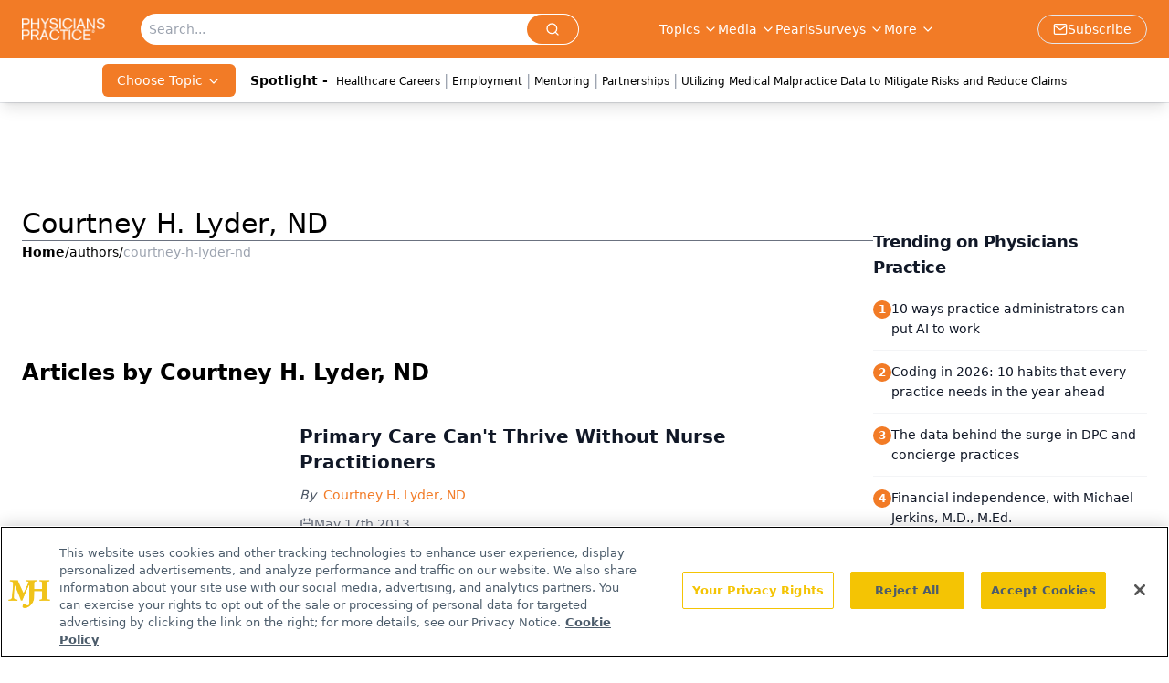

--- FILE ---
content_type: text/html; charset=utf-8
request_url: https://www.physicianspractice.com/authors/courtney-h-lyder-nd
body_size: 22831
content:
<!DOCTYPE html><html lang="en"> <head><link rel="prefetch" href="/logo.webp"><link rel="preconnect" href="https://www.googletagmanager.com"><link rel="preconnect" href="https://cdn.segment.com"><link rel="preconnect" href="https://www.lightboxcdn.com"><link rel="preconnect" href="https://cdn.cookielaw.org"><link rel="preconnect" href="https://pub.doubleverify.com"><link rel="preconnect" href="https://www.googletagservices.com"><link rel="dns-prefetch" href="https://cdn.jsdelivr.net"><link rel="preconnect" href="https://res.lassomarketing.io"><link rel="icon" href="/favicon.svg" type="image/svg+xml"><link rel="icon" href="/favicon.ico" sizes="any"><link rel="apple-touch-icon" href="/apple-touch-icon.png"><meta charset="UTF-8"><meta name="viewport" content="width=device-width, initial-scale=1.0"><title>Courtney H. Lyder, ND | Authors | Physicians Practice </title><link rel="canonical" href="https://www.physicianspractice.com/authors/courtney-h-lyder-nd"><meta name="description" content="Courtney H. Lyder, ND | Authors | Physicians Practice offers insights for managing independent and group practices, covering insurance, compliance, technology, and patient engagement."><meta name="robots" content="index, follow"><meta property="og:title" content="Courtney H. Lyder, ND | Authors | Physicians Practice "><meta property="og:type" content="website"><meta property="og:image" content="https://www.physicianspractice.com/logo.webp"><meta property="og:url" content="https://www.physicianspractice.com/authors/courtney-h-lyder-nd"><meta property="og:image:url" content="https://www.physicianspractice.com/logo.webp"><meta property="og:image:width" content="1200"><meta property="og:image:height" content="630"><meta property="og:image:alt" content="Courtney H. Lyder, ND | Authors | Physicians Practice "><meta property="article:published_time" content="2026-01-16T01:38:32.838Z"><meta property="article:modified_time" content="2026-01-16T01:38:32.838Z"><meta name="twitter:title" content="Courtney H. Lyder, ND | Authors | Physicians Practice "><meta name="twitter:image" content="https://www.physicianspractice.com/logo.webp"><meta name="twitter:image:alt" content="Courtney H. Lyder, ND | Authors | Physicians Practice "><meta name="twitter:description" content="Courtney H. Lyder, ND | Authors | Physicians Practice offers insights for managing independent and group practices, covering insurance, compliance, technology, and patient engagement."><link rel="icon" href="/favicon.ico"><meta name="twitter:image" content="https://www.physicianspractice.com/logo.webp"><meta name="twitter:title" content="Courtney H. Lyder, ND | Authors | Physicians Practice "><meta name="twitter:description" content="Courtney H. Lyder, ND | Authors | Physicians Practice offers insights for managing independent and group practices, covering insurance, compliance, technology, and patient engagement."><script type="application/ld+json">{"@context":"https://schema.org","@type":"Organization","contactPoint":{"@type":"ContactPoint","availableLanguage":["English"]},"name":"Physicians Practice – Medical Practice Management News &amp; Insights","alternateName":"Physicians Practice","description":"Physicians Practice offers insights for managing independent and group practices, covering insurance, compliance, technology, and patient engagement.","email":"info@mjhlifesciences.com","telephone":"609-716-7777","sameAs":["https://www.facebook.com/Physicians-Practice-91686200935/","https://twitter.com/PhysiciansPract/","https://www.linkedin.com/company/physicians-practice/","/rss.xml"],"address":{"@type":"PostalAddress","streetAddress":"259 Prospect Plains Rd, Bldg H","addressLocality":"Monroe","addressRegion":"New Jersey","postalCode":"08831","addressCountry":"United States of America"},"foundingDate":"2000-12-06","founder":{"@type":"Person","name":"MJH Life Sciences"},"employees":[{"@type":"Person","name":"Silas Inman"},{"@type":"Person","name":"Christopher Mazzolini"},{"@type":"Person","name":"Keith Reynolds"}]}</script><script async src="https://cdn.jsdelivr.net/npm/@segment/analytics-consent-wrapper-onetrust@latest/dist/umd/analytics-onetrust.umd.js"></script>
 <script>
  window.dataLayer = window.dataLayer || [];
  function gtag(){dataLayer.push(arguments);}
  gtag('set' , 'developer_id.dYWJhMj', true);
  gtag('consent', 'default', {
      ad_storage: 'denied',
      analytics_storage: 'denied',
      functionality_storage: 'denied',
      personalization_storage: 'denied',
      security_storage: 'granted',
      ad_user_data: 'denied',
      ad_personalization: 'denied',
      region: [
        'AT',
        'BE',
        'BG',
        'HR',
        'CY',
        'CZ',
        'DK',
        'EE',
        'FI',
        'FR',
        'DE',
        'EL',
        'HU',
        'IE',
        'IT',
        'LV',
        'LT',
        'LU',
        'MT',
        'NL',
        'PL',
        'PT',
        'RO',
        'SK',
        'SI',
        'ES',
        'SE',
        'GB',
        'US-CA',
      ],
    });
    gtag('consent', 'default', {
      ad_storage: 'granted',
      analytics_storage: 'granted',
      functionality_storage: 'granted',
      personalization_storage: 'granted',
      security_storage: 'granted',
      ad_user_data: 'granted',
      ad_personalization: 'granted',
    });
    </script>
    <script src="https://cdn.cookielaw.org/scripttemplates/otSDKStub.js" type="text/javascript" charset="UTF-8" data-domain-script="0196a5af-95d6-771d-bb8a-95c8dbf3c484"></script>
    <script type="text/javascript">function OptanonWrapper() {}</script>
    <script async type="text/plain" class="optanon-category-C0001" src="https://www.lightboxcdn.com/static/lightbox_mjh.js"></script>
  <script async type="text/plain" class="optanon-category-C0004" src="https://res.lassomarketing.io/scripts/lasso-imp-id-min.js"></script> 
   <script async type="text/javascript">
      !function(){var analytics=window.analytics=window.analytics||[];if(!analytics.initialize)if(analytics.invoked)window.console&&console.error&&console.error("Segment snippet included twice.");else{analytics.invoked=!0;analytics.methods=["trackSubmit","trackClick","trackLink","trackForm","pageview","identify","reset","group","track","ready","alias","debug","page","once","off","on","addSourceMiddleware","addIntegrationMiddleware","setAnonymousId","addDestinationMiddleware"];analytics.factory=function(e){return function(){var t=Array.prototype.slice.call(arguments);t.unshift(e);analytics.push(t);return analytics}};for(var e=0;e<analytics.methods.length;e++){var key=analytics.methods[e];analytics[key]=analytics.factory(key)}analytics.load=function(key,e){var t=document.createElement("script");t.type="text/javascript";t.async=!0;t.src="https://cdn.segment.com/analytics.js/v1/" + key + "/analytics.min.js";var n=document.getElementsByTagName("script")[0];n.parentNode.insertBefore(t,n);analytics._loadOptions=e};analytics.SNIPPET_VERSION="4.13.1";
      //check lasso , if lassoImpID doesnt exist try again in 1.25 seconds
      function checkLasso() {
        if (typeof lassoImpID !== 'undefined') {
          window.LassoImpressionID = lassoImpID();
          withOneTrust(analytics).load('BBbKMoOjmhsxPnbd2nO6osz3zq67DzuN');
          analytics.page({
            'LassoImpressionID': window.LassoImpressionID
          });
        } else {
          setTimeout(checkLasso, 1000);
        }
      }
          checkLasso();
            }}();
    </script><script class="optanon-category-C0001" type="text/plain" async src="https://one.physicianspractice.com/tagmanager/scripts/one.js"></script><script async type="text/javascript" src="https://one.physicianspractice.com/tagmanager/scripts/one.js"></script><script type="text/javascript" src="https://www.googletagservices.com/tag/js/gpt.js"></script><script async src="https://pub.doubleverify.com/dvtag/20083417/DV1815449/pub.js"></script><script type="text/javascript">
            window.onDvtagReady = function (callback, timeout = 750) { 
            window.dvtag = window.dvtag || {} 
            dvtag.cmd = dvtag.cmd || [] 
            const opt = { callback, timeout, timestamp: new Date().getTime() } 
            dvtag.cmd.push(function () { dvtag.queueAdRequest(opt) }) 
            setTimeout(function () { 
            const cb = opt.callback 
            opt.callback = null 
            if (cb) cb() 
            }, timeout) 
            } 
     </script><script>(function(){const gtmID = "5K93MM4";

        (function (w, d, s, l, i) {
          w[l] = w[l] || [];
          w[l].push({ 'gtm.start': new Date().getTime(), event: 'gtm.js' });
          var f = d.getElementsByTagName(s)[0],
            j = d.createElement(s),
            dl = l != 'dataLayer' ? '&l=' + l : '';
          j.async = true;
          j.src = 'https://www.googletagmanager.com/gtm.js?id=' + i + dl;
          f.parentNode.insertBefore(j, f);
        })(window, document, 'script', 'dataLayer', 'GTM-' + gtmID);
      })();</script><!-- <ClientRouter  /> --><link rel="stylesheet" href="/_astro/_slug_.Cq8nazsJ.css">
<link rel="stylesheet" href="/_astro/_slug_.1XxvNgLm.css"><script type="module" src="/_astro/page.V2R8AmkL.js"></script></head> <body> <style>astro-island,astro-slot,astro-static-slot{display:contents}</style><script>(()=>{var e=async t=>{await(await t())()};(self.Astro||(self.Astro={})).load=e;window.dispatchEvent(new Event("astro:load"));})();</script><script>(()=>{var A=Object.defineProperty;var g=(i,o,a)=>o in i?A(i,o,{enumerable:!0,configurable:!0,writable:!0,value:a}):i[o]=a;var d=(i,o,a)=>g(i,typeof o!="symbol"?o+"":o,a);{let i={0:t=>m(t),1:t=>a(t),2:t=>new RegExp(t),3:t=>new Date(t),4:t=>new Map(a(t)),5:t=>new Set(a(t)),6:t=>BigInt(t),7:t=>new URL(t),8:t=>new Uint8Array(t),9:t=>new Uint16Array(t),10:t=>new Uint32Array(t),11:t=>1/0*t},o=t=>{let[l,e]=t;return l in i?i[l](e):void 0},a=t=>t.map(o),m=t=>typeof t!="object"||t===null?t:Object.fromEntries(Object.entries(t).map(([l,e])=>[l,o(e)]));class y extends HTMLElement{constructor(){super(...arguments);d(this,"Component");d(this,"hydrator");d(this,"hydrate",async()=>{var b;if(!this.hydrator||!this.isConnected)return;let e=(b=this.parentElement)==null?void 0:b.closest("astro-island[ssr]");if(e){e.addEventListener("astro:hydrate",this.hydrate,{once:!0});return}let c=this.querySelectorAll("astro-slot"),n={},h=this.querySelectorAll("template[data-astro-template]");for(let r of h){let s=r.closest(this.tagName);s!=null&&s.isSameNode(this)&&(n[r.getAttribute("data-astro-template")||"default"]=r.innerHTML,r.remove())}for(let r of c){let s=r.closest(this.tagName);s!=null&&s.isSameNode(this)&&(n[r.getAttribute("name")||"default"]=r.innerHTML)}let p;try{p=this.hasAttribute("props")?m(JSON.parse(this.getAttribute("props"))):{}}catch(r){let s=this.getAttribute("component-url")||"<unknown>",v=this.getAttribute("component-export");throw v&&(s+=` (export ${v})`),console.error(`[hydrate] Error parsing props for component ${s}`,this.getAttribute("props"),r),r}let u;await this.hydrator(this)(this.Component,p,n,{client:this.getAttribute("client")}),this.removeAttribute("ssr"),this.dispatchEvent(new CustomEvent("astro:hydrate"))});d(this,"unmount",()=>{this.isConnected||this.dispatchEvent(new CustomEvent("astro:unmount"))})}disconnectedCallback(){document.removeEventListener("astro:after-swap",this.unmount),document.addEventListener("astro:after-swap",this.unmount,{once:!0})}connectedCallback(){if(!this.hasAttribute("await-children")||document.readyState==="interactive"||document.readyState==="complete")this.childrenConnectedCallback();else{let e=()=>{document.removeEventListener("DOMContentLoaded",e),c.disconnect(),this.childrenConnectedCallback()},c=new MutationObserver(()=>{var n;((n=this.lastChild)==null?void 0:n.nodeType)===Node.COMMENT_NODE&&this.lastChild.nodeValue==="astro:end"&&(this.lastChild.remove(),e())});c.observe(this,{childList:!0}),document.addEventListener("DOMContentLoaded",e)}}async childrenConnectedCallback(){let e=this.getAttribute("before-hydration-url");e&&await import(e),this.start()}async start(){let e=JSON.parse(this.getAttribute("opts")),c=this.getAttribute("client");if(Astro[c]===void 0){window.addEventListener(`astro:${c}`,()=>this.start(),{once:!0});return}try{await Astro[c](async()=>{let n=this.getAttribute("renderer-url"),[h,{default:p}]=await Promise.all([import(this.getAttribute("component-url")),n?import(n):()=>()=>{}]),u=this.getAttribute("component-export")||"default";if(!u.includes("."))this.Component=h[u];else{this.Component=h;for(let f of u.split("."))this.Component=this.Component[f]}return this.hydrator=p,this.hydrate},e,this)}catch(n){console.error(`[astro-island] Error hydrating ${this.getAttribute("component-url")}`,n)}}attributeChangedCallback(){this.hydrate()}}d(y,"observedAttributes",["props"]),customElements.get("astro-island")||customElements.define("astro-island",y)}})();</script><astro-island uid="Z2rdDCl" prefix="r7" component-url="/_astro/atoms.Ch89ewdX.js" component-export="SanityClient" renderer-url="/_astro/client.4AZqD4Tw.js" props="{&quot;config&quot;:[0,{&quot;dataset&quot;:[0,&quot;physpractice&quot;],&quot;projectId&quot;:[0,&quot;0vv8moc6&quot;],&quot;useCdn&quot;:[0,true],&quot;token&quot;:[0,&quot;skIjFEmlzBmyZpjK8Zc1FQwpwi0Bv3wVI0WhSPJfe5wEiXkmkb3Rq7h5T1WLyvXaJAhM7sOBa2vXBRGxShTPYsvCpTSYuIFBEZnhapLqKMkXyRyxCYjZQYbPv4Zbdn7UMjfKcTbCwat1s1GKaDhqbiwIffPYLGtrK4hT6V3Xq32NfzOzScjn&quot;]}]}" ssr client="load" opts="{&quot;name&quot;:&quot;SanityClient&quot;,&quot;value&quot;:true}"></astro-island>  <!-- <VisualEditing enabled={visualEditingEnabled} zIndex={1000} /> --> <script>(()=>{var e=async t=>{await(await t())()};(self.Astro||(self.Astro={})).only=e;window.dispatchEvent(new Event("astro:only"));})();</script><astro-island uid="Zeokup" component-url="/_astro/index.qum6FzgI.js" component-export="default" renderer-url="/_astro/client.4AZqD4Tw.js" props="{&quot;settings&quot;:[0,{&quot;useNewWelcomeAd&quot;:[0,true],&quot;siteConfig&quot;:[0,{&quot;sanityClientConfig&quot;:[0,{&quot;dataset&quot;:[0,&quot;physpractice&quot;],&quot;projectId&quot;:[0,&quot;0vv8moc6&quot;],&quot;useCdn&quot;:[0,true],&quot;token&quot;:[0,&quot;skIjFEmlzBmyZpjK8Zc1FQwpwi0Bv3wVI0WhSPJfe5wEiXkmkb3Rq7h5T1WLyvXaJAhM7sOBa2vXBRGxShTPYsvCpTSYuIFBEZnhapLqKMkXyRyxCYjZQYbPv4Zbdn7UMjfKcTbCwat1s1GKaDhqbiwIffPYLGtrK4hT6V3Xq32NfzOzScjn&quot;]}],&quot;customSpecialtyText&quot;:[0,&quot;Choose Topic&quot;],&quot;gtmID&quot;:[0,&quot;5K93MM4&quot;],&quot;title&quot;:[0,&quot;Physicians Practice&quot;],&quot;liveDomain&quot;:[0,&quot;www.physicianspractice.com&quot;],&quot;logo&quot;:[0,&quot;/logo.webp&quot;],&quot;white_logo&quot;:[0,&quot;/logo.webp&quot;],&quot;megaMenuTaxName&quot;:[0,&quot;topic&quot;],&quot;twitter&quot;:[0,&quot;&quot;],&quot;onejs&quot;:[0,&quot;https://one.physicianspractice.com/tagmanager/scripts/one.js&quot;],&quot;sharingImageUrl&quot;:[0,&quot;https://www.physicianspractice.com/logo.webp&quot;],&quot;oneTrustId&quot;:[0,&quot;0196a5af-95d6-771d-bb8a-95c8dbf3c484&quot;],&quot;subscribe&quot;:[0,{&quot;href&quot;:[0,&quot;/newsletter&quot;],&quot;text&quot;:[0,&quot;Optimize your practice with the Physicians Practice newsletter, offering management pearls, leadership tips, and business strategies tailored for practice administrators and physicians of any specialty.&quot;]}],&quot;subFooterLinks&quot;:[1,[[0,{&quot;url&quot;:[0,&quot;/&quot;],&quot;title&quot;:[0,&quot;Home&quot;]}],[0,{&quot;url&quot;:[0,&quot;/about-us&quot;],&quot;title&quot;:[0,&quot;About Us&quot;]}],[0,{&quot;url&quot;:[0,&quot;/news&quot;],&quot;title&quot;:[0,&quot;News&quot;]}],[0,{&quot;url&quot;:[0,&quot;/contact-us&quot;],&quot;title&quot;:[0,&quot;Contact Us&quot;]}]]]}],&quot;styleConfig&quot;:[0,{&quot;navigation&quot;:[0,5],&quot;footer&quot;:[0,1],&quot;featureDeck&quot;:[0,1],&quot;featureSlider&quot;:[0,1]}],&quot;adConfig&quot;:[0,{&quot;networkID&quot;:[0,&quot;4688&quot;],&quot;adUnit&quot;:[0,&quot;cmpm.physicianspractice&quot;]}],&quot;pageConfig&quot;:[0,{&quot;publicationName&quot;:[0,&quot;Physicians Practice&quot;],&quot;publicationUrl&quot;:[0,&quot;journals&quot;],&quot;authorUrl&quot;:[0,&quot;authors&quot;],&quot;cmeUrl&quot;:[0,&quot;continuing-medical-education&quot;]}],&quot;sanityConfig&quot;:[0,{&quot;taxonomy&quot;:[0,{&quot;news&quot;:[0,&quot;phyprac_taxonomy_1809_news&quot;],&quot;conference&quot;:[0,&quot;phyprac_documentGroup_639_mgma&quot;],&quot;clinical&quot;:[0,&quot;d91ba945-5fe1-4208-8036-c6d2c2c68910&quot;]}],&quot;docGroup&quot;:[0,{&quot;conference&quot;:[0,&quot;phyprac_documentGroup_53589_conference&quot;]}],&quot;contentCategory&quot;:[0,{&quot;articles&quot;:[0,&quot;8bdaa7fc-960a-4b57-b076-75fdce3741bb&quot;],&quot;videos&quot;:[0,&quot;42000fd0-0d05-4832-9f2c-62c21079b76c&quot;],&quot;hero&quot;:[0,&quot;2504da4c-b21a-465e-88ba-3841a00c0395&quot;],&quot;podcasts&quot;:[0,&quot;93d57b69-2d72-45fe-8b8a-d18e7e7e5f20&quot;],&quot;slideshows&quot;:[0,&quot;61085300-0cae-4cd1-b0e8-26323ac5c2e6&quot;],&quot;polls&quot;:[0,&quot;9e4880fc-85b8-4ffb-a066-79af8dfaa4e1&quot;]}]}],&quot;customPageTypes&quot;:[1,[]],&quot;gateEnabled&quot;:[0,&quot;modal&quot;],&quot;sMaxAge&quot;:[0,300],&quot;staleWhileRevalidate&quot;:[0,329],&quot;allowedDomains&quot;:[1,[[0,&quot;ce.dvm360.com&quot;],[0,&quot;www.pharmacytimes.org&quot;],[0,&quot;www.gotoper.com&quot;]]]}],&quot;targeting&quot;:[0,{&quot;content_placement&quot;:[1,[[0,&quot;&quot;]]],&quot;document_url&quot;:[1,[[0,&quot;authors/courtney-h-lyder-nd&quot;]]],&quot;hostname&quot;:[0,&quot;www.physicianspractice.com&quot;],&quot;adLayer&quot;:[0,{&quot;adSlotSelection&quot;:[1,[]]}]}],&quot;gateData&quot;:[0,{}]}" ssr client="only" opts="{&quot;name&quot;:&quot;ADWelcome&quot;,&quot;value&quot;:true}"></astro-island> <astro-island uid="e96Sc" prefix="r21" component-url="/_astro/ADFloatingFooter.BD49CBHT.js" component-export="default" renderer-url="/_astro/client.4AZqD4Tw.js" props="{&quot;networkID&quot;:[0,&quot;4688&quot;],&quot;adUnit&quot;:[0,&quot;cmpm.physicianspractice&quot;],&quot;targeting&quot;:[0,{&quot;content_placement&quot;:[1,[[0,&quot;&quot;]]],&quot;document_url&quot;:[1,[[0,&quot;authors/courtney-h-lyder-nd&quot;]]],&quot;hostname&quot;:[0,&quot;www.physicianspractice.com&quot;],&quot;adLayer&quot;:[0,{&quot;adSlotSelection&quot;:[1,[]]}]}]}" ssr client="load" opts="{&quot;name&quot;:&quot;ADFloatingFooter&quot;,&quot;value&quot;:true}"></astro-island>      <astro-island uid="7hDQB" prefix="r22" component-url="/_astro/ui.9AVjgw9K.js" component-export="N5" renderer-url="/_astro/client.4AZqD4Tw.js" props="{&quot;data&quot;:[0,{&quot;logoImage&quot;:[0,&quot;/logo.webp&quot;],&quot;mainLinks&quot;:[1,[[0,{&quot;_createdAt&quot;:[0,&quot;2020-06-08T14:35:34Z&quot;],&quot;_id&quot;:[0,&quot;91e8bf4a-cbd9-470d-83ab-3c68a2e84984&quot;],&quot;_rev&quot;:[0,&quot;4HSvUHRWgO5oHUNNSvnT4O&quot;],&quot;_type&quot;:[0,&quot;mainNavigation&quot;],&quot;_updatedAt&quot;:[0,&quot;2021-06-30T15:48:42Z&quot;],&quot;is_active&quot;:[0,true],&quot;name&quot;:[0,&quot;Topics&quot;],&quot;navParent&quot;:[0,null],&quot;sortOrder&quot;:[0,1],&quot;subQuery&quot;:[1,[[0,{&quot;_createdAt&quot;:[0,&quot;2024-05-01T19:22:39Z&quot;],&quot;_id&quot;:[0,&quot;4cee35a2-6c53-47f5-a8fd-3c36ad5bf27b&quot;],&quot;_rev&quot;:[0,&quot;n7oekD5bZ5TrEiyxt4YWpw&quot;],&quot;_type&quot;:[0,&quot;mainNavigation&quot;],&quot;_updatedAt&quot;:[0,&quot;2024-05-01T19:23:18Z&quot;],&quot;blank&quot;:[0,false],&quot;children&quot;:[1,[]],&quot;is_active&quot;:[0,true],&quot;name&quot;:[0,&quot;Access and Reimbursement&quot;],&quot;navParent&quot;:[0,{&quot;_ref&quot;:[0,&quot;91e8bf4a-cbd9-470d-83ab-3c68a2e84984&quot;],&quot;_type&quot;:[0,&quot;reference&quot;]}],&quot;url&quot;:[0,&quot;/topic/access&quot;]}],[0,{&quot;_createdAt&quot;:[0,&quot;2020-06-08T14:36:38Z&quot;],&quot;_id&quot;:[0,&quot;215986b2-d173-49d8-978e-b54bf7c93a4d&quot;],&quot;_rev&quot;:[0,&quot;dwzss1HGi2sMjdPkmaobam&quot;],&quot;_type&quot;:[0,&quot;mainNavigation&quot;],&quot;_updatedAt&quot;:[0,&quot;2020-08-19T06:00:13Z&quot;],&quot;blank&quot;:[0,false],&quot;children&quot;:[1,[]],&quot;is_active&quot;:[0,true],&quot;name&quot;:[0,&quot;Billing &amp; Collections&quot;],&quot;navParent&quot;:[0,{&quot;_ref&quot;:[0,&quot;91e8bf4a-cbd9-470d-83ab-3c68a2e84984&quot;],&quot;_type&quot;:[0,&quot;reference&quot;]}],&quot;url&quot;:[0,&quot;/topic/billing-collections&quot;]}],[0,{&quot;_createdAt&quot;:[0,&quot;2020-06-08T14:38:38Z&quot;],&quot;_id&quot;:[0,&quot;753bbe9a-21ed-453f-8208-4c44008b056a&quot;],&quot;_rev&quot;:[0,&quot;1lMG1sU1bzxxC9S8bTPLTO&quot;],&quot;_type&quot;:[0,&quot;mainNavigation&quot;],&quot;_updatedAt&quot;:[0,&quot;2020-08-19T06:00:22Z&quot;],&quot;children&quot;:[1,[]],&quot;is_active&quot;:[0,true],&quot;name&quot;:[0,&quot;Coding &amp; Documentation&quot;],&quot;navParent&quot;:[0,{&quot;_ref&quot;:[0,&quot;91e8bf4a-cbd9-470d-83ab-3c68a2e84984&quot;],&quot;_type&quot;:[0,&quot;reference&quot;]}],&quot;url&quot;:[0,&quot;/topic/coding-documentation&quot;]}],[0,{&quot;_createdAt&quot;:[0,&quot;2020-06-08T14:38:21Z&quot;],&quot;_id&quot;:[0,&quot;4a50ce69-b539-4ea0-b870-3a98b565d66d&quot;],&quot;_rev&quot;:[0,&quot;4S8KJdNJg7wGuXoTN7TE9s&quot;],&quot;_type&quot;:[0,&quot;mainNavigation&quot;],&quot;_updatedAt&quot;:[0,&quot;2020-08-19T06:00:28Z&quot;],&quot;children&quot;:[1,[]],&quot;is_active&quot;:[0,true],&quot;name&quot;:[0,&quot;Finance&quot;],&quot;navParent&quot;:[0,{&quot;_ref&quot;:[0,&quot;91e8bf4a-cbd9-470d-83ab-3c68a2e84984&quot;],&quot;_type&quot;:[0,&quot;reference&quot;]}],&quot;url&quot;:[0,&quot;/topic/finance&quot;]}],[0,{&quot;_createdAt&quot;:[0,&quot;2020-06-08T14:38:03Z&quot;],&quot;_id&quot;:[0,&quot;5b39419a-1bb5-4826-9c3c-859c782ee2f4&quot;],&quot;_rev&quot;:[0,&quot;5WuzU0EjNGnVTgI9fc2Q33&quot;],&quot;_type&quot;:[0,&quot;mainNavigation&quot;],&quot;_updatedAt&quot;:[0,&quot;2020-08-19T06:00:33Z&quot;],&quot;children&quot;:[1,[]],&quot;is_active&quot;:[0,true],&quot;name&quot;:[0,&quot;Law &amp; Malpractice&quot;],&quot;navParent&quot;:[0,{&quot;_ref&quot;:[0,&quot;91e8bf4a-cbd9-470d-83ab-3c68a2e84984&quot;],&quot;_type&quot;:[0,&quot;reference&quot;]}],&quot;url&quot;:[0,&quot;/topic/law-malpractice&quot;]}],[0,{&quot;_createdAt&quot;:[0,&quot;2024-08-21T17:10:45Z&quot;],&quot;_id&quot;:[0,&quot;5b46f628-fa23-4014-8f70-7fa87b0b479e&quot;],&quot;_rev&quot;:[0,&quot;b9GrFXbFvITsBLvCYp2lWr&quot;],&quot;_system&quot;:[0,{&quot;base&quot;:[0,{&quot;id&quot;:[0,&quot;5b46f628-fa23-4014-8f70-7fa87b0b479e&quot;],&quot;rev&quot;:[0,&quot;CZDH2OuL9PZpRwL2xPXjFI&quot;]}]}],&quot;_type&quot;:[0,&quot;mainNavigation&quot;],&quot;_updatedAt&quot;:[0,&quot;2025-10-27T18:54:02Z&quot;],&quot;blank&quot;:[0,false],&quot;children&quot;:[1,[]],&quot;is_active&quot;:[0,true],&quot;name&quot;:[0,&quot;MedMal by Coverys&quot;],&quot;navParent&quot;:[0,{&quot;_ref&quot;:[0,&quot;91e8bf4a-cbd9-470d-83ab-3c68a2e84984&quot;],&quot;_type&quot;:[0,&quot;reference&quot;]}],&quot;url&quot;:[0,&quot;/sponsored-topics/medmalcoverys&quot;]}],[0,{&quot;_createdAt&quot;:[0,&quot;2020-06-08T14:37:41Z&quot;],&quot;_id&quot;:[0,&quot;94f65b06-09ee-4a46-b489-38f2ed58768b&quot;],&quot;_rev&quot;:[0,&quot;5WuzU0EjNGnVTgI9fc2QNT&quot;],&quot;_type&quot;:[0,&quot;mainNavigation&quot;],&quot;_updatedAt&quot;:[0,&quot;2020-08-19T06:00:39Z&quot;],&quot;children&quot;:[1,[]],&quot;is_active&quot;:[0,true],&quot;name&quot;:[0,&quot;Patient Engagement &amp; Communications&quot;],&quot;navParent&quot;:[0,{&quot;_ref&quot;:[0,&quot;91e8bf4a-cbd9-470d-83ab-3c68a2e84984&quot;],&quot;_type&quot;:[0,&quot;reference&quot;]}],&quot;url&quot;:[0,&quot;/topic/patient-engagement-communications&quot;]}],[0,{&quot;_createdAt&quot;:[0,&quot;2020-06-08T14:37:13Z&quot;],&quot;_id&quot;:[0,&quot;05fe4da8-294d-4b92-8793-474010e68ec0&quot;],&quot;_rev&quot;:[0,&quot;1lMG1sU1bzxxC9S8bTPM71&quot;],&quot;_type&quot;:[0,&quot;mainNavigation&quot;],&quot;_updatedAt&quot;:[0,&quot;2020-08-19T06:00:44Z&quot;],&quot;children&quot;:[1,[]],&quot;is_active&quot;:[0,true],&quot;name&quot;:[0,&quot;Staffing &amp; Salary&quot;],&quot;navParent&quot;:[0,{&quot;_ref&quot;:[0,&quot;91e8bf4a-cbd9-470d-83ab-3c68a2e84984&quot;],&quot;_type&quot;:[0,&quot;reference&quot;]}],&quot;url&quot;:[0,&quot;/topic/staffing-salary&quot;]}],[0,{&quot;_createdAt&quot;:[0,&quot;2020-06-08T14:36:55Z&quot;],&quot;_id&quot;:[0,&quot;30b874fa-b86e-4e5c-9cdd-72549d25b766&quot;],&quot;_rev&quot;:[0,&quot;5WuzU0EjNGnVTgI9fc2R2J&quot;],&quot;_type&quot;:[0,&quot;mainNavigation&quot;],&quot;_updatedAt&quot;:[0,&quot;2020-08-19T06:00:49Z&quot;],&quot;children&quot;:[1,[]],&quot;is_active&quot;:[0,true],&quot;name&quot;:[0,&quot;Technology&quot;],&quot;navParent&quot;:[0,{&quot;_ref&quot;:[0,&quot;91e8bf4a-cbd9-470d-83ab-3c68a2e84984&quot;],&quot;_type&quot;:[0,&quot;reference&quot;]}],&quot;url&quot;:[0,&quot;/topic/technology&quot;]}]]]}],[0,{&quot;_createdAt&quot;:[0,&quot;2020-06-09T05:43:21Z&quot;],&quot;_id&quot;:[0,&quot;a7868c3e-e323-41b7-bfac-d88675103b8c&quot;],&quot;_rev&quot;:[0,&quot;P0c2JgcZfKYMHV5LXoRxee&quot;],&quot;_type&quot;:[0,&quot;mainNavigation&quot;],&quot;_updatedAt&quot;:[0,&quot;2020-06-09T17:55:57Z&quot;],&quot;is_active&quot;:[0,true],&quot;name&quot;:[0,&quot;Media&quot;],&quot;navParent&quot;:[0,null],&quot;sortOrder&quot;:[0,2],&quot;subQuery&quot;:[1,[[0,{&quot;_createdAt&quot;:[0,&quot;2020-06-09T05:43:54Z&quot;],&quot;_id&quot;:[0,&quot;228030f8-46e4-4503-a463-20cb8f88770a&quot;],&quot;_rev&quot;:[0,&quot;WiDQdLoFdWHLlrLgwp4jaY&quot;],&quot;_type&quot;:[0,&quot;mainNavigation&quot;],&quot;_updatedAt&quot;:[0,&quot;2021-07-09T13:01:47Z&quot;],&quot;children&quot;:[1,[]],&quot;is_active&quot;:[0,true],&quot;name&quot;:[0,&quot;Video &amp; Interviews&quot;],&quot;navParent&quot;:[0,{&quot;_ref&quot;:[0,&quot;a7868c3e-e323-41b7-bfac-d88675103b8c&quot;],&quot;_type&quot;:[0,&quot;reference&quot;]}],&quot;sortOrder&quot;:[0,1],&quot;url&quot;:[0,&quot;/expert-interviews&quot;]}],[0,{&quot;_createdAt&quot;:[0,&quot;2020-06-09T05:44:31Z&quot;],&quot;_id&quot;:[0,&quot;00eb533f-6b8f-4d65-93c2-be49191d43ca&quot;],&quot;_rev&quot;:[0,&quot;m0z0opc7j2v0jvVXFfd36Y&quot;],&quot;_type&quot;:[0,&quot;mainNavigation&quot;],&quot;_updatedAt&quot;:[0,&quot;2021-07-09T13:02:08Z&quot;],&quot;children&quot;:[1,[]],&quot;is_active&quot;:[0,true],&quot;name&quot;:[0,&quot;Podcasts&quot;],&quot;navParent&quot;:[0,{&quot;_ref&quot;:[0,&quot;a7868c3e-e323-41b7-bfac-d88675103b8c&quot;],&quot;_type&quot;:[0,&quot;reference&quot;]}],&quot;sortOrder&quot;:[0,2],&quot;url&quot;:[0,&quot;/podcasts&quot;]}],[0,{&quot;_createdAt&quot;:[0,&quot;2020-06-09T05:45:00Z&quot;],&quot;_id&quot;:[0,&quot;311a5051-2a5b-48e8-9171-90c3e55b76c9&quot;],&quot;_rev&quot;:[0,&quot;jY4PteWy7hJt5tFtneeBuD&quot;],&quot;_type&quot;:[0,&quot;mainNavigation&quot;],&quot;_updatedAt&quot;:[0,&quot;2021-07-29T14:54:36Z&quot;],&quot;blank&quot;:[0,true],&quot;children&quot;:[1,[]],&quot;is_active&quot;:[0,true],&quot;name&quot;:[0,&quot;Medical World News&quot;],&quot;navParent&quot;:[0,{&quot;_ref&quot;:[0,&quot;a7868c3e-e323-41b7-bfac-d88675103b8c&quot;],&quot;_type&quot;:[0,&quot;reference&quot;]}],&quot;sortOrder&quot;:[0,3],&quot;url&quot;:[0,&quot;https://www.medicalworldnews.com/&quot;]}]]],&quot;url&quot;:[0,&quot;/media&quot;]}],[0,{&quot;_createdAt&quot;:[0,&quot;2020-06-23T13:13:25Z&quot;],&quot;_id&quot;:[0,&quot;e15798b0-551f-4990-b405-173cff5283cd&quot;],&quot;_rev&quot;:[0,&quot;gPN611CRUlJjL1U2WfPCSN&quot;],&quot;_type&quot;:[0,&quot;mainNavigation&quot;],&quot;_updatedAt&quot;:[0,&quot;2020-06-23T13:13:37Z&quot;],&quot;is_active&quot;:[0,true],&quot;name&quot;:[0,&quot;Pearls&quot;],&quot;navParent&quot;:[0,null],&quot;sortOrder&quot;:[0,3],&quot;subQuery&quot;:[1,[]],&quot;url&quot;:[0,&quot;/pearls&quot;]}],[0,{&quot;_createdAt&quot;:[0,&quot;2020-04-03T07:46:10Z&quot;],&quot;_id&quot;:[0,&quot;8daee280-1bee-49a3-8000-157e61d580a4&quot;],&quot;_rev&quot;:[0,&quot;gPN611CRUlJjL1U2WfPCnV&quot;],&quot;_type&quot;:[0,&quot;mainNavigation&quot;],&quot;_updatedAt&quot;:[0,&quot;2020-06-23T13:13:43Z&quot;],&quot;is_active&quot;:[0,true],&quot;name&quot;:[0,&quot;Surveys&quot;],&quot;navParent&quot;:[0,null],&quot;sortOrder&quot;:[0,4],&quot;subQuery&quot;:[1,[[0,{&quot;_createdAt&quot;:[0,&quot;2020-04-03T07:46:32Z&quot;],&quot;_id&quot;:[0,&quot;24d74166-b93f-446a-a5b4-4ff229c5c4b7&quot;],&quot;_rev&quot;:[0,&quot;fxcGoEC7ZoQx6SCFrUnHLz&quot;],&quot;_type&quot;:[0,&quot;mainNavigation&quot;],&quot;_updatedAt&quot;:[0,&quot;2023-02-13T21:11:31Z&quot;],&quot;children&quot;:[1,[]],&quot;is_active&quot;:[0,true],&quot;name&quot;:[0,&quot;Best States to Practice&quot;],&quot;navParent&quot;:[0,{&quot;_ref&quot;:[0,&quot;8daee280-1bee-49a3-8000-157e61d580a4&quot;],&quot;_type&quot;:[0,&quot;reference&quot;]}],&quot;url&quot;:[0,&quot;/best-states-practice&quot;]}],[0,{&quot;_createdAt&quot;:[0,&quot;2020-04-03T07:46:47Z&quot;],&quot;_id&quot;:[0,&quot;3819ab4f-fa05-4e7f-a91d-f4ad49e93f07&quot;],&quot;_rev&quot;:[0,&quot;edv56NZH7YFKhIUY3cTUlf&quot;],&quot;_type&quot;:[0,&quot;mainNavigation&quot;],&quot;_updatedAt&quot;:[0,&quot;2020-06-18T11:41:19Z&quot;],&quot;children&quot;:[1,[]],&quot;is_active&quot;:[0,true],&quot;name&quot;:[0,&quot;Great American Physician Survey&quot;],&quot;navParent&quot;:[0,{&quot;_ref&quot;:[0,&quot;8daee280-1bee-49a3-8000-157e61d580a4&quot;],&quot;_type&quot;:[0,&quot;reference&quot;]}],&quot;url&quot;:[0,&quot;/great-american-physician-survey&quot;]}],[0,{&quot;_createdAt&quot;:[0,&quot;2020-10-13T15:54:50Z&quot;],&quot;_id&quot;:[0,&quot;0fe26873-7243-4ee3-814e-ea684fae6cce&quot;],&quot;_rev&quot;:[0,&quot;uvDRKjoBTu2YgY73zqDW3s&quot;],&quot;_type&quot;:[0,&quot;mainNavigation&quot;],&quot;_updatedAt&quot;:[0,&quot;2020-10-13T15:55:32Z&quot;],&quot;children&quot;:[1,[]],&quot;is_active&quot;:[0,true],&quot;name&quot;:[0,&quot;Staff Salary Survey&quot;],&quot;navParent&quot;:[0,{&quot;_ref&quot;:[0,&quot;8daee280-1bee-49a3-8000-157e61d580a4&quot;],&quot;_type&quot;:[0,&quot;reference&quot;]}],&quot;url&quot;:[0,&quot;/topic/staff-salary-survey&quot;]}]]]}],[0,{&quot;_createdAt&quot;:[0,&quot;2020-04-22T11:14:04Z&quot;],&quot;_id&quot;:[0,&quot;b8169661-a637-489f-988a-d97d28f59662&quot;],&quot;_rev&quot;:[0,&quot;QMs5CvYUjzpHsAabMziJfE&quot;],&quot;_type&quot;:[0,&quot;mainNavigation&quot;],&quot;_updatedAt&quot;:[0,&quot;2020-10-23T14:55:11Z&quot;],&quot;is_active&quot;:[0,true],&quot;name&quot;:[0,&quot;Conferences&quot;],&quot;navParent&quot;:[0,null],&quot;sortOrder&quot;:[0,5],&quot;subQuery&quot;:[1,[[0,{&quot;_createdAt&quot;:[0,&quot;2020-10-23T14:30:34Z&quot;],&quot;_id&quot;:[0,&quot;c8099ecb-9ac6-412f-8a7e-083fc9447162&quot;],&quot;_rev&quot;:[0,&quot;QMs5CvYUjzpHsAabMzhUsO&quot;],&quot;_type&quot;:[0,&quot;mainNavigation&quot;],&quot;_updatedAt&quot;:[0,&quot;2020-10-23T14:31:11Z&quot;],&quot;children&quot;:[1,[]],&quot;is_active&quot;:[0,true],&quot;name&quot;:[0,&quot;ACP Internal Medicine Meeting&quot;],&quot;navParent&quot;:[0,{&quot;_ref&quot;:[0,&quot;b8169661-a637-489f-988a-d97d28f59662&quot;],&quot;_type&quot;:[0,&quot;reference&quot;]}],&quot;sortOrder&quot;:[0,1],&quot;url&quot;:[0,&quot;/conference/acp-internal-medicine-meeting&quot;]}],[0,{&quot;_createdAt&quot;:[0,&quot;2020-10-23T14:31:15Z&quot;],&quot;_id&quot;:[0,&quot;9bf4d104-04ed-4be7-98c9-837a906e4a52&quot;],&quot;_rev&quot;:[0,&quot;QMs5CvYUjzpHsAabMzhXFj&quot;],&quot;_type&quot;:[0,&quot;mainNavigation&quot;],&quot;_updatedAt&quot;:[0,&quot;2020-10-23T14:31:43Z&quot;],&quot;children&quot;:[1,[]],&quot;is_active&quot;:[0,true],&quot;name&quot;:[0,&quot;HIMSS&quot;],&quot;navParent&quot;:[0,{&quot;_ref&quot;:[0,&quot;b8169661-a637-489f-988a-d97d28f59662&quot;],&quot;_type&quot;:[0,&quot;reference&quot;]}],&quot;sortOrder&quot;:[0,2],&quot;url&quot;:[0,&quot;/conference/himss&quot;]}],[0,{&quot;_createdAt&quot;:[0,&quot;2020-10-23T14:31:47Z&quot;],&quot;_id&quot;:[0,&quot;9ef0cee6-0a2f-4b6c-8da7-7cc20afd2cb6&quot;],&quot;_rev&quot;:[0,&quot;QMs5CvYUjzpHsAabMzhY8S&quot;],&quot;_type&quot;:[0,&quot;mainNavigation&quot;],&quot;_updatedAt&quot;:[0,&quot;2020-10-23T14:32:15Z&quot;],&quot;children&quot;:[1,[]],&quot;is_active&quot;:[0,true],&quot;name&quot;:[0,&quot;MGMA&quot;],&quot;navParent&quot;:[0,{&quot;_ref&quot;:[0,&quot;b8169661-a637-489f-988a-d97d28f59662&quot;],&quot;_type&quot;:[0,&quot;reference&quot;]}],&quot;sortOrder&quot;:[0,3],&quot;url&quot;:[0,&quot;/conference/mgma&quot;]}],[0,{&quot;_createdAt&quot;:[0,&quot;2020-10-23T14:32:20Z&quot;],&quot;_id&quot;:[0,&quot;fad29eed-bbdd-4fa6-95d8-b7fa23dd31ac&quot;],&quot;_rev&quot;:[0,&quot;BQUMMh2LkyyMqWXz61NQ8l&quot;],&quot;_type&quot;:[0,&quot;mainNavigation&quot;],&quot;_updatedAt&quot;:[0,&quot;2020-10-23T14:32:40Z&quot;],&quot;children&quot;:[1,[]],&quot;is_active&quot;:[0,true],&quot;name&quot;:[0,&quot;All Conferences&quot;],&quot;navParent&quot;:[0,{&quot;_ref&quot;:[0,&quot;b8169661-a637-489f-988a-d97d28f59662&quot;],&quot;_type&quot;:[0,&quot;reference&quot;]}],&quot;sortOrder&quot;:[0,4],&quot;url&quot;:[0,&quot;/conference&quot;]}]]]}],[0,{&quot;_createdAt&quot;:[0,&quot;2021-04-02T19:09:02Z&quot;],&quot;_id&quot;:[0,&quot;42d3aa53-77e0-4b34-91d4-114b815f2333&quot;],&quot;_rev&quot;:[0,&quot;yCNbuaLYMLadgqtC3f8Nah&quot;],&quot;_type&quot;:[0,&quot;mainNavigation&quot;],&quot;_updatedAt&quot;:[0,&quot;2021-04-02T19:10:28Z&quot;],&quot;is_active&quot;:[0,true],&quot;name&quot;:[0,&quot;Events&quot;],&quot;navParent&quot;:[0,null],&quot;sortOrder&quot;:[0,6],&quot;subQuery&quot;:[1,[[0,{&quot;_createdAt&quot;:[0,&quot;2021-04-02T19:09:23Z&quot;],&quot;_id&quot;:[0,&quot;6e230551-e9eb-46b7-a4bc-07876bd3de9c&quot;],&quot;_rev&quot;:[0,&quot;kDkoxQ0yEgbBfuGYronBS4&quot;],&quot;_type&quot;:[0,&quot;mainNavigation&quot;],&quot;_updatedAt&quot;:[0,&quot;2021-04-02T19:09:23Z&quot;],&quot;children&quot;:[1,[]],&quot;is_active&quot;:[0,true],&quot;name&quot;:[0,&quot;Virtual Events&quot;],&quot;navParent&quot;:[0,{&quot;_ref&quot;:[0,&quot;42d3aa53-77e0-4b34-91d4-114b815f2333&quot;],&quot;_type&quot;:[0,&quot;reference&quot;]}],&quot;url&quot;:[0,&quot;/virtual-events&quot;]}]]],&quot;url&quot;:[0,&quot;virtual-events&quot;]}],[0,{&quot;_createdAt&quot;:[0,&quot;2020-06-12T11:59:29Z&quot;],&quot;_id&quot;:[0,&quot;490b1c22-d21d-4ebf-80be-c55e7b39b4bc&quot;],&quot;_rev&quot;:[0,&quot;yCNbuaLYMLadgqtC3f8NtR&quot;],&quot;_type&quot;:[0,&quot;mainNavigation&quot;],&quot;_updatedAt&quot;:[0,&quot;2021-04-02T19:10:37Z&quot;],&quot;is_active&quot;:[0,true],&quot;name&quot;:[0,&quot;CME/CE&quot;],&quot;navParent&quot;:[0,null],&quot;sortOrder&quot;:[0,7],&quot;subQuery&quot;:[1,[]],&quot;url&quot;:[0,&quot;/continuing-medical-education&quot;]}],[0,{&quot;_createdAt&quot;:[0,&quot;2020-04-22T11:55:54Z&quot;],&quot;_id&quot;:[0,&quot;507847fc-1b79-44d9-82c2-7c5180d607e4&quot;],&quot;_rev&quot;:[0,&quot;JVpw7407aa4ymLs2ozLPGA&quot;],&quot;_type&quot;:[0,&quot;mainNavigation&quot;],&quot;_updatedAt&quot;:[0,&quot;2021-04-02T19:10:44Z&quot;],&quot;is_active&quot;:[0,true],&quot;name&quot;:[0,&quot;Resources&quot;],&quot;navParent&quot;:[0,null],&quot;sortOrder&quot;:[0,8],&quot;subQuery&quot;:[1,[[0,{&quot;_createdAt&quot;:[0,&quot;2020-04-22T11:34:28Z&quot;],&quot;_id&quot;:[0,&quot;17b90e22-6847-4c58-83e2-3cd4b9ee12d6&quot;],&quot;_rev&quot;:[0,&quot;xbchpXbFe07Cgtkdyncx9S&quot;],&quot;_type&quot;:[0,&quot;mainNavigation&quot;],&quot;_updatedAt&quot;:[0,&quot;2021-02-08T18:03:46Z&quot;],&quot;children&quot;:[1,[]],&quot;is_active&quot;:[0,true],&quot;name&quot;:[0,&quot;Sponsored&quot;],&quot;navParent&quot;:[0,{&quot;_ref&quot;:[0,&quot;507847fc-1b79-44d9-82c2-7c5180d607e4&quot;],&quot;_type&quot;:[0,&quot;reference&quot;]}],&quot;sortOrder&quot;:[0,6],&quot;url&quot;:[0,&quot;/resources/sponsored-resources&quot;]}],[0,{&quot;_createdAt&quot;:[0,&quot;2024-04-23T15:03:42Z&quot;],&quot;_id&quot;:[0,&quot;6553ffef-518b-49e9-b827-1fbaf58cb419&quot;],&quot;_rev&quot;:[0,&quot;q0dkrmgYP2pOzEVrwNUIBZ&quot;],&quot;_type&quot;:[0,&quot;mainNavigation&quot;],&quot;_updatedAt&quot;:[0,&quot;2024-04-23T15:04:50Z&quot;],&quot;children&quot;:[1,[]],&quot;is_active&quot;:[0,true],&quot;name&quot;:[0,&quot;Partners&quot;],&quot;navParent&quot;:[0,{&quot;_ref&quot;:[0,&quot;507847fc-1b79-44d9-82c2-7c5180d607e4&quot;],&quot;_type&quot;:[0,&quot;reference&quot;]}],&quot;url&quot;:[0,&quot;/sap-partner&quot;]}],[0,{&quot;_createdAt&quot;:[0,&quot;2022-07-29T15:39:19Z&quot;],&quot;_id&quot;:[0,&quot;36e1bdb2-e196-463c-90d7-8df0d68fbcd9&quot;],&quot;_rev&quot;:[0,&quot;dBZm6g2W8BZfx0FNh29xY3&quot;],&quot;_type&quot;:[0,&quot;mainNavigation&quot;],&quot;_updatedAt&quot;:[0,&quot;2022-07-29T18:18:53Z&quot;],&quot;children&quot;:[1,[]],&quot;is_active&quot;:[0,true],&quot;name&quot;:[0,&quot;Publications&quot;],&quot;navParent&quot;:[0,{&quot;_ref&quot;:[0,&quot;507847fc-1b79-44d9-82c2-7c5180d607e4&quot;],&quot;_type&quot;:[0,&quot;reference&quot;]}],&quot;url&quot;:[0,&quot;/journals/physicians-practice&quot;]}]]],&quot;url&quot;:[0,&quot;/resources&quot;]}],[0,{&quot;_createdAt&quot;:[0,&quot;2020-06-19T08:34:24Z&quot;],&quot;_id&quot;:[0,&quot;421cb1d3-4100-45de-bfda-3213263d0ed3&quot;],&quot;_rev&quot;:[0,&quot;yDO6G2n3BpnqAjEaXUUajd&quot;],&quot;_system&quot;:[0,{&quot;base&quot;:[0,{&quot;id&quot;:[0,&quot;421cb1d3-4100-45de-bfda-3213263d0ed3&quot;],&quot;rev&quot;:[0,&quot;GtLcLPqo6O73Nid9aPT9oE&quot;]}]}],&quot;_type&quot;:[0,&quot;mainNavigation&quot;],&quot;_updatedAt&quot;:[0,&quot;2025-10-23T17:45:29Z&quot;],&quot;blank&quot;:[0,true],&quot;is_active&quot;:[0,true],&quot;name&quot;:[0,&quot;Subscribe&quot;],&quot;navParent&quot;:[0,null],&quot;sortOrder&quot;:[0,9],&quot;subQuery&quot;:[1,[]],&quot;url&quot;:[0,&quot;https://one.physicianspractice.com/subscribe/&quot;]}]]],&quot;secondaryLinks&quot;:[1,[[0,{&quot;_id&quot;:[0,&quot;phyprac_taxonomy_663_billingcollections&quot;],&quot;children&quot;:[1,[[0,{&quot;_id&quot;:[0,&quot;7b4e1652-dcf6-462b-9c81-11076e93787d&quot;],&quot;identifier&quot;:[0,&quot;topic/access&quot;],&quot;name&quot;:[0,&quot;Access and Reimbursement&quot;],&quot;sortOrder&quot;:[0,null]}],[0,{&quot;_id&quot;:[0,&quot;93937159-3b3e-4b31-89d4-14d3d60d87b9&quot;],&quot;identifier&quot;:[0,&quot;topic/collections&quot;],&quot;name&quot;:[0,&quot;Collections&quot;],&quot;sortOrder&quot;:[0,null]}],[0,{&quot;_id&quot;:[0,&quot;phyprac_taxonomy_715_billingcompliance&quot;],&quot;identifier&quot;:[0,&quot;topic/billing-compliance&quot;],&quot;name&quot;:[0,&quot;Billing Compliance&quot;],&quot;sortOrder&quot;:[0,null]}],[0,{&quot;_id&quot;:[0,&quot;phyprac_taxonomy_722_audits&quot;],&quot;identifier&quot;:[0,&quot;topic/audits&quot;],&quot;name&quot;:[0,&quot;Audits&quot;],&quot;sortOrder&quot;:[0,null]}],[0,{&quot;_id&quot;:[0,&quot;phyprac_taxonomy_739_revenuecyclemanagement&quot;],&quot;identifier&quot;:[0,&quot;topic/revenue-cycle-management&quot;],&quot;name&quot;:[0,&quot;Revenue Cycle Management&quot;],&quot;sortOrder&quot;:[0,null]}]]],&quot;identifier&quot;:[0,&quot;topic/billing-collections&quot;],&quot;name&quot;:[0,&quot;Billing &amp; Collections&quot;],&quot;parentIdentifier&quot;:[0,&quot;topic&quot;],&quot;sortOrder&quot;:[0,null]}],[0,{&quot;_id&quot;:[0,&quot;phyprac_taxonomy_1792_codingdocumentation&quot;],&quot;children&quot;:[1,[[0,{&quot;_id&quot;:[0,&quot;phyprac_taxonomy_729_denials&quot;],&quot;identifier&quot;:[0,&quot;topic/denials&quot;],&quot;name&quot;:[0,&quot;Denials&quot;],&quot;sortOrder&quot;:[0,null]}],[0,{&quot;_id&quot;:[0,&quot;phyprac_taxonomy_776_personalhealthrecords&quot;],&quot;identifier&quot;:[0,&quot;topic/personal-health-records&quot;],&quot;name&quot;:[0,&quot;Personal Health Records&quot;],&quot;sortOrder&quot;:[0,null]}]]],&quot;identifier&quot;:[0,&quot;topic/coding-documentation&quot;],&quot;name&quot;:[0,&quot;Coding &amp; Documentation&quot;],&quot;parentIdentifier&quot;:[0,&quot;topic&quot;],&quot;sortOrder&quot;:[0,null]}],[0,{&quot;_id&quot;:[0,&quot;3bad7454-a08e-47db-ad85-d64e340c0238&quot;],&quot;children&quot;:[1,[]],&quot;identifier&quot;:[0,&quot;topic/industry-news&quot;],&quot;name&quot;:[0,&quot;Industry News&quot;],&quot;parentIdentifier&quot;:[0,&quot;topic&quot;],&quot;sortOrder&quot;:[0,null]}],[0,{&quot;_id&quot;:[0,&quot;phyprac_taxonomy_1076_lawmalpractice&quot;],&quot;children&quot;:[1,[[0,{&quot;_id&quot;:[0,&quot;2f3a7c8d-9fc2-494f-89b7-160423c99848&quot;],&quot;identifier&quot;:[0,&quot;topic/osha&quot;],&quot;name&quot;:[0,&quot;OSHA&quot;],&quot;sortOrder&quot;:[0,null]}],[0,{&quot;_id&quot;:[0,&quot;6b765446-3abc-418a-913e-1c54d83c492e&quot;],&quot;identifier&quot;:[0,&quot;topic/medicare&quot;],&quot;name&quot;:[0,&quot;Medicare&quot;],&quot;sortOrder&quot;:[0,null]}],[0,{&quot;_id&quot;:[0,&quot;c72a38ca-7582-4142-9e4f-8f020965e6a6&quot;],&quot;identifier&quot;:[0,&quot;topic/medicaid&quot;],&quot;name&quot;:[0,&quot;Medicaid&quot;],&quot;sortOrder&quot;:[0,null]}],[0,{&quot;_id&quot;:[0,&quot;phyprac_taxonomy_1824_healthcarepolicy&quot;],&quot;identifier&quot;:[0,&quot;topic/healthcare-policy&quot;],&quot;name&quot;:[0,&quot;Policy&quot;],&quot;sortOrder&quot;:[0,null]}],[0,{&quot;_id&quot;:[0,&quot;phyprac_taxonomy_239_malpractice&quot;],&quot;identifier&quot;:[0,&quot;topic/malpractice&quot;],&quot;name&quot;:[0,&quot;Malpractice&quot;],&quot;sortOrder&quot;:[0,null]}],[0,{&quot;_id&quot;:[0,&quot;phyprac_taxonomy_354_riskassessment&quot;],&quot;identifier&quot;:[0,&quot;topic/risk-assessment&quot;],&quot;name&quot;:[0,&quot;Risk Assessment&quot;],&quot;sortOrder&quot;:[0,null]}],[0,{&quot;_id&quot;:[0,&quot;phyprac_taxonomy_358_safety&quot;],&quot;identifier&quot;:[0,&quot;topic/safety&quot;],&quot;name&quot;:[0,&quot;Safety&quot;],&quot;sortOrder&quot;:[0,null]}],[0,{&quot;_id&quot;:[0,&quot;phyprac_taxonomy_3633_macra&quot;],&quot;identifier&quot;:[0,&quot;topic/macra&quot;],&quot;name&quot;:[0,&quot;MACRA&quot;],&quot;sortOrder&quot;:[0,null]}],[0,{&quot;_id&quot;:[0,&quot;phyprac_taxonomy_3678_opioids&quot;],&quot;identifier&quot;:[0,&quot;topic/opioids&quot;],&quot;name&quot;:[0,&quot;Opioids&quot;],&quot;sortOrder&quot;:[0,null]}],[0,{&quot;_id&quot;:[0,&quot;phyprac_taxonomy_5329_mergersacquisitions&quot;],&quot;identifier&quot;:[0,&quot;topic/mergers-acquisitions&quot;],&quot;name&quot;:[0,&quot;Mergers &amp; Acquisitions&quot;],&quot;sortOrder&quot;:[0,null]}],[0,{&quot;_id&quot;:[0,&quot;phyprac_taxonomy_711_hipaa&quot;],&quot;identifier&quot;:[0,&quot;topic/hipaa&quot;],&quot;name&quot;:[0,&quot;HIPAA&quot;],&quot;sortOrder&quot;:[0,null]}],[0,{&quot;_id&quot;:[0,&quot;phyprac_taxonomy_720_embezzlement&quot;],&quot;identifier&quot;:[0,&quot;topic/embezzlement&quot;],&quot;name&quot;:[0,&quot;Embezzlement&quot;],&quot;sortOrder&quot;:[0,null]}],[0,{&quot;_id&quot;:[0,&quot;phyprac_taxonomy_724_healthcarereform&quot;],&quot;identifier&quot;:[0,&quot;topic/healthcare-reform&quot;],&quot;name&quot;:[0,&quot;Healthcare Reform&quot;],&quot;sortOrder&quot;:[0,null]}],[0,{&quot;_id&quot;:[0,&quot;phyprac_taxonomy_731_legalcompliance&quot;],&quot;identifier&quot;:[0,&quot;topic/legal-compliance&quot;],&quot;name&quot;:[0,&quot;Legal Compliance&quot;],&quot;sortOrder&quot;:[0,null]}],[0,{&quot;_id&quot;:[0,&quot;phyprac_taxonomy_732_contracts&quot;],&quot;identifier&quot;:[0,&quot;topic/contracts&quot;],&quot;name&quot;:[0,&quot;Contracts&quot;],&quot;sortOrder&quot;:[0,null]}],[0,{&quot;_id&quot;:[0,&quot;phyprac_taxonomy_740_riskmanagement&quot;],&quot;identifier&quot;:[0,&quot;topic/risk-management&quot;],&quot;name&quot;:[0,&quot;Risk Management&quot;],&quot;sortOrder&quot;:[0,null]}],[0,{&quot;_id&quot;:[0,&quot;phyprac_taxonomy_742_stark&quot;],&quot;identifier&quot;:[0,&quot;topic/stark&quot;],&quot;name&quot;:[0,&quot;Stark Law&quot;],&quot;sortOrder&quot;:[0,null]}]]],&quot;identifier&quot;:[0,&quot;topic/law-malpractice&quot;],&quot;name&quot;:[0,&quot;Law &amp; Malpractice&quot;],&quot;parentIdentifier&quot;:[0,&quot;topic&quot;],&quot;sortOrder&quot;:[0,null]}],[0,{&quot;_id&quot;:[0,&quot;phyprac_taxonomy_705_managersadministrators&quot;],&quot;children&quot;:[1,[[0,{&quot;_id&quot;:[0,&quot;f5a3bdd4-3331-483f-9e5c-7b9c33847fe1&quot;],&quot;identifier&quot;:[0,&quot;topic/eyecare-management&quot;],&quot;name&quot;:[0,&quot;Eyecare Management &quot;],&quot;sortOrder&quot;:[0,null]}],[0,{&quot;_id&quot;:[0,&quot;phyprac_taxonomy_323_practicemanagement&quot;],&quot;identifier&quot;:[0,&quot;topic/practice-management&quot;],&quot;name&quot;:[0,&quot;Practice Management&quot;],&quot;sortOrder&quot;:[0,null]}],[0,{&quot;_id&quot;:[0,&quot;phyprac_taxonomy_3847_valuebasedcare&quot;],&quot;identifier&quot;:[0,&quot;topic/value-based-care&quot;],&quot;name&quot;:[0,&quot;Value-Based Care&quot;],&quot;sortOrder&quot;:[0,null]}],[0,{&quot;_id&quot;:[0,&quot;phyprac_taxonomy_53590_finance&quot;],&quot;identifier&quot;:[0,&quot;topic/finance&quot;],&quot;name&quot;:[0,&quot;Finance&quot;],&quot;sortOrder&quot;:[0,null]}],[0,{&quot;_id&quot;:[0,&quot;phyprac_taxonomy_701_frontdesk&quot;],&quot;identifier&quot;:[0,&quot;topic/front-desk&quot;],&quot;name&quot;:[0,&quot;Front Desk&quot;],&quot;sortOrder&quot;:[0,null]}],[0,{&quot;_id&quot;:[0,&quot;phyprac_taxonomy_712_hiringfiring&quot;],&quot;identifier&quot;:[0,&quot;topic/hiring-firing&quot;],&quot;name&quot;:[0,&quot;Hiring Firing&quot;],&quot;sortOrder&quot;:[0,null]}],[0,{&quot;_id&quot;:[0,&quot;phyprac_taxonomy_721_aco&quot;],&quot;identifier&quot;:[0,&quot;topic/aco&quot;],&quot;name&quot;:[0,&quot;ACOs&quot;],&quot;sortOrder&quot;:[0,null]}],[0,{&quot;_id&quot;:[0,&quot;phyprac_taxonomy_765_overhead&quot;],&quot;identifier&quot;:[0,&quot;topic/overhead&quot;],&quot;name&quot;:[0,&quot;Overhead&quot;],&quot;sortOrder&quot;:[0,null]}]]],&quot;identifier&quot;:[0,&quot;topic/managers-administrators&quot;],&quot;name&quot;:[0,&quot;Management &amp; Administration&quot;],&quot;parentIdentifier&quot;:[0,&quot;topic&quot;],&quot;sortOrder&quot;:[0,null]}],[0,{&quot;_id&quot;:[0,&quot;phyprac_taxonomy_655_patientengagementcommunications&quot;],&quot;children&quot;:[1,[[0,{&quot;_id&quot;:[0,&quot;c12527c1-f225-48c9-b85a-d554d3b50cfb&quot;],&quot;identifier&quot;:[0,&quot;topic/social-determinants-of-health&quot;],&quot;name&quot;:[0,&quot;Social Determinants of Health&quot;],&quot;sortOrder&quot;:[0,null]}],[0,{&quot;_id&quot;:[0,&quot;phyprac_taxonomy_30807_technologyandpatientengagement&quot;],&quot;identifier&quot;:[0,&quot;topic/technology-and-patient-engagement&quot;],&quot;name&quot;:[0,&quot;Technology and Patient Engagement&quot;],&quot;sortOrder&quot;:[0,null]}],[0,{&quot;_id&quot;:[0,&quot;phyprac_taxonomy_5476_patientcare&quot;],&quot;identifier&quot;:[0,&quot;topic/patient-care&quot;],&quot;name&quot;:[0,&quot;Patient Care&quot;],&quot;sortOrder&quot;:[0,null]}],[0,{&quot;_id&quot;:[0,&quot;phyprac_taxonomy_706_marketing&quot;],&quot;identifier&quot;:[0,&quot;topic/marketing&quot;],&quot;name&quot;:[0,&quot;Marketing&quot;],&quot;sortOrder&quot;:[0,null]}],[0,{&quot;_id&quot;:[0,&quot;phyprac_taxonomy_726_patients&quot;],&quot;identifier&quot;:[0,&quot;topic/patients&quot;],&quot;name&quot;:[0,&quot;Patients&quot;],&quot;sortOrder&quot;:[0,null]}],[0,{&quot;_id&quot;:[0,&quot;phyprac_taxonomy_756_patientportals&quot;],&quot;identifier&quot;:[0,&quot;topic/patient-portals&quot;],&quot;name&quot;:[0,&quot;Patient Portals&quot;],&quot;sortOrder&quot;:[0,null]}],[0,{&quot;_id&quot;:[0,&quot;phyprac_taxonomy_757_patientflowwaittimes&quot;],&quot;identifier&quot;:[0,&quot;topic/patient-flow-wait-times&quot;],&quot;name&quot;:[0,&quot;Patient Flow Wait Times&quot;],&quot;sortOrder&quot;:[0,null]}],[0,{&quot;_id&quot;:[0,&quot;phyprac_taxonomy_758_patientrelations&quot;],&quot;identifier&quot;:[0,&quot;topic/patient-relations&quot;],&quot;name&quot;:[0,&quot;Patient Relations&quot;],&quot;sortOrder&quot;:[0,null]}],[0,{&quot;_id&quot;:[0,&quot;phyprac_taxonomy_760_payers&quot;],&quot;identifier&quot;:[0,&quot;topic/payers&quot;],&quot;name&quot;:[0,&quot;Payers&quot;],&quot;sortOrder&quot;:[0,null]}],[0,{&quot;_id&quot;:[0,&quot;phyprac_taxonomy_761_patientdismissal&quot;],&quot;identifier&quot;:[0,&quot;topic/patient-dismissal&quot;],&quot;name&quot;:[0,&quot;Patient Dismissal&quot;],&quot;sortOrder&quot;:[0,null]}],[0,{&quot;_id&quot;:[0,&quot;phyprac_taxonomy_762_patientconfidentiality&quot;],&quot;identifier&quot;:[0,&quot;topic/patient-confidentiality&quot;],&quot;name&quot;:[0,&quot;Patient Confidentiality&quot;],&quot;sortOrder&quot;:[0,null]}]]],&quot;identifier&quot;:[0,&quot;topic/patient-engagement-communications&quot;],&quot;name&quot;:[0,&quot;Patient Engagement &amp; Communications&quot;],&quot;parentIdentifier&quot;:[0,&quot;topic&quot;],&quot;sortOrder&quot;:[0,null]}],[0,{&quot;_id&quot;:[0,&quot;phyprac_taxonomy_779_staffingsalary&quot;],&quot;children&quot;:[1,[[0,{&quot;_id&quot;:[0,&quot;963d32b2-c1e2-4a8e-a920-2cbd82c80b47&quot;],&quot;identifier&quot;:[0,&quot;topic/retirement&quot;],&quot;name&quot;:[0,&quot;Retirement&quot;],&quot;sortOrder&quot;:[0,null]}],[0,{&quot;_id&quot;:[0,&quot;phyprac_taxonomy_121_surveys&quot;],&quot;identifier&quot;:[0,&quot;topic/surveys&quot;],&quot;name&quot;:[0,&quot;Surveys&quot;],&quot;sortOrder&quot;:[0,null]}],[0,{&quot;_id&quot;:[0,&quot;phyprac_taxonomy_1779_practice&quot;],&quot;identifier&quot;:[0,&quot;topic/practice360&quot;],&quot;name&quot;:[0,&quot;Practice 360&quot;],&quot;sortOrder&quot;:[0,null]}],[0,{&quot;_id&quot;:[0,&quot;phyprac_taxonomy_3219_locumtenens&quot;],&quot;identifier&quot;:[0,&quot;topic/locum-tenens&quot;],&quot;name&quot;:[0,&quot;Locum Tenens&quot;],&quot;sortOrder&quot;:[0,null]}],[0,{&quot;_id&quot;:[0,&quot;phyprac_taxonomy_3443_practiceblogs&quot;],&quot;identifier&quot;:[0,&quot;topic/practice360-blogs&quot;],&quot;name&quot;:[0,&quot;Practice360 Blogs&quot;],&quot;sortOrder&quot;:[0,null]}],[0,{&quot;_id&quot;:[0,&quot;phyprac_taxonomy_3444_practicearticles&quot;],&quot;identifier&quot;:[0,&quot;topic/practice360-articles&quot;],&quot;name&quot;:[0,&quot;Practice360 Articles&quot;],&quot;sortOrder&quot;:[0,null]}],[0,{&quot;_id&quot;:[0,&quot;phyprac_taxonomy_35743_practiceexpansion&quot;],&quot;identifier&quot;:[0,&quot;topic/practice-expansion&quot;],&quot;name&quot;:[0,&quot;Practice Expansion&quot;],&quot;sortOrder&quot;:[0,null]}],[0,{&quot;_id&quot;:[0,&quot;phyprac_taxonomy_5004_banking&quot;],&quot;identifier&quot;:[0,&quot;topic/banking&quot;],&quot;name&quot;:[0,&quot;Banking&quot;],&quot;sortOrder&quot;:[0,null]}],[0,{&quot;_id&quot;:[0,&quot;phyprac_taxonomy_5179_pharmacy&quot;],&quot;identifier&quot;:[0,&quot;topic/pharmacy&quot;],&quot;name&quot;:[0,&quot;Pharmacy&quot;],&quot;sortOrder&quot;:[0,null]}],[0,{&quot;_id&quot;:[0,&quot;phyprac_taxonomy_5379_healthcarecareers&quot;],&quot;identifier&quot;:[0,&quot;topic/healthcare-careers&quot;],&quot;name&quot;:[0,&quot;Healthcare Careers&quot;],&quot;sortOrder&quot;:[0,null]}],[0,{&quot;_id&quot;:[0,&quot;phyprac_taxonomy_5409_investment&quot;],&quot;identifier&quot;:[0,&quot;topic/investment&quot;],&quot;name&quot;:[0,&quot;Investment&quot;],&quot;sortOrder&quot;:[0,null]}],[0,{&quot;_id&quot;:[0,&quot;phyprac_taxonomy_5434_primarycare&quot;],&quot;identifier&quot;:[0,&quot;topic/primary-care&quot;],&quot;name&quot;:[0,&quot;Primary Care&quot;],&quot;sortOrder&quot;:[0,null]}],[0,{&quot;_id&quot;:[0,&quot;phyprac_taxonomy_5463_business&quot;],&quot;identifier&quot;:[0,&quot;topic/business&quot;],&quot;name&quot;:[0,&quot;Business&quot;],&quot;sortOrder&quot;:[0,null]}],[0,{&quot;_id&quot;:[0,&quot;phyprac_taxonomy_5490_salary&quot;],&quot;identifier&quot;:[0,&quot;topic/salary&quot;],&quot;name&quot;:[0,&quot;Salary&quot;],&quot;sortOrder&quot;:[0,null]}],[0,{&quot;_id&quot;:[0,&quot;phyprac_taxonomy_654_safetyanderrorprevention&quot;],&quot;identifier&quot;:[0,&quot;topic/safety-error-prevention&quot;],&quot;name&quot;:[0,&quot;Safety and Error Prevention&quot;],&quot;sortOrder&quot;:[0,null]}],[0,{&quot;_id&quot;:[0,&quot;phyprac_taxonomy_703_employment&quot;],&quot;identifier&quot;:[0,&quot;topic/employment&quot;],&quot;name&quot;:[0,&quot;Employment&quot;],&quot;sortOrder&quot;:[0,null]}],[0,{&quot;_id&quot;:[0,&quot;phyprac_taxonomy_704_jobs&quot;],&quot;identifier&quot;:[0,&quot;topic/jobs&quot;],&quot;name&quot;:[0,&quot;Jobs&quot;],&quot;sortOrder&quot;:[0,null]}],[0,{&quot;_id&quot;:[0,&quot;phyprac_taxonomy_716_career&quot;],&quot;identifier&quot;:[0,&quot;topic/career&quot;],&quot;name&quot;:[0,&quot;Career&quot;],&quot;sortOrder&quot;:[0,null]}],[0,{&quot;_id&quot;:[0,&quot;phyprac_taxonomy_734_mentoring&quot;],&quot;identifier&quot;:[0,&quot;topic/mentoring&quot;],&quot;name&quot;:[0,&quot;Mentoring&quot;],&quot;sortOrder&quot;:[0,null]}],[0,{&quot;_id&quot;:[0,&quot;phyprac_taxonomy_736_staff&quot;],&quot;identifier&quot;:[0,&quot;topic/staff&quot;],&quot;name&quot;:[0,&quot;Staff&quot;],&quot;sortOrder&quot;:[0,null]}],[0,{&quot;_id&quot;:[0,&quot;phyprac_taxonomy_737_staffsalarysurvey&quot;],&quot;identifier&quot;:[0,&quot;topic/staff-salary-survey&quot;],&quot;name&quot;:[0,&quot;Staff Salary Survey&quot;],&quot;sortOrder&quot;:[0,null]}],[0,{&quot;_id&quot;:[0,&quot;phyprac_taxonomy_738_selfpay&quot;],&quot;identifier&quot;:[0,&quot;topic/self-pay&quot;],&quot;name&quot;:[0,&quot;Self Pay&quot;],&quot;sortOrder&quot;:[0,null]}],[0,{&quot;_id&quot;:[0,&quot;phyprac_taxonomy_743_scheduling&quot;],&quot;identifier&quot;:[0,&quot;topic/scheduling&quot;],&quot;name&quot;:[0,&quot;Scheduling&quot;],&quot;sortOrder&quot;:[0,null]}],[0,{&quot;_id&quot;:[0,&quot;phyprac_taxonomy_745_training&quot;],&quot;identifier&quot;:[0,&quot;topic/training&quot;],&quot;name&quot;:[0,&quot;Training&quot;],&quot;sortOrder&quot;:[0,null]}],[0,{&quot;_id&quot;:[0,&quot;phyprac_taxonomy_746_worklifebalance&quot;],&quot;identifier&quot;:[0,&quot;topic/work-life-balance&quot;],&quot;name&quot;:[0,&quot;Work/Life Balance&quot;],&quot;sortOrder&quot;:[0,null]}],[0,{&quot;_id&quot;:[0,&quot;phyprac_taxonomy_747_residents&quot;],&quot;identifier&quot;:[0,&quot;topic/residents&quot;],&quot;name&quot;:[0,&quot;Residents&quot;],&quot;sortOrder&quot;:[0,null]}],[0,{&quot;_id&quot;:[0,&quot;phyprac_taxonomy_755_operations&quot;],&quot;identifier&quot;:[0,&quot;topic/operations&quot;],&quot;name&quot;:[0,&quot;Operations&quot;],&quot;sortOrder&quot;:[0,null]}],[0,{&quot;_id&quot;:[0,&quot;phyprac_taxonomy_764_outsourcing&quot;],&quot;identifier&quot;:[0,&quot;topic/outsourcing&quot;],&quot;name&quot;:[0,&quot;Outsourcing&quot;],&quot;sortOrder&quot;:[0,null]}],[0,{&quot;_id&quot;:[0,&quot;phyprac_taxonomy_766_partnerships&quot;],&quot;identifier&quot;:[0,&quot;topic/partnerships&quot;],&quot;name&quot;:[0,&quot;Partnerships&quot;],&quot;sortOrder&quot;:[0,null]}],[0,{&quot;_id&quot;:[0,&quot;phyprac_taxonomy_768_performance&quot;],&quot;identifier&quot;:[0,&quot;topic/performance&quot;],&quot;name&quot;:[0,&quot;Performance&quot;],&quot;sortOrder&quot;:[0,null]}],[0,{&quot;_id&quot;:[0,&quot;phyprac_taxonomy_769_practicemodels&quot;],&quot;identifier&quot;:[0,&quot;topic/practice-models&quot;],&quot;name&quot;:[0,&quot;Practice Models&quot;],&quot;sortOrder&quot;:[0,null]}],[0,{&quot;_id&quot;:[0,&quot;phyprac_taxonomy_770_productivity&quot;],&quot;identifier&quot;:[0,&quot;topic/productivity&quot;],&quot;name&quot;:[0,&quot;Productivity&quot;],&quot;sortOrder&quot;:[0,null]}],[0,{&quot;_id&quot;:[0,&quot;phyprac_taxonomy_771_recruitment&quot;],&quot;identifier&quot;:[0,&quot;topic/recruitment&quot;],&quot;name&quot;:[0,&quot;Recruitment&quot;],&quot;sortOrder&quot;:[0,null]}],[0,{&quot;_id&quot;:[0,&quot;phyprac_taxonomy_772_regflags&quot;],&quot;identifier&quot;:[0,&quot;topic/red-flags&quot;],&quot;name&quot;:[0,&quot;Red Flags&quot;],&quot;sortOrder&quot;:[0,null]}],[0,{&quot;_id&quot;:[0,&quot;phyprac_taxonomy_773_practicemanagementsystems&quot;],&quot;identifier&quot;:[0,&quot;topic/practice-management-systems&quot;],&quot;name&quot;:[0,&quot;Practice Management Systems&quot;],&quot;sortOrder&quot;:[0,null]}],[0,{&quot;_id&quot;:[0,&quot;phyprac_taxonomy_774_physicianproductivity&quot;],&quot;identifier&quot;:[0,&quot;topic/physician-productivity&quot;],&quot;name&quot;:[0,&quot;Physician Productivity&quot;],&quot;sortOrder&quot;:[0,null]}],[0,{&quot;_id&quot;:[0,&quot;phyprac_taxonomy_775_personalfinance&quot;],&quot;identifier&quot;:[0,&quot;topic/personal-finance&quot;],&quot;name&quot;:[0,&quot;Personal Finance&quot;],&quot;sortOrder&quot;:[0,null]}],[0,{&quot;_id&quot;:[0,&quot;phyprac_taxonomy_777_physiciancompensation&quot;],&quot;identifier&quot;:[0,&quot;topic/physician-compensation&quot;],&quot;name&quot;:[0,&quot;Physician Compensation&quot;],&quot;sortOrder&quot;:[0,null]}],[0,{&quot;_id&quot;:[0,&quot;phyprac_taxonomy_778_referrals&quot;],&quot;identifier&quot;:[0,&quot;topic/referrals&quot;],&quot;name&quot;:[0,&quot;Referrals&quot;],&quot;sortOrder&quot;:[0,null]}],[0,{&quot;_id&quot;:[0,&quot;phyprac_taxonomy_833_burnout&quot;],&quot;identifier&quot;:[0,&quot;topic/burnout&quot;],&quot;name&quot;:[0,&quot;Burnout&quot;],&quot;sortOrder&quot;:[0,null]}]]],&quot;identifier&quot;:[0,&quot;topic/staffing-salary&quot;],&quot;name&quot;:[0,&quot;Staffing &amp; Salary&quot;],&quot;parentIdentifier&quot;:[0,&quot;topic&quot;],&quot;sortOrder&quot;:[0,null]}],[0,{&quot;_id&quot;:[0,&quot;phyprac_taxonomy_5389_technology&quot;],&quot;children&quot;:[1,[[0,{&quot;_id&quot;:[0,&quot;a21fc039-3e46-44fe-8ffd-50e063b1bf79&quot;],&quot;identifier&quot;:[0,&quot;topic/cybersecurity&quot;],&quot;name&quot;:[0,&quot;Cybersecurity&quot;],&quot;sortOrder&quot;:[0,null]}],[0,{&quot;_id&quot;:[0,&quot;ff03d431-1e34-4ef2-855e-df21036bba1d&quot;],&quot;identifier&quot;:[0,&quot;topic/remote-patient-monitoring&quot;],&quot;name&quot;:[0,&quot;Remote Patient Monitoring&quot;],&quot;sortOrder&quot;:[0,null]}],[0,{&quot;_id&quot;:[0,&quot;phyprac_taxonomy_1279_telemedicine&quot;],&quot;identifier&quot;:[0,&quot;topic/telemedicine&quot;],&quot;name&quot;:[0,&quot;Telemedicine&quot;],&quot;sortOrder&quot;:[0,null]}],[0,{&quot;_id&quot;:[0,&quot;phyprac_taxonomy_427_vendors&quot;],&quot;identifier&quot;:[0,&quot;topic/vendors&quot;],&quot;name&quot;:[0,&quot;Vendors&quot;],&quot;sortOrder&quot;:[0,null]}],[0,{&quot;_id&quot;:[0,&quot;phyprac_taxonomy_431_voicerecognition&quot;],&quot;identifier&quot;:[0,&quot;topic/voice-recognition&quot;],&quot;name&quot;:[0,&quot;Voice Recognition&quot;],&quot;sortOrder&quot;:[0,null]}],[0,{&quot;_id&quot;:[0,&quot;phyprac_taxonomy_5266_healthit&quot;],&quot;identifier&quot;:[0,&quot;topic/health-it&quot;],&quot;name&quot;:[0,&quot;Health IT&quot;],&quot;sortOrder&quot;:[0,null]}],[0,{&quot;_id&quot;:[0,&quot;phyprac_taxonomy_5286_ehrtechnology&quot;],&quot;identifier&quot;:[0,&quot;topic/ehr&quot;],&quot;name&quot;:[0,&quot;EHR Technology&quot;],&quot;sortOrder&quot;:[0,null]}],[0,{&quot;_id&quot;:[0,&quot;phyprac_taxonomy_650_hardware&quot;],&quot;identifier&quot;:[0,&quot;topic/hardware&quot;],&quot;name&quot;:[0,&quot;Hardware&quot;],&quot;sortOrder&quot;:[0,null]}],[0,{&quot;_id&quot;:[0,&quot;phyprac_taxonomy_708_ehr&quot;],&quot;identifier&quot;:[0,&quot;topic/ehr&quot;],&quot;name&quot;:[0,&quot;EHR&quot;],&quot;sortOrder&quot;:[0,null]}],[0,{&quot;_id&quot;:[0,&quot;phyprac_taxonomy_727_eprescribing&quot;],&quot;identifier&quot;:[0,&quot;topic/e-prescribing&quot;],&quot;name&quot;:[0,&quot;E-prescribing&quot;],&quot;sortOrder&quot;:[0,null]}],[0,{&quot;_id&quot;:[0,&quot;phyprac_taxonomy_753_technologysurvey&quot;],&quot;identifier&quot;:[0,&quot;topic/technology-survey&quot;],&quot;name&quot;:[0,&quot;Technology Survey&quot;],&quot;sortOrder&quot;:[0,null]}],[0,{&quot;_id&quot;:[0,&quot;phyprac_taxonomy_754_stimulus&quot;],&quot;identifier&quot;:[0,&quot;topic/stimulus&quot;],&quot;name&quot;:[0,&quot;Stimulus&quot;],&quot;sortOrder&quot;:[0,null]}],[0,{&quot;_id&quot;:[0,&quot;phyprac_taxonomy_763_mobile&quot;],&quot;identifier&quot;:[0,&quot;topic/mobile&quot;],&quot;name&quot;:[0,&quot;Mobile&quot;],&quot;sortOrder&quot;:[0,null]}],[0,{&quot;_id&quot;:[0,&quot;phyprac_taxonomy_875_dataanalytics&quot;],&quot;identifier&quot;:[0,&quot;topic/data-analytics&quot;],&quot;name&quot;:[0,&quot;Data Analytics&quot;],&quot;sortOrder&quot;:[0,null]}]]],&quot;identifier&quot;:[0,&quot;topic/technology&quot;],&quot;name&quot;:[0,&quot;Technology &amp; AI&quot;],&quot;parentIdentifier&quot;:[0,&quot;topic&quot;],&quot;sortOrder&quot;:[0,null]}]]],&quot;socialLinks&quot;:[1,[[0,{&quot;_key&quot;:[0,&quot;cd8811fe5dfd&quot;],&quot;_type&quot;:[0,&quot;urlArray&quot;],&quot;blank&quot;:[0,true],&quot;title&quot;:[0,&quot;Facebook&quot;],&quot;url&quot;:[0,&quot;https://www.facebook.com/Physicians-Practice-91686200935/&quot;]}],[0,{&quot;_key&quot;:[0,&quot;915b40b796cb&quot;],&quot;_type&quot;:[0,&quot;urlArray&quot;],&quot;blank&quot;:[0,true],&quot;title&quot;:[0,&quot;X&quot;],&quot;url&quot;:[0,&quot;https://twitter.com/PhysiciansPract/&quot;]}],[0,{&quot;_key&quot;:[0,&quot;1cc667e40a27&quot;],&quot;_type&quot;:[0,&quot;urlArray&quot;],&quot;blank&quot;:[0,true],&quot;title&quot;:[0,&quot;LinkedIn&quot;],&quot;url&quot;:[0,&quot;https://www.linkedin.com/company/physicians-practice/&quot;]}],[0,{&quot;_key&quot;:[0,&quot;f499e8f8f79e&quot;],&quot;_type&quot;:[0,&quot;urlArray&quot;],&quot;title&quot;:[0,&quot;RSS&quot;],&quot;url&quot;:[0,&quot;/rss.xml&quot;]}]]],&quot;spotlight&quot;:[1,[[0,{&quot;_createdAt&quot;:[0,&quot;2020-06-08T16:29:24Z&quot;],&quot;_id&quot;:[0,&quot;95ac714b-7d31-468a-803c-7ef54b32d692&quot;],&quot;_rev&quot;:[0,&quot;CMp1xfI7TgyfIT7PveIjdH&quot;],&quot;_type&quot;:[0,&quot;subNavigation&quot;],&quot;_updatedAt&quot;:[0,&quot;2021-11-05T14:48:11Z&quot;],&quot;is_active&quot;:[0,true],&quot;name&quot;:[0,&quot;Healthcare Careers&quot;],&quot;navParent&quot;:[0,{&quot;_ref&quot;:[0,&quot;1de3a8b1-e59c-456d-865c-75da0c385f91&quot;],&quot;_type&quot;:[0,&quot;reference&quot;]}],&quot;sortOrder&quot;:[0,1],&quot;url&quot;:[0,&quot;/topic/healthcare-careers&quot;]}],[0,{&quot;_createdAt&quot;:[0,&quot;2020-06-08T16:27:33Z&quot;],&quot;_id&quot;:[0,&quot;2d710437-366c-4b6c-8d87-75e03beacb5e&quot;],&quot;_rev&quot;:[0,&quot;r6OOndZJ4lM5mDAVGzTfxO&quot;],&quot;_type&quot;:[0,&quot;subNavigation&quot;],&quot;_updatedAt&quot;:[0,&quot;2021-11-05T14:48:37Z&quot;],&quot;is_active&quot;:[0,true],&quot;name&quot;:[0,&quot;Employment&quot;],&quot;navParent&quot;:[0,{&quot;_ref&quot;:[0,&quot;1de3a8b1-e59c-456d-865c-75da0c385f91&quot;],&quot;_type&quot;:[0,&quot;reference&quot;]}],&quot;sortOrder&quot;:[0,2],&quot;url&quot;:[0,&quot;/topic/employment&quot;]}],[0,{&quot;_createdAt&quot;:[0,&quot;2020-06-08T16:28:02Z&quot;],&quot;_id&quot;:[0,&quot;0d042432-5a88-4835-99a8-183e40f0f757&quot;],&quot;_rev&quot;:[0,&quot;rPtni3ZYKDC0mJjuEwImdx&quot;],&quot;_type&quot;:[0,&quot;subNavigation&quot;],&quot;_updatedAt&quot;:[0,&quot;2021-11-05T14:51:10Z&quot;],&quot;is_active&quot;:[0,true],&quot;name&quot;:[0,&quot;Mentoring&quot;],&quot;navParent&quot;:[0,{&quot;_ref&quot;:[0,&quot;1de3a8b1-e59c-456d-865c-75da0c385f91&quot;],&quot;_type&quot;:[0,&quot;reference&quot;]}],&quot;sortOrder&quot;:[0,3],&quot;url&quot;:[0,&quot;/topic/mentoring&quot;]}],[0,{&quot;_createdAt&quot;:[0,&quot;2020-05-22T13:29:48Z&quot;],&quot;_id&quot;:[0,&quot;f400bf56-27a1-4ebc-b38d-4e22e80c8805&quot;],&quot;_rev&quot;:[0,&quot;CMp1xfI7TgyfIT7PveJMNR&quot;],&quot;_type&quot;:[0,&quot;subNavigation&quot;],&quot;_updatedAt&quot;:[0,&quot;2021-11-05T14:51:24Z&quot;],&quot;is_active&quot;:[0,true],&quot;name&quot;:[0,&quot;Partnerships&quot;],&quot;navParent&quot;:[0,{&quot;_ref&quot;:[0,&quot;1de3a8b1-e59c-456d-865c-75da0c385f91&quot;],&quot;_type&quot;:[0,&quot;reference&quot;]}],&quot;sortOrder&quot;:[0,4],&quot;url&quot;:[0,&quot;/topic/partnerships&quot;]}],[0,{&quot;_createdAt&quot;:[0,&quot;2025-01-07T20:54:50Z&quot;],&quot;_id&quot;:[0,&quot;0bdfcced-7c15-4f7d-bee1-4f09080ad680&quot;],&quot;_rev&quot;:[0,&quot;sZKkcOV9BcyXjB45K2Iasu&quot;],&quot;_type&quot;:[0,&quot;subNavigation&quot;],&quot;_updatedAt&quot;:[0,&quot;2025-01-07T20:55:17Z&quot;],&quot;is_active&quot;:[0,true],&quot;name&quot;:[0,&quot;Utilizing Medical Malpractice Data to Mitigate Risks and Reduce Claims&quot;],&quot;navParent&quot;:[0,{&quot;_ref&quot;:[0,&quot;1de3a8b1-e59c-456d-865c-75da0c385f91&quot;],&quot;_type&quot;:[0,&quot;reference&quot;]}],&quot;sortOrder&quot;:[0,5],&quot;url&quot;:[0,&quot;/sponsored-topics/medmalcoverys&quot;]}]]],&quot;footer&quot;:[1,[[0,{&quot;_createdAt&quot;:[0,&quot;2020-04-22T14:43:37Z&quot;],&quot;_id&quot;:[0,&quot;siteSettings&quot;],&quot;_rev&quot;:[0,&quot;4n6bx4462DkKy4PCZmWFxt&quot;],&quot;_system&quot;:[0,{&quot;base&quot;:[0,{&quot;id&quot;:[0,&quot;siteSettings&quot;],&quot;rev&quot;:[0,&quot;allvzYO8rJgdr6IfSwnGQ1&quot;]}]}],&quot;_type&quot;:[0,&quot;siteSettings&quot;],&quot;_updatedAt&quot;:[0,&quot;2025-10-27T18:53:23Z&quot;],&quot;address&quot;:[0,{&quot;addressCountry&quot;:[0,&quot;United States of America&quot;],&quot;addressLocality&quot;:[0,&quot;Monroe&quot;],&quot;addressRegion&quot;:[0,&quot;New Jersey&quot;],&quot;postalCode&quot;:[0,&quot;08831&quot;],&quot;streetAddress&quot;:[0,&quot;259 Prospect Plains Rd, Bldg H&quot;]}],&quot;alternateName&quot;:[0,&quot;Physicians Practice&quot;],&quot;contactPoint&quot;:[0,{&quot;email&quot;:[0,&quot;info@mjhlifesciences.com&quot;],&quot;telephone&quot;:[0,&quot;609-716-7777&quot;]}],&quot;creativeLayout&quot;:[0,null],&quot;creativeLayoutLatestNews&quot;:[0,null],&quot;description&quot;:[0,&quot;Physicians Practice offers insights for managing independent and group practices, covering insurance, compliance, technology, and patient engagement.&quot;],&quot;employees&quot;:[1,[[0,&quot;Silas Inman&quot;],[0,&quot;Christopher Mazzolini&quot;],[0,&quot;Keith Reynolds&quot;]]],&quot;footerLinks&quot;:[1,[[0,{&quot;_key&quot;:[0,&quot;713eac9a7948&quot;],&quot;_type&quot;:[0,&quot;urlArray&quot;],&quot;title&quot;:[0,&quot;About Us&quot;],&quot;url&quot;:[0,&quot;/about-us&quot;]}],[0,{&quot;_key&quot;:[0,&quot;5e9c229bb21c&quot;],&quot;_type&quot;:[0,&quot;urlArray&quot;],&quot;title&quot;:[0,&quot;Advertise&quot;],&quot;url&quot;:[0,&quot;/advertise&quot;]}],[0,{&quot;_key&quot;:[0,&quot;7a95c21a58ba&quot;],&quot;_type&quot;:[0,&quot;urlArray&quot;],&quot;blank&quot;:[0,false],&quot;title&quot;:[0,&quot;Contribute&quot;],&quot;url&quot;:[0,&quot;/view/contribute-site-p2&quot;]}],[0,{&quot;_key&quot;:[0,&quot;1c67bd9171a2&quot;],&quot;_type&quot;:[0,&quot;urlArray&quot;],&quot;blank&quot;:[0,false],&quot;title&quot;:[0,&quot;Contact Us&quot;],&quot;url&quot;:[0,&quot;/contact-us&quot;]}],[0,{&quot;_key&quot;:[0,&quot;e8ba702ae165&quot;],&quot;_type&quot;:[0,&quot;urlArray&quot;],&quot;title&quot;:[0,&quot;Editorial Advisory Board&quot;],&quot;url&quot;:[0,&quot;/editorial-advisory-board&quot;]}],[0,{&quot;_key&quot;:[0,&quot;ccc631b364af&quot;],&quot;_type&quot;:[0,&quot;urlArray&quot;],&quot;title&quot;:[0,&quot;Privacy&quot;],&quot;url&quot;:[0,&quot;/privacy&quot;]}],[0,{&quot;_key&quot;:[0,&quot;2c62cc267cab&quot;],&quot;_type&quot;:[0,&quot;urlArray&quot;],&quot;title&quot;:[0,&quot;Terms and Conditions&quot;],&quot;url&quot;:[0,&quot;/terms&quot;]}],[0,{&quot;_key&quot;:[0,&quot;8db0aacc7657&quot;],&quot;_type&quot;:[0,&quot;urlArray&quot;],&quot;blank&quot;:[0,true],&quot;title&quot;:[0,&quot;Do Not Sell My Information&quot;],&quot;url&quot;:[0,&quot;https://www.mjhlifesciences.com/ccpa?domain=www.https://www.physicianspractice.com&quot;]}]]],&quot;founder&quot;:[0,&quot;MJH Life Sciences&quot;],&quot;foundingDate&quot;:[0,&quot;2000-12-06&quot;],&quot;gaID&quot;:[0,&quot;UA-155582410-41,UA-630614-23&quot;],&quot;name&quot;:[0,&quot;Physicians Practice – Medical Practice Management News &amp; Insights&quot;],&quot;orangizationName&quot;:[0,&quot;Physicians Practice&quot;],&quot;salesforceDMPId&quot;:[0,&quot;uvi8nyi06&quot;],&quot;siteURL&quot;:[0,&quot;www.physicianspractice.com&quot;],&quot;socialLinks&quot;:[1,[[0,{&quot;_key&quot;:[0,&quot;cd8811fe5dfd&quot;],&quot;_type&quot;:[0,&quot;urlArray&quot;],&quot;blank&quot;:[0,true],&quot;title&quot;:[0,&quot;Facebook&quot;],&quot;url&quot;:[0,&quot;https://www.facebook.com/Physicians-Practice-91686200935/&quot;]}],[0,{&quot;_key&quot;:[0,&quot;915b40b796cb&quot;],&quot;_type&quot;:[0,&quot;urlArray&quot;],&quot;blank&quot;:[0,true],&quot;title&quot;:[0,&quot;X&quot;],&quot;url&quot;:[0,&quot;https://twitter.com/PhysiciansPract/&quot;]}],[0,{&quot;_key&quot;:[0,&quot;1cc667e40a27&quot;],&quot;_type&quot;:[0,&quot;urlArray&quot;],&quot;blank&quot;:[0,true],&quot;title&quot;:[0,&quot;LinkedIn&quot;],&quot;url&quot;:[0,&quot;https://www.linkedin.com/company/physicians-practice/&quot;]}],[0,{&quot;_key&quot;:[0,&quot;f499e8f8f79e&quot;],&quot;_type&quot;:[0,&quot;urlArray&quot;],&quot;title&quot;:[0,&quot;RSS&quot;],&quot;url&quot;:[0,&quot;/rss.xml&quot;]}]]],&quot;welcomeAdFreq&quot;:[0,2]}]]],&quot;logoWidth&quot;:[0,null],&quot;logoHeight&quot;:[0,null],&quot;showSocialIcons&quot;:[0,null]}],&quot;customSpecialtyText&quot;:[0,&quot;Choose Topic&quot;],&quot;logoSize&quot;:[0],&quot;specialtyColumns&quot;:[0],&quot;mainNavigationItems&quot;:[0],&quot;isSpecialtyDisabled&quot;:[0],&quot;authEnabled&quot;:[0,false]}" ssr client="load" opts="{&quot;name&quot;:&quot;N5&quot;,&quot;value&quot;:true}" await-children><header id="navigation" class="sticky top-0 z-[9999999] w-full border-b bg-header-primary text-header-primary-foreground"><div class="mx-auto flex h-16 w-full max-w-[1480px] items-center px-4 md:px-6"><div class="flex items-center gap-2"><div class="mr-2 md:hidden"><svg stroke="currentColor" fill="none" stroke-width="2" viewBox="0 0 24 24" stroke-linecap="round" stroke-linejoin="round" class="cursor-pointer" height="26" width="26" xmlns="http://www.w3.org/2000/svg"><path d="M4 6l16 0"></path><path d="M4 12l16 0"></path><path d="M4 18l16 0"></path></svg></div><a href="/" class="lg:mr-6"><img src="/logo.webp" class="h-6 shrink-0 sm:h-8" loading="lazy" decoding="async"/></a></div><div class="flex flex-1 items-center justify-between gap-4 px-4"><div class="relative z-[9999] flex h-8 max-w-lg flex-1 items-center justify-between rounded-full bg-white ring-1 ring-header-primary-foreground transition-shadow duration-200 "><input type="text" placeholder="Search..." class="w-full bg-transparent px-2 py-1 text-sm text-black focus:outline-none" aria-label="Search"/><div class="cursor-pointer rounded-full border-none bg-primary px-5 py-2 text-header-primary-foreground transition hover:opacity-90"><svg stroke="currentColor" fill="none" stroke-width="2" viewBox="0 0 24 24" stroke-linecap="round" stroke-linejoin="round" color="white" style="color:white" height="16" width="16" xmlns="http://www.w3.org/2000/svg"><circle cx="11" cy="11" r="8"></circle><line x1="21" y1="21" x2="16.65" y2="16.65"></line></svg></div></div><nav class="hidden flex-1 items-center justify-center gap-4 text-sm font-medium text-header-primary-foreground md:flex"><div class="group relative"><div class="flex cursor-pointer items-center">Topics<svg stroke="currentColor" fill="none" stroke-width="2" viewBox="0 0 24 24" stroke-linecap="round" stroke-linejoin="round" class="ml-1 h-4 w-4 transition duration-200 group-hover:rotate-180" height="1em" width="1em" xmlns="http://www.w3.org/2000/svg"><path d="M6 9l6 6l6 -6"></path></svg></div><div class="absolute left-0 z-[9999] hidden w-max max-w-80 rounded-md border bg-white p-1 text-black shadow-lg group-hover:block"><a href="/topic/access" class="block rounded-md px-2 py-1.5 text-sm hover:bg-primary hover:text-white">Access and Reimbursement</a><a href="/topic/billing-collections" class="block rounded-md px-2 py-1.5 text-sm hover:bg-primary hover:text-white">Billing &amp; Collections</a><a href="/topic/coding-documentation" class="block rounded-md px-2 py-1.5 text-sm hover:bg-primary hover:text-white">Coding &amp; Documentation</a><a href="/topic/finance" class="block rounded-md px-2 py-1.5 text-sm hover:bg-primary hover:text-white">Finance</a><a href="/topic/law-malpractice" class="block rounded-md px-2 py-1.5 text-sm hover:bg-primary hover:text-white">Law &amp; Malpractice</a><a href="/sponsored-topics/medmalcoverys" class="block rounded-md px-2 py-1.5 text-sm hover:bg-primary hover:text-white">MedMal by Coverys</a><a href="/topic/patient-engagement-communications" class="block rounded-md px-2 py-1.5 text-sm hover:bg-primary hover:text-white">Patient Engagement &amp; Communications</a><a href="/topic/staffing-salary" class="block rounded-md px-2 py-1.5 text-sm hover:bg-primary hover:text-white">Staffing &amp; Salary</a><a href="/topic/technology" class="block rounded-md px-2 py-1.5 text-sm hover:bg-primary hover:text-white">Technology</a></div></div><div class="group relative"><div class="flex cursor-pointer items-center">Media<svg stroke="currentColor" fill="none" stroke-width="2" viewBox="0 0 24 24" stroke-linecap="round" stroke-linejoin="round" class="ml-1 h-4 w-4 transition duration-200 group-hover:rotate-180" height="1em" width="1em" xmlns="http://www.w3.org/2000/svg"><path d="M6 9l6 6l6 -6"></path></svg></div><div class="absolute left-0 z-[9999] hidden w-max max-w-80 rounded-md border bg-white p-1 text-black shadow-lg group-hover:block"><a href="/expert-interviews" class="block rounded-md px-2 py-1.5 text-sm hover:bg-primary hover:text-white">Video &amp; Interviews</a><a href="/podcasts" class="block rounded-md px-2 py-1.5 text-sm hover:bg-primary hover:text-white">Podcasts</a><a href="https://www.medicalworldnews.com/" class="block rounded-md px-2 py-1.5 text-sm hover:bg-primary hover:text-white">Medical World News</a></div></div><div class="group relative"><a href="/pearls">Pearls</a></div><div class="group relative"><div class="flex cursor-pointer items-center">Surveys<svg stroke="currentColor" fill="none" stroke-width="2" viewBox="0 0 24 24" stroke-linecap="round" stroke-linejoin="round" class="ml-1 h-4 w-4 transition duration-200 group-hover:rotate-180" height="1em" width="1em" xmlns="http://www.w3.org/2000/svg"><path d="M6 9l6 6l6 -6"></path></svg></div><div class="absolute left-0 z-[9999] hidden w-max max-w-80 rounded-md border bg-white p-1 text-black shadow-lg group-hover:block"><a href="/best-states-practice" class="block rounded-md px-2 py-1.5 text-sm hover:bg-primary hover:text-white">Best States to Practice</a><a href="/great-american-physician-survey" class="block rounded-md px-2 py-1.5 text-sm hover:bg-primary hover:text-white">Great American Physician Survey</a><a href="/topic/staff-salary-survey" class="block rounded-md px-2 py-1.5 text-sm hover:bg-primary hover:text-white">Staff Salary Survey</a></div></div><div class="group relative"><div class="flex cursor-pointer items-center">More<svg stroke="currentColor" fill="none" stroke-width="2" viewBox="0 0 24 24" stroke-linecap="round" stroke-linejoin="round" class="ml-1 h-4 w-4 transition duration-200 group-hover:rotate-180" height="1em" width="1em" xmlns="http://www.w3.org/2000/svg"><path d="M6 9l6 6l6 -6"></path></svg></div><div class="absolute left-0 z-[9999] hidden w-max max-w-80 rounded-md border bg-white p-1 text-black shadow-lg group-hover:block"><div class="group/item relative"><div class="group/second flex cursor-pointer items-center justify-between rounded-md px-2 py-1.5 text-sm hover:bg-primary hover:text-white">Conferences<svg stroke="currentColor" fill="none" stroke-width="2" viewBox="0 0 24 24" stroke-linecap="round" stroke-linejoin="round" class="ml-1 h-4 w-4 transition duration-200 group-hover/second:rotate-[90deg]" height="1em" width="1em" xmlns="http://www.w3.org/2000/svg"><path d="M6 9l6 6l6 -6"></path></svg></div><div class="absolute right-full top-0 z-[9999] hidden w-max max-w-80 rounded-md border bg-white p-1 text-black shadow-lg group-hover/item:block"><a href="/conference/acp-internal-medicine-meeting" class="block rounded-md px-2 py-1.5 text-sm hover:bg-primary hover:text-white">ACP Internal Medicine Meeting</a><a href="/conference/himss" class="block rounded-md px-2 py-1.5 text-sm hover:bg-primary hover:text-white">HIMSS</a><a href="/conference/mgma" class="block rounded-md px-2 py-1.5 text-sm hover:bg-primary hover:text-white">MGMA</a><a href="/conference" class="block rounded-md px-2 py-1.5 text-sm hover:bg-primary hover:text-white">All Conferences</a></div></div><div class="group/item relative"><div class="group/second flex cursor-pointer items-center justify-between rounded-md px-2 py-1.5 text-sm hover:bg-primary hover:text-white">Events<svg stroke="currentColor" fill="none" stroke-width="2" viewBox="0 0 24 24" stroke-linecap="round" stroke-linejoin="round" class="ml-1 h-4 w-4 transition duration-200 group-hover/second:rotate-[90deg]" height="1em" width="1em" xmlns="http://www.w3.org/2000/svg"><path d="M6 9l6 6l6 -6"></path></svg></div><div class="absolute right-full top-0 z-[9999] hidden w-max max-w-80 rounded-md border bg-white p-1 text-black shadow-lg group-hover/item:block"><a href="/virtual-events" class="block rounded-md px-2 py-1.5 text-sm hover:bg-primary hover:text-white">Virtual Events</a></div></div><div class="group/item relative"><a href="/continuing-medical-education" class="block rounded-md px-2 py-1.5 text-sm hover:bg-primary hover:text-white">CME/CE</a></div><div class="group/item relative"><div class="group/second flex cursor-pointer items-center justify-between rounded-md px-2 py-1.5 text-sm hover:bg-primary hover:text-white">Resources<svg stroke="currentColor" fill="none" stroke-width="2" viewBox="0 0 24 24" stroke-linecap="round" stroke-linejoin="round" class="ml-1 h-4 w-4 transition duration-200 group-hover/second:rotate-[90deg]" height="1em" width="1em" xmlns="http://www.w3.org/2000/svg"><path d="M6 9l6 6l6 -6"></path></svg></div><div class="absolute right-full top-0 z-[9999] hidden w-max max-w-80 rounded-md border bg-white p-1 text-black shadow-lg group-hover/item:block"><a href="/resources/sponsored-resources" class="block rounded-md px-2 py-1.5 text-sm hover:bg-primary hover:text-white">Sponsored</a><a href="/sap-partner" class="block rounded-md px-2 py-1.5 text-sm hover:bg-primary hover:text-white">Partners</a><a href="/journals/physicians-practice" class="block rounded-md px-2 py-1.5 text-sm hover:bg-primary hover:text-white">Publications</a></div></div></div></div></nav></div><a href="https://one.physicianspractice.com/subscribe/" class="border-header-primary-color ml-2 flex h-8 items-center gap-1 rounded-full border px-4 py-1 text-sm font-medium text-header-primary-foreground hover:shadow-md"><svg stroke="currentColor" fill="none" stroke-width="2" viewBox="0 0 24 24" stroke-linecap="round" stroke-linejoin="round" height="16" width="16" xmlns="http://www.w3.org/2000/svg"><path d="M4 4h16c1.1 0 2 .9 2 2v12c0 1.1-.9 2-2 2H4c-1.1 0-2-.9-2-2V6c0-1.1.9-2 2-2z"></path><polyline points="22,6 12,13 2,6"></polyline></svg><p class="hidden md:block">Subscribe</p></a></div><div class="fixed left-0 top-0 z-[100000] h-full w-80 transform bg-primary shadow-lg transition-transform duration-300 ease-in-out md:hidden -translate-x-full"><div class="flex h-full flex-col"><div class="flex justify-end p-4"><svg stroke="currentColor" fill="currentColor" stroke-width="0" viewBox="0 0 512 512" class="cursor-pointer text-white" height="24" width="24" xmlns="http://www.w3.org/2000/svg"><path d="M405 136.798L375.202 107 256 226.202 136.798 107 107 136.798 226.202 256 107 375.202 136.798 405 256 285.798 375.202 405 405 375.202 285.798 256z"></path></svg></div><div class="flex-1 overflow-y-auto px-5 pb-6 text-sm font-semibold text-white"><ul><li class="rounded-md py-2"><div class="flex flex-col"><div class="flex w-full items-center justify-between pl-2"><span class="block text-lg">Topics</span><svg stroke="currentColor" fill="none" stroke-width="2" viewBox="0 0 24 24" stroke-linecap="round" stroke-linejoin="round" class="mr-2 cursor-pointer transition-transform duration-200 " color="white" style="color:white" height="20" width="20" xmlns="http://www.w3.org/2000/svg"><path d="M6 9l6 6l6 -6"></path></svg></div></div></li><li class="rounded-md py-2"><div class="flex flex-col"><div class="flex w-full items-center justify-between pl-2"><span class="block text-lg">Media</span><svg stroke="currentColor" fill="none" stroke-width="2" viewBox="0 0 24 24" stroke-linecap="round" stroke-linejoin="round" class="mr-2 cursor-pointer transition-transform duration-200 " color="white" style="color:white" height="20" width="20" xmlns="http://www.w3.org/2000/svg"><path d="M6 9l6 6l6 -6"></path></svg></div></div></li><li class="rounded-md py-2"><a class="block pl-2 text-lg" href="/pearls">Pearls</a></li><li class="rounded-md py-2"><div class="flex flex-col"><div class="flex w-full items-center justify-between pl-2"><span class="block text-lg">Surveys</span><svg stroke="currentColor" fill="none" stroke-width="2" viewBox="0 0 24 24" stroke-linecap="round" stroke-linejoin="round" class="mr-2 cursor-pointer transition-transform duration-200 " color="white" style="color:white" height="20" width="20" xmlns="http://www.w3.org/2000/svg"><path d="M6 9l6 6l6 -6"></path></svg></div></div></li><li class="rounded-md py-2"><div class="flex flex-col"><div class="flex w-full items-center justify-between pl-2"><span class="block text-lg">Conferences</span><svg stroke="currentColor" fill="none" stroke-width="2" viewBox="0 0 24 24" stroke-linecap="round" stroke-linejoin="round" class="mr-2 cursor-pointer transition-transform duration-200 " color="white" style="color:white" height="20" width="20" xmlns="http://www.w3.org/2000/svg"><path d="M6 9l6 6l6 -6"></path></svg></div></div></li><li class="rounded-md py-2"><div class="flex flex-col"><div class="flex w-full items-center justify-between pl-2"><span class="block text-lg">Events</span><svg stroke="currentColor" fill="none" stroke-width="2" viewBox="0 0 24 24" stroke-linecap="round" stroke-linejoin="round" class="mr-2 cursor-pointer transition-transform duration-200 " color="white" style="color:white" height="20" width="20" xmlns="http://www.w3.org/2000/svg"><path d="M6 9l6 6l6 -6"></path></svg></div></div></li><li class="rounded-md py-2"><a class="block pl-2 text-lg" href="/continuing-medical-education">CME/CE</a></li><li class="rounded-md py-2"><div class="flex flex-col"><div class="flex w-full items-center justify-between pl-2"><span class="block text-lg">Resources</span><svg stroke="currentColor" fill="none" stroke-width="2" viewBox="0 0 24 24" stroke-linecap="round" stroke-linejoin="round" class="mr-2 cursor-pointer transition-transform duration-200 " color="white" style="color:white" height="20" width="20" xmlns="http://www.w3.org/2000/svg"><path d="M6 9l6 6l6 -6"></path></svg></div></div></li><li class="rounded-md py-2"><a class="block pl-2 text-lg" href="https://one.physicianspractice.com/subscribe/">Subscribe</a></li></ul></div></div></div><div id="" class="sticky left-0 top-0 z-[1000] h-12 w-full bg-header-secondary text-header-secondary-foreground shadow-lg transition-all"><div class=" mx-auto w-full max-w-[1480px] px-4 md:px-6"><div id="specialty-links-dropdown" class="absolute left-0 top-full hidden w-full bg-white shadow-lg"><div class=" mx-auto w-full max-w-[1480px] px-4 md:px-6"><ul class="max-h-[80vh] overflow-y-auto py-6 xl:columns-5 md:columns-4 "><li class="break-inside-avoid py-1"><a class="break-inside-avoid break-words text-sm font-semibold leading-6 text-black hover:underline" href="/topic/billing-collections">Billing &amp; Collections</a><ul><li class="py-0 pl-2"><a class="pr-6 text-sm italic leading-4 text-gray-600 hover:underline" href="/topic/access">Access and Reimbursement</a></li><li class="py-0 pl-2"><a class="pr-6 text-sm italic leading-4 text-gray-600 hover:underline" href="/topic/collections">Collections</a></li><li class="py-0 pl-2"><a class="pr-6 text-sm italic leading-4 text-gray-600 hover:underline" href="/topic/billing-compliance">Billing Compliance</a></li><li class="py-0 pl-2"><a class="pr-6 text-sm italic leading-4 text-gray-600 hover:underline" href="/topic/audits">Audits</a></li><li class="py-0 pl-2"><a class="pr-6 text-sm italic leading-4 text-gray-600 hover:underline" href="/topic/revenue-cycle-management">Revenue Cycle Management</a></li></ul></li><li class="break-inside-avoid py-1"><a class="break-inside-avoid break-words text-sm font-semibold leading-6 text-black hover:underline" href="/topic/coding-documentation">Coding &amp; Documentation</a><ul><li class="py-0 pl-2"><a class="pr-6 text-sm italic leading-4 text-gray-600 hover:underline" href="/topic/denials">Denials</a></li><li class="py-0 pl-2"><a class="pr-6 text-sm italic leading-4 text-gray-600 hover:underline" href="/topic/personal-health-records">Personal Health Records</a></li></ul></li><li class="break-inside-avoid py-1"><a class="break-inside-avoid break-words text-sm font-semibold leading-6 text-black hover:underline" href="/topic/industry-news">Industry News</a></li><li class="break-inside-avoid py-1"><a class="break-inside-avoid break-words text-sm font-semibold leading-6 text-black hover:underline" href="/topic/law-malpractice">Law &amp; Malpractice</a><ul><li class="py-0 pl-2"><a class="pr-6 text-sm italic leading-4 text-gray-600 hover:underline" href="/topic/osha">OSHA</a></li><li class="py-0 pl-2"><a class="pr-6 text-sm italic leading-4 text-gray-600 hover:underline" href="/topic/medicare">Medicare</a></li><li class="py-0 pl-2"><a class="pr-6 text-sm italic leading-4 text-gray-600 hover:underline" href="/topic/medicaid">Medicaid</a></li><li class="py-0 pl-2"><a class="pr-6 text-sm italic leading-4 text-gray-600 hover:underline" href="/topic/healthcare-policy">Policy</a></li><li class="py-0 pl-2"><a class="pr-6 text-sm italic leading-4 text-gray-600 hover:underline" href="/topic/malpractice">Malpractice</a></li><li class="py-0 pl-2"><a class="pr-6 text-sm italic leading-4 text-gray-600 hover:underline" href="/topic/risk-assessment">Risk Assessment</a></li><li class="py-0 pl-2"><a class="pr-6 text-sm italic leading-4 text-gray-600 hover:underline" href="/topic/safety">Safety</a></li><li class="py-0 pl-2"><a class="pr-6 text-sm italic leading-4 text-gray-600 hover:underline" href="/topic/macra">MACRA</a></li><li class="py-0 pl-2"><a class="pr-6 text-sm italic leading-4 text-gray-600 hover:underline" href="/topic/opioids">Opioids</a></li><li class="py-0 pl-2"><a class="pr-6 text-sm italic leading-4 text-gray-600 hover:underline" href="/topic/mergers-acquisitions">Mergers &amp; Acquisitions</a></li><li class="py-0 pl-2"><a class="pr-6 text-sm italic leading-4 text-gray-600 hover:underline" href="/topic/hipaa">HIPAA</a></li><li class="py-0 pl-2"><a class="pr-6 text-sm italic leading-4 text-gray-600 hover:underline" href="/topic/embezzlement">Embezzlement</a></li><li class="py-0 pl-2"><a class="pr-6 text-sm italic leading-4 text-gray-600 hover:underline" href="/topic/healthcare-reform">Healthcare Reform</a></li><li class="py-0 pl-2"><a class="pr-6 text-sm italic leading-4 text-gray-600 hover:underline" href="/topic/legal-compliance">Legal Compliance</a></li><li class="py-0 pl-2"><a class="pr-6 text-sm italic leading-4 text-gray-600 hover:underline" href="/topic/contracts">Contracts</a></li><li class="py-0 pl-2"><a class="pr-6 text-sm italic leading-4 text-gray-600 hover:underline" href="/topic/risk-management">Risk Management</a></li><li class="py-0 pl-2"><a class="pr-6 text-sm italic leading-4 text-gray-600 hover:underline" href="/topic/stark">Stark Law</a></li></ul></li><li class="break-inside-avoid py-1"><a class="break-inside-avoid break-words text-sm font-semibold leading-6 text-black hover:underline" href="/topic/managers-administrators">Management &amp; Administration</a><ul><li class="py-0 pl-2"><a class="pr-6 text-sm italic leading-4 text-gray-600 hover:underline" href="/topic/eyecare-management">Eyecare Management </a></li><li class="py-0 pl-2"><a class="pr-6 text-sm italic leading-4 text-gray-600 hover:underline" href="/topic/practice-management">Practice Management</a></li><li class="py-0 pl-2"><a class="pr-6 text-sm italic leading-4 text-gray-600 hover:underline" href="/topic/value-based-care">Value-Based Care</a></li><li class="py-0 pl-2"><a class="pr-6 text-sm italic leading-4 text-gray-600 hover:underline" href="/topic/finance">Finance</a></li><li class="py-0 pl-2"><a class="pr-6 text-sm italic leading-4 text-gray-600 hover:underline" href="/topic/front-desk">Front Desk</a></li><li class="py-0 pl-2"><a class="pr-6 text-sm italic leading-4 text-gray-600 hover:underline" href="/topic/hiring-firing">Hiring Firing</a></li><li class="py-0 pl-2"><a class="pr-6 text-sm italic leading-4 text-gray-600 hover:underline" href="/topic/aco">ACOs</a></li><li class="py-0 pl-2"><a class="pr-6 text-sm italic leading-4 text-gray-600 hover:underline" href="/topic/overhead">Overhead</a></li></ul></li><li class="break-inside-avoid py-1"><a class="break-inside-avoid break-words text-sm font-semibold leading-6 text-black hover:underline" href="/topic/patient-engagement-communications">Patient Engagement &amp; Communications</a><ul><li class="py-0 pl-2"><a class="pr-6 text-sm italic leading-4 text-gray-600 hover:underline" href="/topic/social-determinants-of-health">Social Determinants of Health</a></li><li class="py-0 pl-2"><a class="pr-6 text-sm italic leading-4 text-gray-600 hover:underline" href="/topic/technology-and-patient-engagement">Technology and Patient Engagement</a></li><li class="py-0 pl-2"><a class="pr-6 text-sm italic leading-4 text-gray-600 hover:underline" href="/topic/patient-care">Patient Care</a></li><li class="py-0 pl-2"><a class="pr-6 text-sm italic leading-4 text-gray-600 hover:underline" href="/topic/marketing">Marketing</a></li><li class="py-0 pl-2"><a class="pr-6 text-sm italic leading-4 text-gray-600 hover:underline" href="/topic/patients">Patients</a></li><li class="py-0 pl-2"><a class="pr-6 text-sm italic leading-4 text-gray-600 hover:underline" href="/topic/patient-portals">Patient Portals</a></li><li class="py-0 pl-2"><a class="pr-6 text-sm italic leading-4 text-gray-600 hover:underline" href="/topic/patient-flow-wait-times">Patient Flow Wait Times</a></li><li class="py-0 pl-2"><a class="pr-6 text-sm italic leading-4 text-gray-600 hover:underline" href="/topic/patient-relations">Patient Relations</a></li><li class="py-0 pl-2"><a class="pr-6 text-sm italic leading-4 text-gray-600 hover:underline" href="/topic/payers">Payers</a></li><li class="py-0 pl-2"><a class="pr-6 text-sm italic leading-4 text-gray-600 hover:underline" href="/topic/patient-dismissal">Patient Dismissal</a></li><li class="py-0 pl-2"><a class="pr-6 text-sm italic leading-4 text-gray-600 hover:underline" href="/topic/patient-confidentiality">Patient Confidentiality</a></li></ul></li><li class="break-inside-avoid py-1"><a class="break-inside-avoid break-words text-sm font-semibold leading-6 text-black hover:underline" href="/topic/staffing-salary">Staffing &amp; Salary</a><ul><li class="py-0 pl-2"><a class="pr-6 text-sm italic leading-4 text-gray-600 hover:underline" href="/topic/retirement">Retirement</a></li><li class="py-0 pl-2"><a class="pr-6 text-sm italic leading-4 text-gray-600 hover:underline" href="/topic/surveys">Surveys</a></li><li class="py-0 pl-2"><a class="pr-6 text-sm italic leading-4 text-gray-600 hover:underline" href="/topic/practice360">Practice 360</a></li><li class="py-0 pl-2"><a class="pr-6 text-sm italic leading-4 text-gray-600 hover:underline" href="/topic/locum-tenens">Locum Tenens</a></li><li class="py-0 pl-2"><a class="pr-6 text-sm italic leading-4 text-gray-600 hover:underline" href="/topic/practice360-blogs">Practice360 Blogs</a></li><li class="py-0 pl-2"><a class="pr-6 text-sm italic leading-4 text-gray-600 hover:underline" href="/topic/practice360-articles">Practice360 Articles</a></li><li class="py-0 pl-2"><a class="pr-6 text-sm italic leading-4 text-gray-600 hover:underline" href="/topic/practice-expansion">Practice Expansion</a></li><li class="py-0 pl-2"><a class="pr-6 text-sm italic leading-4 text-gray-600 hover:underline" href="/topic/banking">Banking</a></li><li class="py-0 pl-2"><a class="pr-6 text-sm italic leading-4 text-gray-600 hover:underline" href="/topic/pharmacy">Pharmacy</a></li><li class="py-0 pl-2"><a class="pr-6 text-sm italic leading-4 text-gray-600 hover:underline" href="/topic/healthcare-careers">Healthcare Careers</a></li><li class="py-0 pl-2"><a class="pr-6 text-sm italic leading-4 text-gray-600 hover:underline" href="/topic/investment">Investment</a></li><li class="py-0 pl-2"><a class="pr-6 text-sm italic leading-4 text-gray-600 hover:underline" href="/topic/primary-care">Primary Care</a></li><li class="py-0 pl-2"><a class="pr-6 text-sm italic leading-4 text-gray-600 hover:underline" href="/topic/business">Business</a></li><li class="py-0 pl-2"><a class="pr-6 text-sm italic leading-4 text-gray-600 hover:underline" href="/topic/salary">Salary</a></li><li class="py-0 pl-2"><a class="pr-6 text-sm italic leading-4 text-gray-600 hover:underline" href="/topic/safety-error-prevention">Safety and Error Prevention</a></li><li class="py-0 pl-2"><a class="pr-6 text-sm italic leading-4 text-gray-600 hover:underline" href="/topic/employment">Employment</a></li><li class="py-0 pl-2"><a class="pr-6 text-sm italic leading-4 text-gray-600 hover:underline" href="/topic/jobs">Jobs</a></li><li class="py-0 pl-2"><a class="pr-6 text-sm italic leading-4 text-gray-600 hover:underline" href="/topic/career">Career</a></li><li class="py-0 pl-2"><a class="pr-6 text-sm italic leading-4 text-gray-600 hover:underline" href="/topic/mentoring">Mentoring</a></li><li class="py-0 pl-2"><a class="pr-6 text-sm italic leading-4 text-gray-600 hover:underline" href="/topic/staff">Staff</a></li><li class="py-0 pl-2"><a class="pr-6 text-sm italic leading-4 text-gray-600 hover:underline" href="/topic/staff-salary-survey">Staff Salary Survey</a></li><li class="py-0 pl-2"><a class="pr-6 text-sm italic leading-4 text-gray-600 hover:underline" href="/topic/self-pay">Self Pay</a></li><li class="py-0 pl-2"><a class="pr-6 text-sm italic leading-4 text-gray-600 hover:underline" href="/topic/scheduling">Scheduling</a></li><li class="py-0 pl-2"><a class="pr-6 text-sm italic leading-4 text-gray-600 hover:underline" href="/topic/training">Training</a></li><li class="py-0 pl-2"><a class="pr-6 text-sm italic leading-4 text-gray-600 hover:underline" href="/topic/work-life-balance">Work/Life Balance</a></li><li class="py-0 pl-2"><a class="pr-6 text-sm italic leading-4 text-gray-600 hover:underline" href="/topic/residents">Residents</a></li><li class="py-0 pl-2"><a class="pr-6 text-sm italic leading-4 text-gray-600 hover:underline" href="/topic/operations">Operations</a></li><li class="py-0 pl-2"><a class="pr-6 text-sm italic leading-4 text-gray-600 hover:underline" href="/topic/outsourcing">Outsourcing</a></li><li class="py-0 pl-2"><a class="pr-6 text-sm italic leading-4 text-gray-600 hover:underline" href="/topic/partnerships">Partnerships</a></li><li class="py-0 pl-2"><a class="pr-6 text-sm italic leading-4 text-gray-600 hover:underline" href="/topic/performance">Performance</a></li><li class="py-0 pl-2"><a class="pr-6 text-sm italic leading-4 text-gray-600 hover:underline" href="/topic/practice-models">Practice Models</a></li><li class="py-0 pl-2"><a class="pr-6 text-sm italic leading-4 text-gray-600 hover:underline" href="/topic/productivity">Productivity</a></li><li class="py-0 pl-2"><a class="pr-6 text-sm italic leading-4 text-gray-600 hover:underline" href="/topic/recruitment">Recruitment</a></li><li class="py-0 pl-2"><a class="pr-6 text-sm italic leading-4 text-gray-600 hover:underline" href="/topic/red-flags">Red Flags</a></li><li class="py-0 pl-2"><a class="pr-6 text-sm italic leading-4 text-gray-600 hover:underline" href="/topic/practice-management-systems">Practice Management Systems</a></li><li class="py-0 pl-2"><a class="pr-6 text-sm italic leading-4 text-gray-600 hover:underline" href="/topic/physician-productivity">Physician Productivity</a></li><li class="py-0 pl-2"><a class="pr-6 text-sm italic leading-4 text-gray-600 hover:underline" href="/topic/personal-finance">Personal Finance</a></li><li class="py-0 pl-2"><a class="pr-6 text-sm italic leading-4 text-gray-600 hover:underline" href="/topic/physician-compensation">Physician Compensation</a></li><li class="py-0 pl-2"><a class="pr-6 text-sm italic leading-4 text-gray-600 hover:underline" href="/topic/referrals">Referrals</a></li><li class="py-0 pl-2"><a class="pr-6 text-sm italic leading-4 text-gray-600 hover:underline" href="/topic/burnout">Burnout</a></li></ul></li><li class="break-inside-avoid py-1"><a class="break-inside-avoid break-words text-sm font-semibold leading-6 text-black hover:underline" href="/topic/technology">Technology &amp; AI</a><ul><li class="py-0 pl-2"><a class="pr-6 text-sm italic leading-4 text-gray-600 hover:underline" href="/topic/cybersecurity">Cybersecurity</a></li><li class="py-0 pl-2"><a class="pr-6 text-sm italic leading-4 text-gray-600 hover:underline" href="/topic/remote-patient-monitoring">Remote Patient Monitoring</a></li><li class="py-0 pl-2"><a class="pr-6 text-sm italic leading-4 text-gray-600 hover:underline" href="/topic/telemedicine">Telemedicine</a></li><li class="py-0 pl-2"><a class="pr-6 text-sm italic leading-4 text-gray-600 hover:underline" href="/topic/vendors">Vendors</a></li><li class="py-0 pl-2"><a class="pr-6 text-sm italic leading-4 text-gray-600 hover:underline" href="/topic/voice-recognition">Voice Recognition</a></li><li class="py-0 pl-2"><a class="pr-6 text-sm italic leading-4 text-gray-600 hover:underline" href="/topic/health-it">Health IT</a></li><li class="py-0 pl-2"><a class="pr-6 text-sm italic leading-4 text-gray-600 hover:underline" href="/topic/ehr">EHR Technology</a></li><li class="py-0 pl-2"><a class="pr-6 text-sm italic leading-4 text-gray-600 hover:underline" href="/topic/hardware">Hardware</a></li><li class="py-0 pl-2"><a class="pr-6 text-sm italic leading-4 text-gray-600 hover:underline" href="/topic/ehr">EHR</a></li><li class="py-0 pl-2"><a class="pr-6 text-sm italic leading-4 text-gray-600 hover:underline" href="/topic/e-prescribing">E-prescribing</a></li><li class="py-0 pl-2"><a class="pr-6 text-sm italic leading-4 text-gray-600 hover:underline" href="/topic/technology-survey">Technology Survey</a></li><li class="py-0 pl-2"><a class="pr-6 text-sm italic leading-4 text-gray-600 hover:underline" href="/topic/stimulus">Stimulus</a></li><li class="py-0 pl-2"><a class="pr-6 text-sm italic leading-4 text-gray-600 hover:underline" href="/topic/mobile">Mobile</a></li><li class="py-0 pl-2"><a class="pr-6 text-sm italic leading-4 text-gray-600 hover:underline" href="/topic/data-analytics">Data Analytics</a></li></ul></li></ul></div></div><div class="relative flex h-full justify-center pt-1.5 xl:justify-start"><button class="inline-flex items-center justify-center gap-2 whitespace-nowrap rounded-md ring-offset-background transition-colors focus-visible:outline-none focus-visible:ring-2 focus-visible:ring-ring focus-visible:ring-offset-2 disabled:pointer-events-none disabled:opacity-50 [&amp;_svg]:pointer-events-none [&amp;_svg]:size-4 [&amp;_svg]:shrink-0 px-4 py-2 mr-4 h-9 bg-header-specialty text-sm font-medium text-header-specialty-foreground hover:bg-header-specialty" id="specialty-button" aria-expanded="false" aria-controls="specialty-links-dropdown" aria-haspopup="menu">Choose Topic<svg stroke="currentColor" fill="none" stroke-width="2" viewBox="0 0 24 24" stroke-linecap="round" stroke-linejoin="round" class="relative top-[1px] ml-1 h-4 w-4 transition-all duration-200 false" aria-hidden="true" height="1em" width="1em" xmlns="http://www.w3.org/2000/svg"><path d="M6 9l6 6l6 -6"></path></svg></button><div class="no-scrollbar hidden overflow-auto md:flex"><div class="flex shrink-0 items-center"><span class="mr-1 whitespace-pre text-sm font-bold">Spotlight - </span><div><a class="cursor-pointer whitespace-pre text-xs" href="/topic/healthcare-careers">Healthcare Careers</a><span class="mx-1 text-gray-400">|</span></div><div><a class="cursor-pointer whitespace-pre text-xs" href="/topic/employment">Employment</a><span class="mx-1 text-gray-400">|</span></div><div><a class="cursor-pointer whitespace-pre text-xs" href="/topic/mentoring">Mentoring</a><span class="mx-1 text-gray-400">|</span></div><div><a class="cursor-pointer whitespace-pre text-xs" href="/topic/partnerships">Partnerships</a><span class="mx-1 text-gray-400">|</span></div><div><a class="cursor-pointer whitespace-pre text-xs" href="/sponsored-topics/medmalcoverys">Utilizing Medical Malpractice Data to Mitigate Risks and Reduce Claims</a></div></div></div></div></div></div></header><!--astro:end--></astro-island>  <div class="relative flex min-h-screen flex-col"> <main class="flex flex-1 flex-col"> <!-- {
      settings?.adConfig?.networkID && targeting && (
        <div class="flex items-center justify-center bg-gray-50 pb-6 pt-2">
          <div class="flex h-[50px] md:h-[90px] w-[728px] items-center justify-center">
            <AD728x90
              client:load
              networkID={settings.adConfig.networkID}
              adUnit={settings.adConfig.adUnit}
              targeting={targeting}
            />
          </div>
        </div>
      )
    } --> <main class="flex-1 pb-12"> <div slot="template" class="2xl:px-12 mx-auto w-full max-w-[1480px] px-4 md:px-6 "> <div class="relative grid w-full flex-1 grid-cols-12 place-content-start gap-8"> <div class="flex flex-col items-center justify-center col-span-12  mb-2 min-h-[50px]"> <astro-island uid="1S5YPV" prefix="r27" component-url="/_astro/AD728x90.xymo_LwC.js" component-export="default" renderer-url="/_astro/client.4AZqD4Tw.js" props="{&quot;data&quot;:[0,null],&quot;networkID&quot;:[0,&quot;4688&quot;],&quot;adUnit&quot;:[0,&quot;cmpm.physicianspractice&quot;],&quot;targeting&quot;:[0,{&quot;content_placement&quot;:[1,[[0,&quot;&quot;]]],&quot;document_url&quot;:[1,[[0,&quot;authors/courtney-h-lyder-nd&quot;]]],&quot;hostname&quot;:[0,&quot;www.physicianspractice.com&quot;],&quot;adLayer&quot;:[0,{&quot;adSlotSelection&quot;:[1,[]]}]}],&quot;hidden&quot;:[0,false]}" ssr client="load" opts="{&quot;name&quot;:&quot;AD728x90&quot;,&quot;value&quot;:true}" await-children><div id="leaderboardWrapper" class="leaderboardAdWrapper mx-auto mt-1 flex min-h-[90px] flex-col items-center justify-center md:min-h-[102px]"><div class="bg-transparent"><div class="relative hidden text-center text-[8px] text-gray-600">Advertisement</div><div id="div-gpt-ad-top" class="AD728x90 mx-auto text-center"></div></div></div><!--astro:end--></astro-island>  </div> </div> </div><div slot="grid" class="2xl:px-12 mx-auto w-full max-w-[1480px] px-4 md:px-6 "> <div class="flex w-full flex-row gap-8"> <div class="relative grid w-full flex-1 grid-cols-12 place-content-start gap-8"><div class="flex flex-col items-center justify-center col-span-12  "> <div class="flex w-full flex-col justify-start"><div class="flex flex-col"><h1 class="text-3xl undefined ">Courtney H. Lyder, ND</h1></div><div class=" w-full border-b border-gray-500"></div></div> </div><div class="flex flex-col items-center justify-center col-span-12  "> <astro-island uid="17YkL0" component-url="/_astro/breadcrumbs.oR0xVFlB.js" component-export="default" renderer-url="/_astro/client.4AZqD4Tw.js" props="{&quot;docGroup&quot;:[0],&quot;title&quot;:[0]}" ssr client="only" opts="{&quot;name&quot;:&quot;BreadCrumb&quot;,&quot;value&quot;:true}"></astro-island> </div><div class="flex flex-col items-center justify-center col-span-12  flex items-center justify-center md:hidden"> <astro-island uid="1FftJ" prefix="r28" component-url="/_astro/AD300x250.vKjyhilP.js" component-export="default" renderer-url="/_astro/client.4AZqD4Tw.js" props="{&quot;data&quot;:[0,null],&quot;networkID&quot;:[0,&quot;4688&quot;],&quot;adUnit&quot;:[0,&quot;cmpm.physicianspractice&quot;],&quot;pos&quot;:[0,&quot;rec1-mobile&quot;],&quot;targeting&quot;:[0,{&quot;content_placement&quot;:[1,[[0,&quot;&quot;]]],&quot;document_url&quot;:[1,[[0,&quot;authors/courtney-h-lyder-nd&quot;]]],&quot;hostname&quot;:[0,&quot;www.physicianspractice.com&quot;],&quot;adLayer&quot;:[0,{&quot;adSlotSelection&quot;:[1,[]]}]}],&quot;hidden&quot;:[0,false]}" ssr client="load" opts="{&quot;name&quot;:&quot;AD300x250&quot;,&quot;value&quot;:true}" await-children><div class="z-50"><div class="hidden text-center text-[8px] text-gray-500">Advertisement</div><div id="div-gpt-ad-rec1-mobile" class="" style="width:300px;min-height:250px"></div></div><!--astro:end--></astro-island> </div><div class="flex flex-col items-center justify-center col-span-12  "> <astro-island uid="ZcXhnr" prefix="r29" component-url="/_astro/index.wg9v0UbQ.js" component-export="default" renderer-url="/_astro/client.4AZqD4Tw.js" props="{&quot;displayName&quot;:[0,&quot;Courtney H. Lyder, ND&quot;],&quot;profileImage&quot;:[0,null],&quot;biography&quot;:[0,null]}" ssr client="load" opts="{&quot;name&quot;:&quot;AuthorInfoComponent&quot;,&quot;value&quot;:true}"></astro-island> </div><div class="flex flex-col items-center justify-center col-span-12  "> <h2 class="w-full text-2xl font-bold pt-8" children="Articles by Courtney H. Lyder, ND">Articles by Courtney H. Lyder, ND</h2> </div><div class="flex flex-col items-center justify-center col-span-12  "> <astro-island uid="ZrEeuo" prefix="r30" component-url="/_astro/index.h_hUntBB.js" component-export="default" renderer-url="/_astro/client.4AZqD4Tw.js" props="{&quot;data&quot;:[1,[[0,{&quot;_id&quot;:[0,&quot;phyprac_article_448422&quot;],&quot;articleType&quot;:[0,null],&quot;authors&quot;:[1,[[0,{&quot;displayName&quot;:[0,&quot;Courtney H. Lyder, ND&quot;],&quot;profileImage&quot;:[0,null],&quot;url&quot;:[0,&quot;/authors/courtney-h-lyder-nd&quot;]}]]],&quot;contentCategory&quot;:[0,&quot;Articles&quot;],&quot;documentGroup&quot;:[0,null],&quot;documentGroupMapping&quot;:[0,null],&quot;estimatedReadingTime&quot;:[0,5],&quot;isGated&quot;:[0,null],&quot;pageNumber&quot;:[0,null],&quot;published&quot;:[0,&quot;2013-05-17T17:00:00Z&quot;],&quot;summary&quot;:[0,&quot;With a projected shortfall of primary-care physicians, it&#39;s time for alternate solutions to patient care. Nurse practitioners are one logical remedy.&quot;],&quot;thumbnail&quot;:[0,{&quot;_type&quot;:[0,&quot;mainImage&quot;],&quot;aspectRatio&quot;:[0,0.6134969325153374],&quot;asset&quot;:[0,{&quot;_ref&quot;:[0,&quot;image-b7347ade3e31187759f20b9ce3bf2e05f64bb19f-100x163-jpg&quot;],&quot;_type&quot;:[0,&quot;reference&quot;]}],&quot;url&quot;:[0,&quot;https://cdn.sanity.io/images/0vv8moc6/physpractice/b7347ade3e31187759f20b9ce3bf2e05f64bb19f-100x163.jpg&quot;]}],&quot;title&quot;:[0,&quot;Primary Care Can&#39;t Thrive Without Nurse Practitioners&quot;],&quot;trailStates&quot;:[0,null],&quot;type&quot;:[0,null],&quot;url&quot;:[0,&quot;/view/primary-care-cant-thrive-without-nurse-practitioners&quot;]}],[0,{&quot;_id&quot;:[0,&quot;phyprac_article_426825&quot;],&quot;articleType&quot;:[0,null],&quot;authors&quot;:[1,[[0,{&quot;displayName&quot;:[0,&quot;Courtney H. Lyder, ND&quot;],&quot;profileImage&quot;:[0,null],&quot;url&quot;:[0,&quot;/authors/courtney-h-lyder-nd&quot;]}]]],&quot;contentCategory&quot;:[0,&quot;Articles&quot;],&quot;documentGroup&quot;:[0,null],&quot;documentGroupMapping&quot;:[0,null],&quot;estimatedReadingTime&quot;:[0,6],&quot;isGated&quot;:[0,null],&quot;pageNumber&quot;:[0,null],&quot;published&quot;:[0,&quot;2012-12-27T19:23:00Z&quot;],&quot;summary&quot;:[0,&quot;The challenge of meeting patient demand for primary-care services in the coming years is simple: nurse practitioners.&quot;],&quot;thumbnail&quot;:[0,{&quot;_type&quot;:[0,&quot;mainImage&quot;],&quot;aspectRatio&quot;:[0,0.6578947368421053],&quot;asset&quot;:[0,{&quot;_ref&quot;:[0,&quot;image-e5c377762cea9f7efe757163d4c52361d58013aa-100x152-jpg&quot;],&quot;_type&quot;:[0,&quot;reference&quot;]}],&quot;url&quot;:[0,&quot;https://cdn.sanity.io/images/0vv8moc6/physpractice/e5c377762cea9f7efe757163d4c52361d58013aa-100x152.jpg&quot;]}],&quot;title&quot;:[0,&quot;Nurse Practitioners Meet Growing Healthcare Demand&quot;],&quot;trailStates&quot;:[0,null],&quot;type&quot;:[0,null],&quot;url&quot;:[0,&quot;/view/nurse-practitioners-meet-growing-healthcare-demand&quot;]}]]],&quot;totalCount&quot;:[0,2],&quot;contentType&quot;:[0,&quot;article&quot;],&quot;isPaginationVisible&quot;:[0,true],&quot;page&quot;:[0,1],&quot;itemsPerPage&quot;:[0,30]}" ssr client="load" opts="{&quot;name&quot;:&quot;CardDeckListing&quot;,&quot;value&quot;:true}" await-children><div class="flex h-full w-full flex-col items-center justify-between gap-10"><div class="flex h-full w-full flex-col items-start"><div class="flex flex-col gap-12"><article class="group w-full overflow-hidden rounded-xl bg-white transition-all duration-300 ease-out flex flex-col items-start md:flex-row"><a href="/view/primary-care-cant-thrive-without-nurse-practitioners" class="block aspect-video w-full md:w-[30%] md:min-w-[200px] relative mt-2 block shrink-0 overflow-hidden md:rounded-l-xl"><img fetchpriority="low" loading="eager" alt="" class="absolute inset-0 aspect-video h-auto w-full rounded-t-xl object-cover transition-transform duration-500 ease-out group-hover:scale-110 md:rounded-l-xl md:rounded-tr-none false" src="https://cdn.sanity.io/images/0vv8moc6/physpractice/b7347ade3e31187759f20b9ce3bf2e05f64bb19f-100x163.jpg?w=350&amp;fit=crop&amp;auto=format"/></a><div class="flex flex-1 flex-col justify-between px-1 pt-4 sm:px-6 sm:py-2"><div class="space-y-3"><a href="/view/primary-care-cant-thrive-without-nurse-practitioners" class="group/title block"><h3 class="line-clamp-3 text-lg font-bold leading-tight text-gray-900 transition-colors duration-200 group-hover/title:text-primary sm:text-xl">Primary Care Can&#x27;t Thrive Without Nurse Practitioners</h3></a><div class="flex flex-wrap items-center text-sm text-gray-600"><span class="mr-0 font-medium italic">By</span><span class="flex items-center"><a class="hover:text-primary-dark pl-2 font-medium text-primary transition-colors duration-200 hover:underline" href="/authors/courtney-h-lyder-nd">Courtney H. Lyder, ND</a></span></div><div class="flex items-center gap-2 text-sm text-gray-500"><svg class="h-4 w-4" fill="none" stroke="currentColor" viewBox="0 0 24 24"><path stroke-linecap="round" stroke-linejoin="round" stroke-width="2" d="M8 7V3m8 4V3m-9 8h10M5 21h14a2 2 0 002-2V7a2 2 0 00-2-2H5a2 2 0 00-2 2v12a2 2 0 002 2z"></path></svg><time dateTime="2013-05-17T17:00:00Z">May 17th 2013</time></div></div><p class="mt-3 line-clamp-2">With a projected shortfall of primary-care physicians, it&#x27;s time for alternate solutions to patient care. Nurse practitioners are one logical remedy.</p></div></article><article class="group w-full overflow-hidden rounded-xl bg-white transition-all duration-300 ease-out flex flex-col items-start md:flex-row"><a href="/view/nurse-practitioners-meet-growing-healthcare-demand" class="block aspect-video w-full md:w-[30%] md:min-w-[200px] relative mt-2 block shrink-0 overflow-hidden md:rounded-l-xl"><img fetchpriority="low" loading="eager" alt="" class="absolute inset-0 aspect-video h-auto w-full rounded-t-xl object-cover transition-transform duration-500 ease-out group-hover:scale-110 md:rounded-l-xl md:rounded-tr-none false" src="https://cdn.sanity.io/images/0vv8moc6/physpractice/e5c377762cea9f7efe757163d4c52361d58013aa-100x152.jpg?w=350&amp;fit=crop&amp;auto=format"/></a><div class="flex flex-1 flex-col justify-between px-1 pt-4 sm:px-6 sm:py-2"><div class="space-y-3"><a href="/view/nurse-practitioners-meet-growing-healthcare-demand" class="group/title block"><h3 class="line-clamp-3 text-lg font-bold leading-tight text-gray-900 transition-colors duration-200 group-hover/title:text-primary sm:text-xl">Nurse Practitioners Meet Growing Healthcare Demand</h3></a><div class="flex flex-wrap items-center text-sm text-gray-600"><span class="mr-0 font-medium italic">By</span><span class="flex items-center"><a class="hover:text-primary-dark pl-2 font-medium text-primary transition-colors duration-200 hover:underline" href="/authors/courtney-h-lyder-nd">Courtney H. Lyder, ND</a></span></div><div class="flex items-center gap-2 text-sm text-gray-500"><svg class="h-4 w-4" fill="none" stroke="currentColor" viewBox="0 0 24 24"><path stroke-linecap="round" stroke-linejoin="round" stroke-width="2" d="M8 7V3m8 4V3m-9 8h10M5 21h14a2 2 0 002-2V7a2 2 0 00-2-2H5a2 2 0 00-2 2v12a2 2 0 002 2z"></path></svg><time dateTime="2012-12-27T19:23:00Z">December 27th 2012</time></div></div><p class="mt-3 line-clamp-2">The challenge of meeting patient demand for primary-care services in the coming years is simple: nurse practitioners.</p></div></article></div></div><div class="w-full"></div></div><!--astro:end--></astro-island> </div><div class="flex flex-col items-center justify-center col-span-12  flex items-center justify-center md:hidden"> <astro-island uid="1mCpFk" prefix="r31" component-url="/_astro/AD300x250.vKjyhilP.js" component-export="default" renderer-url="/_astro/client.4AZqD4Tw.js" props="{&quot;data&quot;:[0,null],&quot;networkID&quot;:[0,&quot;4688&quot;],&quot;adUnit&quot;:[0,&quot;cmpm.physicianspractice&quot;],&quot;pos&quot;:[0,&quot;rec2-mobile&quot;],&quot;targeting&quot;:[0,{&quot;content_placement&quot;:[1,[[0,&quot;&quot;]]],&quot;document_url&quot;:[1,[[0,&quot;authors/courtney-h-lyder-nd&quot;]]],&quot;hostname&quot;:[0,&quot;www.physicianspractice.com&quot;],&quot;adLayer&quot;:[0,{&quot;adSlotSelection&quot;:[1,[]]}]}],&quot;hidden&quot;:[0,false]}" ssr client="load" opts="{&quot;name&quot;:&quot;AD300x250&quot;,&quot;value&quot;:true}" await-children><div class="z-50"><div class="hidden text-center text-[8px] text-gray-500">Advertisement</div><div id="div-gpt-ad-rec2-mobile" class="" style="width:300px;min-height:250px"></div></div><!--astro:end--></astro-island> </div><div class="flex flex-col items-center justify-center col-span-12  mb-0"> <div class="flex w-full flex-col gap-4"><div class="flex w-full items-center justify-between border-b-2 border-b-secondary py-2"><h2 class="text-2xl font-semibold">Latest Updated Articles</h2></div><ul class="grid auto-rows-fr grid-cols-1 gap-6 md:grid-cols-2"><li><div class="flex h-full gap-4 border-b border-b-gray-300 py-4"><a href="/view/nurse-practitioners-meet-growing-healthcare-demand" class="h-36 w-36 shrink-0"><img fetchpriority="auto" loading="eager" alt="Nurse Practitioners Meet Growing Healthcare Demand" class="h-full w-full rounded-md object-cover false" src="https://cdn.sanity.io/images/0vv8moc6/physpractice/e5c377762cea9f7efe757163d4c52361d58013aa-100x152.jpg?w=300&amp;fit=crop&amp;auto=format"/></a><div class="flex flex-col gap-0"><a href="/view/nurse-practitioners-meet-growing-healthcare-demand" class="break-word max-w-fit hyphens-auto text-base font-semibold hover:text-primary">Nurse Practitioners Meet Growing Healthcare Demand</a><p class="text-sm font-light italic text-gray-400">Published: December 27th 2012 | Updated: </p><p></p></div></div></li><li><div class="flex h-full gap-4 border-b border-b-gray-300 py-4"><a href="/view/primary-care-cant-thrive-without-nurse-practitioners" class="h-36 w-36 shrink-0"><img fetchpriority="auto" loading="eager" alt="Primary Care Can&#x27;t Thrive Without Nurse Practitioners" class="h-full w-full rounded-md object-cover false" src="https://cdn.sanity.io/images/0vv8moc6/physpractice/b7347ade3e31187759f20b9ce3bf2e05f64bb19f-100x163.jpg?w=300&amp;fit=crop&amp;auto=format"/></a><div class="flex flex-col gap-0"><a href="/view/primary-care-cant-thrive-without-nurse-practitioners" class="break-word max-w-fit hyphens-auto text-base font-semibold hover:text-primary">Primary Care Can&#x27;t Thrive Without Nurse Practitioners</a><p class="text-sm font-light italic text-gray-400">Published: May 17th 2013 | Updated: </p><p></p></div></div></li></ul></div> </div><div class="flex flex-col items-center justify-center col-span-12  "> <br> </div><div class="flex flex-col items-center justify-center col-span-12  "> <br> </div></div> <div class="hidden !w-[300px] flex-col gap-8 lg:flex"> <div class="flex flex-col items-center justify-center col-span-12  "> <astro-island uid="1VOJJT" prefix="r32" component-url="/_astro/AD300x250.vKjyhilP.js" component-export="default" renderer-url="/_astro/client.4AZqD4Tw.js" props="{&quot;data&quot;:[0,null],&quot;networkID&quot;:[0,&quot;4688&quot;],&quot;adUnit&quot;:[0,&quot;cmpm.physicianspractice&quot;],&quot;pos&quot;:[0,&quot;rec1&quot;],&quot;targeting&quot;:[0,{&quot;content_placement&quot;:[1,[[0,&quot;&quot;]]],&quot;document_url&quot;:[1,[[0,&quot;authors/courtney-h-lyder-nd&quot;]]],&quot;hostname&quot;:[0,&quot;www.physicianspractice.com&quot;],&quot;adLayer&quot;:[0,{&quot;adSlotSelection&quot;:[1,[]]}]}],&quot;hidden&quot;:[0,false]}" ssr client="load" opts="{&quot;name&quot;:&quot;AD300x250&quot;,&quot;value&quot;:true}" await-children><div class="z-50"><div class="hidden text-center text-[8px] text-gray-500">Advertisement</div><div id="div-gpt-ad-rec1" class="" style="width:300px;min-height:250px"></div></div><!--astro:end--></astro-island> </div><div class="flex flex-col items-center justify-center col-span-12  "> <astro-island uid="ZBzdTl" prefix="r33" component-url="/_astro/AD300x250.vKjyhilP.js" component-export="default" renderer-url="/_astro/client.4AZqD4Tw.js" props="{&quot;data&quot;:[0,null],&quot;networkID&quot;:[0,&quot;4688&quot;],&quot;adUnit&quot;:[0,&quot;cmpm.physicianspractice&quot;],&quot;pos&quot;:[0,&quot;rec2&quot;],&quot;hidden&quot;:[0,false],&quot;targeting&quot;:[0,{&quot;content_placement&quot;:[1,[[0,&quot;&quot;]]],&quot;document_url&quot;:[1,[[0,&quot;authors/courtney-h-lyder-nd&quot;]]],&quot;hostname&quot;:[0,&quot;www.physicianspractice.com&quot;],&quot;adLayer&quot;:[0,{&quot;adSlotSelection&quot;:[1,[]]}]}]}" ssr client="load" opts="{&quot;name&quot;:&quot;AD300x250&quot;,&quot;value&quot;:true}" await-children><div class="z-50"><div class="hidden text-center text-[8px] text-gray-500">Advertisement</div><div id="div-gpt-ad-rec2" class="" style="width:300px;min-height:250px"></div></div><!--astro:end--></astro-island> </div><div class="flex flex-col items-center justify-center col-span-12  sticky top-32"> <div class="w-full my-4"><h2 class="py-2 pr-4 text-lg font-bold tracking-tight text-gray-900">Trending on Physicians Practice</h2><div class="divide-y divide-gray-100"><a href="https://www.physicianspractice.com/view/10-ways-practice-administrators-can-put-ai-to-work" class="group flex items-start gap-3 py-3 transition-colors duration-150 hover:bg-gray-50 focus:bg-gray-50 focus:outline-none" aria-label="Read trending article: 10 ways practice administrators can put AI to work"><div class="mt-0.5 flex-shrink-0"><div class="flex h-5 w-5 items-center justify-center rounded-full bg-primary text-xs font-bold text-white transition-transform duration-150 group-hover:scale-105">1</div></div><div class="min-w-0 flex-1"><h3 class="text-sm font-medium leading-relaxed text-gray-900 transition-colors duration-150 group-hover:text-gray-700">10 ways practice administrators can put AI to work</h3></div></a><a href="https://www.physicianspractice.com/view/coding-in-2026-10-habits-that-every-practice-needs-in-the-year-ahead" class="group flex items-start gap-3 py-3 transition-colors duration-150 hover:bg-gray-50 focus:bg-gray-50 focus:outline-none" aria-label="Read trending article: Coding in 2026: 10 habits that every practice needs in the year ahead"><div class="mt-0.5 flex-shrink-0"><div class="flex h-5 w-5 items-center justify-center rounded-full bg-primary text-xs font-bold text-white transition-transform duration-150 group-hover:scale-105">2</div></div><div class="min-w-0 flex-1"><h3 class="text-sm font-medium leading-relaxed text-gray-900 transition-colors duration-150 group-hover:text-gray-700">Coding in 2026: 10 habits that every practice needs in the year ahead</h3></div></a><a href="https://www.physicianspractice.com/view/the-data-behind-the-surge-in-dpc-and-concierge-practices" class="group flex items-start gap-3 py-3 transition-colors duration-150 hover:bg-gray-50 focus:bg-gray-50 focus:outline-none" aria-label="Read trending article: The data behind the surge in DPC and concierge practices"><div class="mt-0.5 flex-shrink-0"><div class="flex h-5 w-5 items-center justify-center rounded-full bg-primary text-xs font-bold text-white transition-transform duration-150 group-hover:scale-105">3</div></div><div class="min-w-0 flex-1"><h3 class="text-sm font-medium leading-relaxed text-gray-900 transition-colors duration-150 group-hover:text-gray-700">The data behind the surge in DPC and concierge practices</h3></div></a><a href="https://www.physicianspractice.com/view/financial-independence-with-michael-jerkins-m-d-m-ed-" class="group flex items-start gap-3 py-3 transition-colors duration-150 hover:bg-gray-50 focus:bg-gray-50 focus:outline-none" aria-label="Read trending article: Financial independence, with Michael Jerkins, M.D., M.Ed."><div class="mt-0.5 flex-shrink-0"><div class="flex h-5 w-5 items-center justify-center rounded-full bg-primary text-xs font-bold text-white transition-transform duration-150 group-hover:scale-105">4</div></div><div class="min-w-0 flex-1"><h3 class="text-sm font-medium leading-relaxed text-gray-900 transition-colors duration-150 group-hover:text-gray-700">Financial independence, with Michael Jerkins, M.D., M.Ed.</h3></div></a><a href="https://www.physicianspractice.com/view/why-one-more-training-day-doesn-t-work-anymore" class="group flex items-start gap-3 py-3 transition-colors duration-150 hover:bg-gray-50 focus:bg-gray-50 focus:outline-none" aria-label="Read trending article: Why &#x27;one more training day&#x27; doesn’t work anymore"><div class="mt-0.5 flex-shrink-0"><div class="flex h-5 w-5 items-center justify-center rounded-full bg-primary text-xs font-bold text-white transition-transform duration-150 group-hover:scale-105">5</div></div><div class="min-w-0 flex-1"><h3 class="text-sm font-medium leading-relaxed text-gray-900 transition-colors duration-150 group-hover:text-gray-700">Why &#x27;one more training day&#x27; doesn’t work anymore</h3></div></a></div></div> </div> </div> </div> </div>  </main> </main> <astro-island uid="Z1AWzi7" prefix="r23" component-url="/_astro/ui.9AVjgw9K.js" component-export="Footer1" renderer-url="/_astro/client.4AZqD4Tw.js" props="{&quot;data&quot;:[0,{&quot;_createdAt&quot;:[0,&quot;2020-04-22T14:43:37Z&quot;],&quot;_id&quot;:[0,&quot;siteSettings&quot;],&quot;_rev&quot;:[0,&quot;4n6bx4462DkKy4PCZmWFxt&quot;],&quot;_system&quot;:[0,{&quot;base&quot;:[0,{&quot;id&quot;:[0,&quot;siteSettings&quot;],&quot;rev&quot;:[0,&quot;allvzYO8rJgdr6IfSwnGQ1&quot;]}]}],&quot;_type&quot;:[0,&quot;siteSettings&quot;],&quot;_updatedAt&quot;:[0,&quot;2025-10-27T18:53:23Z&quot;],&quot;address&quot;:[0,{&quot;addressCountry&quot;:[0,&quot;United States of America&quot;],&quot;addressLocality&quot;:[0,&quot;Monroe&quot;],&quot;addressRegion&quot;:[0,&quot;New Jersey&quot;],&quot;postalCode&quot;:[0,&quot;08831&quot;],&quot;streetAddress&quot;:[0,&quot;259 Prospect Plains Rd, Bldg H&quot;]}],&quot;alternateName&quot;:[0,&quot;Physicians Practice&quot;],&quot;contactPoint&quot;:[0,{&quot;email&quot;:[0,&quot;info@mjhlifesciences.com&quot;],&quot;telephone&quot;:[0,&quot;609-716-7777&quot;]}],&quot;creativeLayout&quot;:[0,null],&quot;creativeLayoutLatestNews&quot;:[0,null],&quot;description&quot;:[0,&quot;Physicians Practice offers insights for managing independent and group practices, covering insurance, compliance, technology, and patient engagement.&quot;],&quot;employees&quot;:[1,[[0,&quot;Silas Inman&quot;],[0,&quot;Christopher Mazzolini&quot;],[0,&quot;Keith Reynolds&quot;]]],&quot;footerLinks&quot;:[1,[[0,{&quot;_key&quot;:[0,&quot;713eac9a7948&quot;],&quot;_type&quot;:[0,&quot;urlArray&quot;],&quot;title&quot;:[0,&quot;About Us&quot;],&quot;url&quot;:[0,&quot;/about-us&quot;]}],[0,{&quot;_key&quot;:[0,&quot;5e9c229bb21c&quot;],&quot;_type&quot;:[0,&quot;urlArray&quot;],&quot;title&quot;:[0,&quot;Advertise&quot;],&quot;url&quot;:[0,&quot;/advertise&quot;]}],[0,{&quot;_key&quot;:[0,&quot;7a95c21a58ba&quot;],&quot;_type&quot;:[0,&quot;urlArray&quot;],&quot;blank&quot;:[0,false],&quot;title&quot;:[0,&quot;Contribute&quot;],&quot;url&quot;:[0,&quot;/view/contribute-site-p2&quot;]}],[0,{&quot;_key&quot;:[0,&quot;1c67bd9171a2&quot;],&quot;_type&quot;:[0,&quot;urlArray&quot;],&quot;blank&quot;:[0,false],&quot;title&quot;:[0,&quot;Contact Us&quot;],&quot;url&quot;:[0,&quot;/contact-us&quot;]}],[0,{&quot;_key&quot;:[0,&quot;e8ba702ae165&quot;],&quot;_type&quot;:[0,&quot;urlArray&quot;],&quot;title&quot;:[0,&quot;Editorial Advisory Board&quot;],&quot;url&quot;:[0,&quot;/editorial-advisory-board&quot;]}],[0,{&quot;_key&quot;:[0,&quot;ccc631b364af&quot;],&quot;_type&quot;:[0,&quot;urlArray&quot;],&quot;title&quot;:[0,&quot;Privacy&quot;],&quot;url&quot;:[0,&quot;/privacy&quot;]}],[0,{&quot;_key&quot;:[0,&quot;2c62cc267cab&quot;],&quot;_type&quot;:[0,&quot;urlArray&quot;],&quot;title&quot;:[0,&quot;Terms and Conditions&quot;],&quot;url&quot;:[0,&quot;/terms&quot;]}],[0,{&quot;_key&quot;:[0,&quot;8db0aacc7657&quot;],&quot;_type&quot;:[0,&quot;urlArray&quot;],&quot;blank&quot;:[0,true],&quot;title&quot;:[0,&quot;Do Not Sell My Information&quot;],&quot;url&quot;:[0,&quot;https://www.mjhlifesciences.com/ccpa?domain=www.https://www.physicianspractice.com&quot;]}]]],&quot;founder&quot;:[0,&quot;MJH Life Sciences&quot;],&quot;foundingDate&quot;:[0,&quot;2000-12-06&quot;],&quot;gaID&quot;:[0,&quot;UA-155582410-41,UA-630614-23&quot;],&quot;name&quot;:[0],&quot;orangizationName&quot;:[0,&quot;Physicians Practice&quot;],&quot;salesforceDMPId&quot;:[0,&quot;uvi8nyi06&quot;],&quot;siteURL&quot;:[0,&quot;www.physicianspractice.com&quot;],&quot;socialLinks&quot;:[1,[[0,{&quot;_key&quot;:[0,&quot;cd8811fe5dfd&quot;],&quot;_type&quot;:[0,&quot;urlArray&quot;],&quot;blank&quot;:[0,true],&quot;title&quot;:[0,&quot;Facebook&quot;],&quot;url&quot;:[0,&quot;https://www.facebook.com/Physicians-Practice-91686200935/&quot;]}],[0,{&quot;_key&quot;:[0,&quot;915b40b796cb&quot;],&quot;_type&quot;:[0,&quot;urlArray&quot;],&quot;blank&quot;:[0,true],&quot;title&quot;:[0,&quot;X&quot;],&quot;url&quot;:[0,&quot;https://twitter.com/PhysiciansPract/&quot;]}],[0,{&quot;_key&quot;:[0,&quot;1cc667e40a27&quot;],&quot;_type&quot;:[0,&quot;urlArray&quot;],&quot;blank&quot;:[0,true],&quot;title&quot;:[0,&quot;LinkedIn&quot;],&quot;url&quot;:[0,&quot;https://www.linkedin.com/company/physicians-practice/&quot;]}],[0,{&quot;_key&quot;:[0,&quot;f499e8f8f79e&quot;],&quot;_type&quot;:[0,&quot;urlArray&quot;],&quot;title&quot;:[0,&quot;RSS&quot;],&quot;url&quot;:[0,&quot;/rss.xml&quot;]}]]],&quot;welcomeAdFreq&quot;:[0,2],&quot;brandLogo&quot;:[0,&quot;/an_mjhls_brand_ko.webp&quot;],&quot;secondaryBrandLogo&quot;:[0],&quot;imageLinks&quot;:[1,[[0,{&quot;altText&quot;:[0,&quot;Alt Text&quot;],&quot;imageSrc&quot;:[0],&quot;url&quot;:[0,&quot;/&quot;]}],[0,{&quot;altText&quot;:[0,&quot;Alt Text&quot;],&quot;imageSrc&quot;:[0],&quot;url&quot;:[0,&quot;www.google.com&quot;],&quot;targetBlank&quot;:[0,true],&quot;absolutePath&quot;:[0,true]}]]]}],&quot;subFooterLinks&quot;:[1,[[0,{&quot;url&quot;:[0,&quot;/&quot;],&quot;title&quot;:[0,&quot;Home&quot;]}],[0,{&quot;url&quot;:[0,&quot;/about-us&quot;],&quot;title&quot;:[0,&quot;About Us&quot;]}],[0,{&quot;url&quot;:[0,&quot;/news&quot;],&quot;title&quot;:[0,&quot;News&quot;]}],[0,{&quot;url&quot;:[0,&quot;/contact-us&quot;],&quot;title&quot;:[0,&quot;Contact Us&quot;]}]]],&quot;partnerLogos&quot;:[1,[]],&quot;settings&quot;:[0,{&quot;useNewWelcomeAd&quot;:[0,true],&quot;siteConfig&quot;:[0,{&quot;sanityClientConfig&quot;:[0,{&quot;dataset&quot;:[0,&quot;physpractice&quot;],&quot;projectId&quot;:[0,&quot;0vv8moc6&quot;],&quot;useCdn&quot;:[0,true],&quot;token&quot;:[0,&quot;skIjFEmlzBmyZpjK8Zc1FQwpwi0Bv3wVI0WhSPJfe5wEiXkmkb3Rq7h5T1WLyvXaJAhM7sOBa2vXBRGxShTPYsvCpTSYuIFBEZnhapLqKMkXyRyxCYjZQYbPv4Zbdn7UMjfKcTbCwat1s1GKaDhqbiwIffPYLGtrK4hT6V3Xq32NfzOzScjn&quot;]}],&quot;customSpecialtyText&quot;:[0,&quot;Choose Topic&quot;],&quot;gtmID&quot;:[0,&quot;5K93MM4&quot;],&quot;title&quot;:[0,&quot;Physicians Practice&quot;],&quot;liveDomain&quot;:[0,&quot;www.physicianspractice.com&quot;],&quot;logo&quot;:[0,&quot;/logo.webp&quot;],&quot;white_logo&quot;:[0,&quot;/logo.webp&quot;],&quot;megaMenuTaxName&quot;:[0,&quot;topic&quot;],&quot;twitter&quot;:[0,&quot;&quot;],&quot;onejs&quot;:[0,&quot;https://one.physicianspractice.com/tagmanager/scripts/one.js&quot;],&quot;sharingImageUrl&quot;:[0,&quot;https://www.physicianspractice.com/logo.webp&quot;],&quot;oneTrustId&quot;:[0,&quot;0196a5af-95d6-771d-bb8a-95c8dbf3c484&quot;],&quot;subscribe&quot;:[0,{&quot;href&quot;:[0,&quot;/newsletter&quot;],&quot;text&quot;:[0,&quot;Optimize your practice with the Physicians Practice newsletter, offering management pearls, leadership tips, and business strategies tailored for practice administrators and physicians of any specialty.&quot;]}],&quot;subFooterLinks&quot;:[1,[[0,{&quot;url&quot;:[0,&quot;/&quot;],&quot;title&quot;:[0,&quot;Home&quot;]}],[0,{&quot;url&quot;:[0,&quot;/about-us&quot;],&quot;title&quot;:[0,&quot;About Us&quot;]}],[0,{&quot;url&quot;:[0,&quot;/news&quot;],&quot;title&quot;:[0,&quot;News&quot;]}],[0,{&quot;url&quot;:[0,&quot;/contact-us&quot;],&quot;title&quot;:[0,&quot;Contact Us&quot;]}]]]}],&quot;styleConfig&quot;:[0,{&quot;navigation&quot;:[0,5],&quot;footer&quot;:[0,1],&quot;featureDeck&quot;:[0,1],&quot;featureSlider&quot;:[0,1]}],&quot;adConfig&quot;:[0,{&quot;networkID&quot;:[0,&quot;4688&quot;],&quot;adUnit&quot;:[0,&quot;cmpm.physicianspractice&quot;]}],&quot;pageConfig&quot;:[0,{&quot;publicationName&quot;:[0,&quot;Physicians Practice&quot;],&quot;publicationUrl&quot;:[0,&quot;journals&quot;],&quot;authorUrl&quot;:[0,&quot;authors&quot;],&quot;cmeUrl&quot;:[0,&quot;continuing-medical-education&quot;]}],&quot;sanityConfig&quot;:[0,{&quot;taxonomy&quot;:[0,{&quot;news&quot;:[0,&quot;phyprac_taxonomy_1809_news&quot;],&quot;conference&quot;:[0,&quot;phyprac_documentGroup_639_mgma&quot;],&quot;clinical&quot;:[0,&quot;d91ba945-5fe1-4208-8036-c6d2c2c68910&quot;]}],&quot;docGroup&quot;:[0,{&quot;conference&quot;:[0,&quot;phyprac_documentGroup_53589_conference&quot;]}],&quot;contentCategory&quot;:[0,{&quot;articles&quot;:[0,&quot;8bdaa7fc-960a-4b57-b076-75fdce3741bb&quot;],&quot;videos&quot;:[0,&quot;42000fd0-0d05-4832-9f2c-62c21079b76c&quot;],&quot;hero&quot;:[0,&quot;2504da4c-b21a-465e-88ba-3841a00c0395&quot;],&quot;podcasts&quot;:[0,&quot;93d57b69-2d72-45fe-8b8a-d18e7e7e5f20&quot;],&quot;slideshows&quot;:[0,&quot;61085300-0cae-4cd1-b0e8-26323ac5c2e6&quot;],&quot;polls&quot;:[0,&quot;9e4880fc-85b8-4ffb-a066-79af8dfaa4e1&quot;]}]}],&quot;customPageTypes&quot;:[1,[]],&quot;gateEnabled&quot;:[0,&quot;modal&quot;],&quot;sMaxAge&quot;:[0,300],&quot;staleWhileRevalidate&quot;:[0,329],&quot;allowedDomains&quot;:[1,[[0,&quot;ce.dvm360.com&quot;],[0,&quot;www.pharmacytimes.org&quot;],[0,&quot;www.gotoper.com&quot;]]]}]}" ssr client="load" opts="{&quot;name&quot;:&quot;Footer1&quot;,&quot;value&quot;:true}" await-children><footer id="footer"><div id="" class="w-full bg-footer-primary"><div class=" mx-auto w-full max-w-[1480px] px-4 md:px-6"><div class="flex flex-col py-8 xl:flex-row xl:items-center"><ul class="mx-auto text-center xl:m-0 xl:w-[55%] xl:columns-3 xl:text-left"><li class="text-md text-footer-primary-foreground hover:text-footer-primary-foreground/80 hover:underline"><a href="/about-us">About Us</a></li><li class="text-md text-footer-primary-foreground hover:text-footer-primary-foreground/80 hover:underline"><a href="/advertise">Advertise</a></li><li class="text-md text-footer-primary-foreground hover:text-footer-primary-foreground/80 hover:underline"><a href="/view/contribute-site-p2">Contribute</a></li><li class="text-md text-footer-primary-foreground hover:text-footer-primary-foreground/80 hover:underline"><a href="/contact-us">Contact Us</a></li><li class="text-md text-footer-primary-foreground hover:text-footer-primary-foreground/80 hover:underline"><a href="/editorial-advisory-board">Editorial Advisory Board</a></li><li class="text-md text-footer-primary-foreground hover:text-footer-primary-foreground/80 hover:underline"><a href="/privacy">Privacy</a></li><li class="text-md text-footer-primary-foreground hover:text-footer-primary-foreground/80 hover:underline"><a href="/terms">Terms and Conditions</a></li><li class="text-md text-footer-primary-foreground hover:text-footer-primary-foreground/80 hover:underline"><a href="https://www.mjhlifesciences.com/ccpa?domain=www.https://www.physicianspractice.com">Do Not Sell My Information</a></li><li><button id="ot-sdk-btn" class="ot-sdk-show-settings !hover:text-footer-primary-foreground/80 !hover:underline !bg-transparent !p-0 !text-base !text-footer-primary-foreground">Cookie settings</button></li></ul><div class="my-4 flex w-full flex-col items-center border-b-1 border-t-1 border-accent py-3 pl-0 xl:w-[25%] xl:items-start xl:border-b-0 xl:border-l-1 xl:border-r-1 xl:border-t-0 xl:pl-8"><div class="pb-2 pl-11 text-xl text-footer-primary-foreground">Contact Info</div><div class="my-3 py-7 xl:my-0 xl:py-0"><div class="mb-5 flex flex-row gap-4"><svg stroke="currentColor" fill="currentColor" stroke-width="0" viewBox="0 0 24 24" class="fill-accent" height="28" width="28" xmlns="http://www.w3.org/2000/svg"><path d="M18.364 4.636a9 9 0 0 1 .203 12.519l-.203 .21l-4.243 4.242a3 3 0 0 1 -4.097 .135l-.144 -.135l-4.244 -4.243a9 9 0 0 1 12.728 -12.728zm-6.364 3.364a3 3 0 1 0 0 6a3 3 0 0 0 0 -6z"></path></svg><p class="text-left text-sm text-footer-primary-foreground">259 Prospect Plains Rd, Bldg H<br/> <!-- -->Cranbury, NJ 08512</p></div><div class="flex flex-row gap-4"><svg stroke="currentColor" fill="currentColor" stroke-width="0" viewBox="0 0 24 24" class="fill-accent" height="28" width="28" xmlns="http://www.w3.org/2000/svg"><path d="M9 3a1 1 0 0 1 .877 .519l.051 .11l2 5a1 1 0 0 1 -.313 1.16l-.1 .068l-1.674 1.004l.063 .103a10 10 0 0 0 3.132 3.132l.102 .062l1.005 -1.672a1 1 0 0 1 1.113 -.453l.115 .039l5 2a1 1 0 0 1 .622 .807l.007 .121v4c0 1.657 -1.343 3 -3.06 2.998c-8.579 -.521 -15.418 -7.36 -15.94 -15.998a3 3 0 0 1 2.824 -2.995l.176 -.005h4z"></path></svg><p class="text-left text-sm text-footer-primary-foreground"><a href="tel:609-716-7777">609-716-7777</a></p></div></div><div class=""></div></div><div class="mx-auto flex flex-col"><div class="mx-2 flex flex-col space-y-6"><img class="mb-0 ml-2 block h-8" src="/an_mjhls_brand_ko.webp" alt="Brand Logo"/></div><div class="mx-auto mt-4 flex flex-row gap-2"><a target="_blank" rel="noopener noreferrer" href="https://www.facebook.com/Physicians-Practice-91686200935/"><svg role="img" aria-label="facebook social icon" viewBox="0 0 64 64" class="relative rounded-full w-8 h-8"><g class="fill-primary"><path d="M0,0H64V64H0ZM0 0v64h64V0zm39.6 22h-2.8c-2.2 0-2.6 1.1-2.6 2.6V28h5.3l-.7 5.3h-4.6V47h-5.5V33.3H24V28h4.6v-4c0-4.6 2.8-7 6.9-7 2 0 3.6.1 4.1.2z"></path></g><g class="fill-white"><path d="M0 0v64h64V0zm39.6 22h-2.8c-2.2 0-2.6 1.1-2.6 2.6V28h5.3l-.7 5.3h-4.6V47h-5.5V33.3H24V28h4.6v-4c0-4.6 2.8-7 6.9-7 2 0 3.6.1 4.1.2z"></path></g></svg></a><a target="_blank" rel="noopener noreferrer" href="https://twitter.com/PhysiciansPract/"><svg role="img" aria-label="x social icon" viewBox="0 0 64 64" class="relative rounded-full w-8 h-8"><g class="fill-primary"><path d="M0,0H64V64H0ZM0 0v64h64V0zm16 17.537h10.125l6.992 9.242 8.084-9.242h4.908L35.39 29.79 48 46.463h-9.875l-7.734-10.111-8.85 10.11h-4.908l11.465-13.105zm5.73 2.783 17.75 23.205h2.72L24.647 20.32z"></path></g><g class="fill-white"><path d="M0 0v64h64V0zm16 17.537h10.125l6.992 9.242 8.084-9.242h4.908L35.39 29.79 48 46.463h-9.875l-7.734-10.111-8.85 10.11h-4.908l11.465-13.105zm5.73 2.783 17.75 23.205h2.72L24.647 20.32z"></path></g></svg></a><a target="_blank" rel="noopener noreferrer" href="https://www.linkedin.com/company/physicians-practice/"><svg role="img" aria-label="linkedin social icon" viewBox="0 0 64 64" class="relative rounded-full w-8 h-8"><g class="fill-primary"><path d="M0,0H64V64H0ZM0 0v64h64V0zm25.8 44h-5.4V26.6h5.4zm-2.7-19.7c-1.7 0-3.1-1.4-3.1-3.1s1.4-3.1 3.1-3.1 3.1 1.4 3.1 3.1-1.4 3.1-3.1 3.1M46 44h-5.4v-8.4c0-2 0-4.6-2.8-4.6s-3.2 2.2-3.2 4.5V44h-5.4V26.6h5.2V29h.1c.7-1.4 2.5-2.8 5.1-2.8 5.5 0 6.5 3.6 6.5 8.3V44z"></path></g><g class="fill-white"><path d="M0 0v64h64V0zm25.8 44h-5.4V26.6h5.4zm-2.7-19.7c-1.7 0-3.1-1.4-3.1-3.1s1.4-3.1 3.1-3.1 3.1 1.4 3.1 3.1-1.4 3.1-3.1 3.1M46 44h-5.4v-8.4c0-2 0-4.6-2.8-4.6s-3.2 2.2-3.2 4.5V44h-5.4V26.6h5.2V29h.1c.7-1.4 2.5-2.8 5.1-2.8 5.5 0 6.5 3.6 6.5 8.3V44z"></path></g></svg></a><a target="_blank" rel="noopener noreferrer" href="/rss.xml"><svg role="img" aria-label="rss social icon" viewBox="0 0 64 64" class="relative rounded-full w-8 h-8"><g class="fill-primary"><path d="M0,0H64V64H0ZM0 0v64h64V0zm24 44c-2.2 0-4-1.8-4-4s1.8-4 4-4 4 1.8 4 4-1.8 4-4 4m11-1c-1.1 0-2-.9-2-2 0-5.5-4.5-10-10-10-1.1 0-2-.9-2-2s.9-2 2-2c7.7 0 14 6.3 14 14 0 1.1-.9 2-2 2m9 0c-1.1 0-2-.9-2-2 0-10.5-8.5-19-19-19-1.1 0-2-.9-2-2s.9-2 2-2c12.7 0 23 10.3 23 23 0 1.1-.9 2-2 2"></path></g><g class="fill-white"><path d="M0 0v64h64V0zm24 44c-2.2 0-4-1.8-4-4s1.8-4 4-4 4 1.8 4 4-1.8 4-4 4m11-1c-1.1 0-2-.9-2-2 0-5.5-4.5-10-10-10-1.1 0-2-.9-2-2s.9-2 2-2c7.7 0 14 6.3 14 14 0 1.1-.9 2-2 2m9 0c-1.1 0-2-.9-2-2 0-10.5-8.5-19-19-19-1.1 0-2-.9-2-2s.9-2 2-2c12.7 0 23 10.3 23 23 0 1.1-.9 2-2 2"></path></g></svg></a></div></div></div></div></div><div id="" class="w-full bg-footer-secondary py-7 text-sm font-bold"><div class=" mx-auto w-full max-w-[1480px] px-4 md:px-6"><div class="flex flex-col xl:flex-row xl:items-center"><div class="text-footer-secondary-foreground xl:mb-0"><p class="mb-2">© 2025 MJH Life Sciences<sup>®</sup><span class="xl:hidden"></span></p><p>All rights reserved.</p></div><div class="flex-column mx-auto flex gap-6 xl:mx-0 xl:ml-auto"><div class="text-footer-secondary-foreground w-max cursor-pointer p-1 pt-0 hover:text-primary/80 hover:underline"><a class="text-sm" href="/">Home</a></div><div class="text-footer-secondary-foreground w-max cursor-pointer p-1 pt-0 hover:text-primary/80 hover:underline"><a class="text-sm" href="/about-us">About Us</a></div><div class="text-footer-secondary-foreground w-max cursor-pointer p-1 pt-0 hover:text-primary/80 hover:underline"><a class="text-sm" href="/news">News</a></div><div class="text-footer-secondary-foreground w-max cursor-pointer p-1 pt-0 hover:text-primary/80 hover:underline"><a class="text-sm" href="/contact-us">Contact Us</a></div></div></div></div></div></footer><!--astro:end--></astro-island>   </div> </body></html> <astro-island uid="ZRNfGm" prefix="r3" component-url="/_astro/DSOModalGate.D6vV0Rsc.js" component-export="default" renderer-url="/_astro/client.4AZqD4Tw.js" props="{&quot;gateData&quot;:[0,{}]}" ssr client="load" opts="{&quot;name&quot;:&quot;DSOModalGate&quot;,&quot;value&quot;:true}"></astro-island> <astro-island uid="2ohYHs" prefix="r4" component-url="/_astro/InitLoadSignals.CSZZm8bO.js" component-export="default" renderer-url="/_astro/client.4AZqD4Tw.js" props="{}" ssr client="load" opts="{&quot;name&quot;:&quot;InitLoadSignals&quot;,&quot;value&quot;:true}"></astro-island> <astro-island uid="ZgBT6s" prefix="r5" component-url="/_astro/ui.9AVjgw9K.js" component-export="Analytics" renderer-url="/_astro/client.4AZqD4Tw.js" props="{&quot;targeting&quot;:[0,{&quot;content_placement&quot;:[1,[[0,&quot;&quot;]]],&quot;document_url&quot;:[1,[[0,&quot;authors/courtney-h-lyder-nd&quot;]]],&quot;hostname&quot;:[0,&quot;www.physicianspractice.com&quot;],&quot;adLayer&quot;:[0,{&quot;adSlotSelection&quot;:[1,[]]}]}],&quot;settings&quot;:[0,{&quot;useNewWelcomeAd&quot;:[0,true],&quot;siteConfig&quot;:[0,{&quot;sanityClientConfig&quot;:[0,{&quot;dataset&quot;:[0,&quot;physpractice&quot;],&quot;projectId&quot;:[0,&quot;0vv8moc6&quot;],&quot;useCdn&quot;:[0,true],&quot;token&quot;:[0,&quot;skIjFEmlzBmyZpjK8Zc1FQwpwi0Bv3wVI0WhSPJfe5wEiXkmkb3Rq7h5T1WLyvXaJAhM7sOBa2vXBRGxShTPYsvCpTSYuIFBEZnhapLqKMkXyRyxCYjZQYbPv4Zbdn7UMjfKcTbCwat1s1GKaDhqbiwIffPYLGtrK4hT6V3Xq32NfzOzScjn&quot;]}],&quot;customSpecialtyText&quot;:[0,&quot;Choose Topic&quot;],&quot;gtmID&quot;:[0,&quot;5K93MM4&quot;],&quot;title&quot;:[0,&quot;Physicians Practice&quot;],&quot;liveDomain&quot;:[0,&quot;www.physicianspractice.com&quot;],&quot;logo&quot;:[0,&quot;/logo.webp&quot;],&quot;white_logo&quot;:[0,&quot;/logo.webp&quot;],&quot;megaMenuTaxName&quot;:[0,&quot;topic&quot;],&quot;twitter&quot;:[0,&quot;&quot;],&quot;onejs&quot;:[0,&quot;https://one.physicianspractice.com/tagmanager/scripts/one.js&quot;],&quot;sharingImageUrl&quot;:[0,&quot;https://www.physicianspractice.com/logo.webp&quot;],&quot;oneTrustId&quot;:[0,&quot;0196a5af-95d6-771d-bb8a-95c8dbf3c484&quot;],&quot;subscribe&quot;:[0,{&quot;href&quot;:[0,&quot;/newsletter&quot;],&quot;text&quot;:[0,&quot;Optimize your practice with the Physicians Practice newsletter, offering management pearls, leadership tips, and business strategies tailored for practice administrators and physicians of any specialty.&quot;]}],&quot;subFooterLinks&quot;:[1,[[0,{&quot;url&quot;:[0,&quot;/&quot;],&quot;title&quot;:[0,&quot;Home&quot;]}],[0,{&quot;url&quot;:[0,&quot;/about-us&quot;],&quot;title&quot;:[0,&quot;About Us&quot;]}],[0,{&quot;url&quot;:[0,&quot;/news&quot;],&quot;title&quot;:[0,&quot;News&quot;]}],[0,{&quot;url&quot;:[0,&quot;/contact-us&quot;],&quot;title&quot;:[0,&quot;Contact Us&quot;]}]]]}],&quot;styleConfig&quot;:[0,{&quot;navigation&quot;:[0,5],&quot;footer&quot;:[0,1],&quot;featureDeck&quot;:[0,1],&quot;featureSlider&quot;:[0,1]}],&quot;adConfig&quot;:[0,{&quot;networkID&quot;:[0,&quot;4688&quot;],&quot;adUnit&quot;:[0,&quot;cmpm.physicianspractice&quot;]}],&quot;pageConfig&quot;:[0,{&quot;publicationName&quot;:[0,&quot;Physicians Practice&quot;],&quot;publicationUrl&quot;:[0,&quot;journals&quot;],&quot;authorUrl&quot;:[0,&quot;authors&quot;],&quot;cmeUrl&quot;:[0,&quot;continuing-medical-education&quot;]}],&quot;sanityConfig&quot;:[0,{&quot;taxonomy&quot;:[0,{&quot;news&quot;:[0,&quot;phyprac_taxonomy_1809_news&quot;],&quot;conference&quot;:[0,&quot;phyprac_documentGroup_639_mgma&quot;],&quot;clinical&quot;:[0,&quot;d91ba945-5fe1-4208-8036-c6d2c2c68910&quot;]}],&quot;docGroup&quot;:[0,{&quot;conference&quot;:[0,&quot;phyprac_documentGroup_53589_conference&quot;]}],&quot;contentCategory&quot;:[0,{&quot;articles&quot;:[0,&quot;8bdaa7fc-960a-4b57-b076-75fdce3741bb&quot;],&quot;videos&quot;:[0,&quot;42000fd0-0d05-4832-9f2c-62c21079b76c&quot;],&quot;hero&quot;:[0,&quot;2504da4c-b21a-465e-88ba-3841a00c0395&quot;],&quot;podcasts&quot;:[0,&quot;93d57b69-2d72-45fe-8b8a-d18e7e7e5f20&quot;],&quot;slideshows&quot;:[0,&quot;61085300-0cae-4cd1-b0e8-26323ac5c2e6&quot;],&quot;polls&quot;:[0,&quot;9e4880fc-85b8-4ffb-a066-79af8dfaa4e1&quot;]}]}],&quot;customPageTypes&quot;:[1,[]],&quot;gateEnabled&quot;:[0,&quot;modal&quot;],&quot;sMaxAge&quot;:[0,300],&quot;staleWhileRevalidate&quot;:[0,329],&quot;allowedDomains&quot;:[1,[[0,&quot;ce.dvm360.com&quot;],[0,&quot;www.pharmacytimes.org&quot;],[0,&quot;www.gotoper.com&quot;]]]}],&quot;seoData&quot;:[0,{&quot;title&quot;:[0,&quot;Courtney H. Lyder, ND | Authors | Physicians Practice &quot;],&quot;description&quot;:[0,&quot;Courtney H. Lyder, ND | Authors | Physicians Practice offers insights for managing independent and group practices, covering insurance, compliance, technology, and patient engagement.&quot;]}],&quot;articleData&quot;:[0,{}]}" ssr client="load" opts="{&quot;name&quot;:&quot;Analytics&quot;,&quot;value&quot;:true}" await-children><div class="fixed -left-20 -top-20 z-[-1] h-[1px] w-[1px] overflow-hidden opacity-0"></div><!--astro:end--></astro-island> 

--- FILE ---
content_type: text/html; charset=utf-8
request_url: https://www.google.com/recaptcha/api2/aframe
body_size: 183
content:
<!DOCTYPE HTML><html><head><meta http-equiv="content-type" content="text/html; charset=UTF-8"></head><body><script nonce="k3hw1XRHrM2f2sh6NyS_7g">/** Anti-fraud and anti-abuse applications only. See google.com/recaptcha */ try{var clients={'sodar':'https://pagead2.googlesyndication.com/pagead/sodar?'};window.addEventListener("message",function(a){try{if(a.source===window.parent){var b=JSON.parse(a.data);var c=clients[b['id']];if(c){var d=document.createElement('img');d.src=c+b['params']+'&rc='+(localStorage.getItem("rc::a")?sessionStorage.getItem("rc::b"):"");window.document.body.appendChild(d);sessionStorage.setItem("rc::e",parseInt(sessionStorage.getItem("rc::e")||0)+1);localStorage.setItem("rc::h",'1768527533467');}}}catch(b){}});window.parent.postMessage("_grecaptcha_ready", "*");}catch(b){}</script></body></html>

--- FILE ---
content_type: application/javascript
request_url: https://api.lightboxcdn.com/z9gd/43409/www.physicianspractice.com/jsonp/z?cb=1768527520456&dre=l&callback=jQuery112404388672082110374_1768527520396&_=1768527520397
body_size: 1182
content:
jQuery112404388672082110374_1768527520396({"success":true,"response":"N4IgzgrgxlCmZhALgC4CcKwDQjQQwDsATZARgE4AmAZgFZycBzWAe2VABs8UBLFCIrGTVyAOnIA2SrRwcWBRnwFCkAWgAc1UQAZtE0jijzeBWARQB9AngC2KkADkWaFAAsABAEE7aHlDwgOHboLBZGgsi0dDi8dhYAXvL23rC-.[base64].X0eDi7c06QAPdHle2FZlFvphng81wC14NUQfH1V7I8qBMqCLjg8iDy5W8XEASUE5h4Mr83EuOLlfXizIZeAZjtTdPKWsiBDQoCSJEkfWxPBGDxVQShQRAkFID4JHUWhKA-dDtHUbQPnhIA__","dre":"l"});

--- FILE ---
content_type: application/javascript; charset=utf-8
request_url: https://www.physicianspractice.com/_astro/html-anchor-link.C3m0FMxt.js
body_size: 23324
content:
import{j as c}from"./jsx-runtime.D3GSbgeI.js";import{r as d,R as Y}from"./index.HXEJb8BZ.js";import{P as tr}from"./index.BySSNVN3.js";import{S as nr}from"./index.DjJH3ciU.js";import{u as Ye}from"./use-sanity-client.CEN_KCH4.js";import{L as rr,I as ir}from"./iframe.Ba-gtYpK.js";import{u as U}from"./url-for.BMmA5B1g.js";import or from"./media-plugin.DlsfQxy4.js";import Ie from"./external-link.C3UcLsqr.js";import sr from"./internal-link.DoxPls8x.js";import{l as xe}from"./lib.CJN_2H5J.js";import{P as ar}from"./index.D22jmrlf.js";import{g as yn}from"./_commonjsHelpers.D6-XlEtG.js";import{R as le}from"./index.CXOdIvep.js";import{_ as lr}from"./objectWithoutPropertiesLoose.Dsqj8S3w.js";import cr from"./multi-media.kFISbHEE.js";import ur from"./audio.DfGWnx8p.js";import fr from"./FormManagerPlugin.CSjr3WdJ.js";import{a as dr}from"./video.-mj3uvT-.js";import{b as pr}from"./_slug_.698b852c.DOSR6SUU.js";const ze="https://cdn.sanity.io",mr=/^https:\/\/cdn\.sanity\./,hr=/^https:\/\/cdn\.[^/]+\/(images|files)\/[^/]+\/.*?[a-zA-Z0-9_]{24,40}.*$/,vr=/^([a-zA-Z0-9_]{24,40}|[a-f0-9]{40})+\.[a-z0-9]+$/,gr=/^([a-zA-Z0-9_]{24,40}|[a-f0-9]{40})-\d+x\d+\.[a-z0-9]+$/,wn=/^(images|files)\/([a-z0-9]+)\/([a-z0-9][-\w]*)\//,En=/^(?:image-(?:[a-zA-Z0-9_]{24,40}|[a-f0-9]{40})+-\d+x\d+-[a-z0-9]+|file-(?:[a-zA-Z0-9_]{24,40}|[a-f0-9]{40})+-[a-z0-9]+)$/;class gt extends Error{constructor(t,n="Failed to resolve asset ID from source"){super(n),this.unresolvable=!0,this.input=t}}function Se(e){return e!==null&&!Array.isArray(e)&&typeof e=="object"}function xr(e){return Se(e)&&typeof e._ref=="string"}function br(e){return Se(e)&&typeof e._id=="string"}function yr(e){return Se(e)&&typeof e.path=="string"}function wr(e){return Se(e)&&typeof e.url=="string"}function Er(e){const t=e;return Se(t)&&t.asset&&typeof t.asset=="object"}function jn(e){return mr.test(e)||hr.test(e)}function jr(e){if(wn.test(e))return e;if(!jn(e))throw new gt(`Failed to resolve path from URL "${e}"`);return new URL(e).pathname.replace(/^\/+/,"")}const Or="image-027401f31c3ac1e6d78c5d539ccd1beff72b9b11-2000x3000-jpg";function Rr(e){const[,t,n,r]=e.split("-"),[i,o]=(n||"").split("x").map(Number);if(!t||!n||!r||!(i>0)||!(o>0))throw new Error(`Malformed asset ID '${e}'. Expected an id like "${Or}".`);return{type:"image",assetId:t,width:i,height:o,extension:r}}function ye(e){const t=Cr(e),{width:n,height:r}=Rr(t),i=n/r;return{width:n,height:r,aspectRatio:i}}function Cr(e){const t=Er(e)?e.asset:e;let n="";if(typeof t=="string"?n=kr(t):xr(t)?n=t._ref:br(t)?n=t._id:yr(t)?n=ce(`${ze}/${t.path}`):wr(t)&&(n=ce(t.url)),!(n&&En.test(n)))throw new gt(e);return n}function kr(e){if(En.test(e))return e;const t=jn(e)?new URL(e).pathname:e;if(t.indexOf("/images")===0||t.indexOf("/files")===0)return ce(e);if(wn.test(e))return ce(`${ze}/${e}`);if(Tr(e))return ce(`${ze}/files/a/b/${e}`);if(Sr(e))return ce(`${ze}/images/a/b/${e}`);throw new gt(e)}function ce(e){const t=jr(e),[n,,,r]=t.split("/");return`${n.replace(/s$/,"")}-${r.replace(/\./g,"-")}`}function Sr(e){return gr.test(e)}function Tr(e){return vr.test(e)}const at=e=>{const{value:t,alt:n=""}=e.node;if(!t)return null;const{width:r,height:i}=ye(t),o=Ye();return c.jsx("div",{className:"relative flex flex-none items-center justify-center text-center",children:c.jsx(nr,{sanityClient:o,className:"object-contain",asset:t&&t.asset,width:r,height:i,alt:t?.alt?t.alt:n,title:t?.alt?t.alt:n,imageFit:t?.imageFit})})};function Bt(e=[]){return e.map(t=>t._type!=="block"||!t.children?"":t.children.map(n=>n.text).join("")).join(`

`)}const $r=e=>{const{value:t}=e,n=Ye();if(!t.asset)return null;let{caption:r,imgcaption:i,alt:o,widthP:a,alignment:s="",disableTextWrap:l,disableLightBox:u,link:f,class_name:v="",blank:g}=t;const[h,x]=d.useState(!1);s&&(s=s.trim());const[p,m]=d.useState(!1),[w,b]=d.useState(!1),[O,y]=d.useState(!1);d.useEffect(()=>{window&&window.innerWidth>=1500?b(!0):window&&window.innerWidth<1e3?m(!0):m(!1),y(!0)},[]),a||(a="auto");const j=U(n,t);let E=new RegExp(/[^\s]+(.*?).(jpg|jpeg|png|gif|JPG|JPEG|PNG|GIF)$/);f&&E.test(f)&&(f="");const R=d.useCallback(()=>{x(!0)},[t,n]),C={width:!p&&l&&a!="auto"?`${a}%`:p||l?"100%":a==="auto"&&(!s||s=="")?"30%":`${a}%`,float:p||l?"none":`${s}`,maxWidth:v==="disableMaxWidth"?"unset":w?"700px":p?"100%":"525px",margin:p?"":`${s=="left"?"0 1.5rem 1.5rem 0":s=="right"?"0 0 1.5rem 1.5rem":"0 auto 1rem"}`,clear:"both",...!u&&{cursor:"pointer"}},k=l?`w-[100%] float-${C.float} clear-${C.clear}`:"";return O?c.jsxs("div",{className:`${s===""?"flex justify-center":`${k}`}`,children:[c.jsxs("div",{style:C,onClick:R,className:`figure ${v}`,children:[f?c.jsxs("a",{target:g?"_blank":"_self",href:f,children:[c.jsx(at,{node:{value:t,alt:o||(i?.length?Bt(i):"")}}),r&&c.jsx("p",{style:{maxWidth:ye(t).width},className:"mx-auto text-sm italic text-gray-500",children:r}),i&&c.jsx("div",{style:{maxWidth:ye(t).width},id:"image-caption",className:"mx-auto italic text-gray-500",children:c.jsx(V,{data:i})})]}):c.jsxs("div",{className:"text-center",children:[c.jsx(at,{node:{value:t,alt:o||(i?.length?Bt(i):"")}}),r&&c.jsx("p",{style:{maxWidth:ye(t).width},className:"mx-auto text-sm italic text-gray-500",children:r}),i&&c.jsx("div",{id:"image-caption",style:{maxWidth:ye(t).width},className:"mx-auto italic text-gray-500",children:c.jsx(V,{data:i})})]}),c.jsx(rr,{showLightbox:h,lightboxImgSrc:j,disableLightBox:u,closeLightbox:()=>{x(!1)}})]}),c.jsx("style",{children:`
          #image-caption p {
            font-size: 12px;
            max-width: ${C.maxWidth||"200px"};
            margin: 0 auto;
            text-align: center;
          }
          `})]}):null},Nr=e=>{const{cell:{content:t},showBorders:n,borderWidth:r,borderColor:i,isLastCell:o}=e,a=()=>n?o?{borderLeft:`${r}px solid ${i}`,borderRight:`${r}px solid ${i}`}:{borderLeft:`${r}px solid ${i}`}:null;return c.jsx("div",{className:"w-full p-2",style:a(),children:t&&t.map(s=>c.jsx(V,{data:s},s._key))})},Pr=e=>{const{row:{cells:t},showBorders:n,borderWidth:r,borderColor:i,isLastRow:o}=e,a=()=>n?o?{borderTop:`${r}px solid ${i}`,borderBottom:`${r}px solid ${i}`}:{borderTop:`${r}px solid ${i}`}:null;return c.jsx("div",{style:a(),className:"flex",children:t&&t.map((s,l)=>c.jsx(Nr,{cell:s,showBorders:n,borderWidth:r,borderColor:i,isLastCell:l===t.length-1},s._key))})},_t=e=>{const{rows:t,showBorders:n,borderWidth:r,borderColor:i}=e.node,o=()=>{if(!i)return"#000";const{rgb:{r:a,g:s,b:l,a:u}}=i;return`rgba(${a}, ${s}, ${l}, ${u})`};return c.jsx("div",{className:"mt-4 overflow-x-auto sm:max-w-full",children:c.jsx("div",{className:"table w-full border-collapse",children:t&&t.map((a,s)=>c.jsx(Pr,{row:a,showBorders:n??!1,borderWidth:r??1,borderColor:o(),isLastRow:s===t.length-1},a._key))})})},Ft=50,Lr=e=>{const{value:{id:t="",content:n=[],articleId:r}}=e,i=t||(r?`${t}-${r}`:"");d.useEffect(()=>{const s=setTimeout(()=>{const l=window.location.hash;if(l){const u=l.slice(1),f=document.getElementById(u);if(f){const v=h=>h.offsetTop+(h.offsetParent&&v(h.offsetParent)),g=v(f);window.scrollTo({top:g-175,left:0,behavior:"smooth"})}}},250);return()=>{clearTimeout(s)}},[]);const[o,a]=d.useState(0);return d.useEffect(()=>{const s=document.querySelector("#navbar-ham"),l=document.querySelector("header");s?a(s.offsetHeight):l&&a(l.offsetHeight),history.scrollRestoration="manual"},[]),c.jsx(c.Fragment,{children:c.jsx("div",{className:`before:content-[' '] before:block before:mt-[-${o+Ft}px] before:h-[${o+Ft}px] before:pointer-events-none before:invisible`,id:i,children:c.jsx(V,{data:n})})})},Ar=["position","inset","gap","justifyContent","alignItems","flexDirection","color","backgroundColor","padding","margin","fontSize","fontWeight","borderRadius","boxShadow","minHeight","maxHeight","minWidth","maxWidth","width","height","flexGrow","flexShrink","flexBasis","flex","flexWrap","borderTop","borderBottom","borderLeft","borderRight","border","textAlign","textDecoration","textTransform","lineHeight","fontStyle","backgroundImage","backgroundSize","backgroundPosition","backgroundRepeat","lineHeight"],Be=(e,t)=>{if(!e)return{};const r={...Object.keys(e).reduce((i,o)=>{if(Ar.includes(o)){if(o==="flexDirection")return i;if(o==="backgroundColor")return i.background=e[o],i;if(o==="backgroundImage"){const a=U(t,e[o]);return i.background=`url(${a})`,i}i[o]=e[o]}return i},{})};return r.backgroundImage&&(r.backgroundImage=`url(${U(t,r.backgroundImage)})`),r};function On({value:e}){const t=Ye();if(!e)return null;const{flexDirection:n="row",mobileCol:r=!0,desktopOnly:i=!1,mobileOnly:o=!1}=e,a=Be({...e.styling,...e.flexContainer,...e.flexContainer?.styling,...e},t);return c.jsx("div",{id:e?.flexContainerName?e.flexContainerName.toLowerCase().split(" ").join().replace(/[^a-zA-Z0-9]/g,""):"",style:a,className:`flex-1 ${i?"hidden md:flex":o?"flex md:hidden":"flex"} ${r==!0?"flex-col md:flex-row":n==="row"?"flex-row":"flex-col"}`,children:e?.flexChildren?.map((s,l)=>{const u=s._type;if(u==="flexText")return c.jsx("div",{style:Be(s,t),className:"",dangerouslySetInnerHTML:{__html:s.text}},l);if(u==="flexImage")return c.jsx("div",{className:"relative text-center",children:c.jsx("img",{src:U(t,s),className:"object-contain",width:s.imgWidth,height:s.imgHeight,alt:s.alt||""})},l);if(u==="flexButton"){const f=`
          #flexButton-${s._key}:hover {
            ${s.hoverBackgroundColor?`background: ${s.hoverBackgroundColor} !important;`:""}
           ${s.hoverColor?`color: ${s.hoverColor} !important;`:""}

          }
        `;return c.jsxs("button",{id:"flexButton-"+s._key,style:Be({...s,...s.flexButton},t),className:"w-full rounded-md px-4 py-2 transition-all",children:[c.jsx("a",{href:s.href,children:c.jsx("div",{className:"w-full",children:c.jsx(V,{data:s.flexButton.flexChildrenTextItem},s._key)})}),c.jsx("style",{children:f})]},l)}return u==="flexContainer"?c.jsx(On,{value:{...s}},l):c.jsx("div",{style:Be(s,t),className:"w-full flex-1",children:c.jsx(V,{data:s.flexChildrenTextItem},s._key)})})})}var rt={exports:{}};/*!
	Copyright (c) 2018 Jed Watson.
	Licensed under the MIT License (MIT), see
	http://jedwatson.github.io/classnames
*/var Wt;function Dr(){return Wt||(Wt=1,function(e){(function(){var t={}.hasOwnProperty;function n(){for(var o="",a=0;a<arguments.length;a++){var s=arguments[a];s&&(o=i(o,r(s)))}return o}function r(o){if(typeof o=="string"||typeof o=="number")return o;if(typeof o!="object")return"";if(Array.isArray(o))return n.apply(null,o);if(o.toString!==Object.prototype.toString&&!o.toString.toString().includes("[native code]"))return o.toString();var a="";for(var s in o)t.call(o,s)&&o[s]&&(a=i(a,s));return a}function i(o,a){return a?o?o+" "+a:o+a:o}e.exports?(n.default=n,e.exports=n):window.classNames=n})()}(rt)),rt.exports}var Mr=Dr();const he=yn(Mr);function Ir(e,t,n){var r=d.useRef(e!==void 0),i=d.useState(t),o=i[0],a=i[1],s=e!==void 0,l=r.current;return r.current=s,!s&&l&&o!==t&&a(t),[s?e:o,d.useCallback(function(u){for(var f=arguments.length,v=new Array(f>1?f-1:0),g=1;g<f;g++)v[g-1]=arguments[g];n&&n.apply(void 0,[u].concat(v)),a(u)},[n])]}function lt(e,t){return lt=Object.setPrototypeOf?Object.setPrototypeOf.bind():function(n,r){return n.__proto__=r,n},lt(e,t)}function Br(e,t){e.prototype=Object.create(t.prototype),e.prototype.constructor=e,lt(e,t)}const _r=["xxl","xl","lg","md","sm","xs"],Fr="xs",xt=d.createContext({prefixes:{},breakpoints:_r,minBreakpoint:Fr}),{Consumer:_s,Provider:Fs}=xt;function ue(e,t){const{prefixes:n}=d.useContext(xt);return e||n[t]||t}function Rn(){const{dir:e}=d.useContext(xt);return e==="rtl"}function Ke(e){return e&&e.ownerDocument||document}function Wr(e){var t=Ke(e);return t&&t.defaultView||window}function Hr(e,t){return Wr(e).getComputedStyle(e,t)}var Ur=/([A-Z])/g;function zr(e){return e.replace(Ur,"-$1").toLowerCase()}var Vr=/^ms-/;function _e(e){return zr(e).replace(Vr,"-ms-")}var Xr=/^((translate|rotate|scale)(X|Y|Z|3d)?|matrix(3d)?|perspective|skew(X|Y)?)$/i;function qr(e){return!!(e&&Xr.test(e))}function Cn(e,t){var n="",r="";if(typeof t=="string")return e.style.getPropertyValue(_e(t))||Hr(e).getPropertyValue(_e(t));Object.keys(t).forEach(function(i){var o=t[i];!o&&o!==0?e.style.removeProperty(_e(i)):qr(i)?r+=i+"("+o+") ":n+=_e(i)+": "+o+";"}),r&&(n+="transform: "+r+";"),e.style.cssText+=";"+n}const Ht={disabled:!1},kn=Y.createContext(null);var Gr=function(t){return t.scrollTop},we="unmounted",te="exited",G="entering",ne="entered",ct="exiting",X=function(e){Br(t,e);function t(r,i){var o;o=e.call(this,r,i)||this;var a=i,s=a&&!a.isMounting?r.enter:r.appear,l;return o.appearStatus=null,r.in?s?(l=te,o.appearStatus=G):l=ne:r.unmountOnExit||r.mountOnEnter?l=we:l=te,o.state={status:l},o.nextCallback=null,o}t.getDerivedStateFromProps=function(i,o){var a=i.in;return a&&o.status===we?{status:te}:null};var n=t.prototype;return n.componentDidMount=function(){this.updateStatus(!0,this.appearStatus)},n.componentDidUpdate=function(i){var o=null;if(i!==this.props){var a=this.state.status;this.props.in?a!==G&&a!==ne&&(o=G):(a===G||a===ne)&&(o=ct)}this.updateStatus(!1,o)},n.componentWillUnmount=function(){this.cancelNextCallback()},n.getTimeouts=function(){var i=this.props.timeout,o,a,s;return o=a=s=i,i!=null&&typeof i!="number"&&(o=i.exit,a=i.enter,s=i.appear!==void 0?i.appear:a),{exit:o,enter:a,appear:s}},n.updateStatus=function(i,o){if(i===void 0&&(i=!1),o!==null)if(this.cancelNextCallback(),o===G){if(this.props.unmountOnExit||this.props.mountOnEnter){var a=this.props.nodeRef?this.props.nodeRef.current:le.findDOMNode(this);a&&Gr(a)}this.performEnter(i)}else this.performExit();else this.props.unmountOnExit&&this.state.status===te&&this.setState({status:we})},n.performEnter=function(i){var o=this,a=this.props.enter,s=this.context?this.context.isMounting:i,l=this.props.nodeRef?[s]:[le.findDOMNode(this),s],u=l[0],f=l[1],v=this.getTimeouts(),g=s?v.appear:v.enter;if(!i&&!a||Ht.disabled){this.safeSetState({status:ne},function(){o.props.onEntered(u)});return}this.props.onEnter(u,f),this.safeSetState({status:G},function(){o.props.onEntering(u,f),o.onTransitionEnd(g,function(){o.safeSetState({status:ne},function(){o.props.onEntered(u,f)})})})},n.performExit=function(){var i=this,o=this.props.exit,a=this.getTimeouts(),s=this.props.nodeRef?void 0:le.findDOMNode(this);if(!o||Ht.disabled){this.safeSetState({status:te},function(){i.props.onExited(s)});return}this.props.onExit(s),this.safeSetState({status:ct},function(){i.props.onExiting(s),i.onTransitionEnd(a.exit,function(){i.safeSetState({status:te},function(){i.props.onExited(s)})})})},n.cancelNextCallback=function(){this.nextCallback!==null&&(this.nextCallback.cancel(),this.nextCallback=null)},n.safeSetState=function(i,o){o=this.setNextCallback(o),this.setState(i,o)},n.setNextCallback=function(i){var o=this,a=!0;return this.nextCallback=function(s){a&&(a=!1,o.nextCallback=null,i(s))},this.nextCallback.cancel=function(){a=!1},this.nextCallback},n.onTransitionEnd=function(i,o){this.setNextCallback(o);var a=this.props.nodeRef?this.props.nodeRef.current:le.findDOMNode(this),s=i==null&&!this.props.addEndListener;if(!a||s){setTimeout(this.nextCallback,0);return}if(this.props.addEndListener){var l=this.props.nodeRef?[this.nextCallback]:[a,this.nextCallback],u=l[0],f=l[1];this.props.addEndListener(u,f)}i!=null&&setTimeout(this.nextCallback,i)},n.render=function(){var i=this.state.status;if(i===we)return null;var o=this.props,a=o.children;o.in,o.mountOnEnter,o.unmountOnExit,o.appear,o.enter,o.exit,o.timeout,o.addEndListener,o.onEnter,o.onEntering,o.onEntered,o.onExit,o.onExiting,o.onExited,o.nodeRef;var s=lr(o,["children","in","mountOnEnter","unmountOnExit","appear","enter","exit","timeout","addEndListener","onEnter","onEntering","onEntered","onExit","onExiting","onExited","nodeRef"]);return Y.createElement(kn.Provider,{value:null},typeof a=="function"?a(i,s):Y.cloneElement(Y.Children.only(a),s))},t}(Y.Component);X.contextType=kn;X.propTypes={};function ae(){}X.defaultProps={in:!1,mountOnEnter:!1,unmountOnExit:!1,appear:!1,enter:!0,exit:!0,onEnter:ae,onEntering:ae,onEntered:ae,onExit:ae,onExiting:ae,onExited:ae};X.UNMOUNTED=we;X.EXITED=te;X.ENTERING=G;X.ENTERED=ne;X.EXITING=ct;function Yr(e){return e.code==="Escape"||e.keyCode===27}function Kr(){const e=d.version.split(".");return{major:+e[0],minor:+e[1],patch:+e[2]}}function Te(e){if(!e||typeof e=="function")return null;const{major:t}=Kr();return t>=19?e.props.ref:e.ref}const bt=!!(typeof window<"u"&&window.document&&window.document.createElement);var ut=!1,ft=!1;try{var it={get passive(){return ut=!0},get once(){return ft=ut=!0}};bt&&(window.addEventListener("test",it,it),window.removeEventListener("test",it,!0))}catch{}function Zr(e,t,n,r){if(r&&typeof r!="boolean"&&!ft){var i=r.once,o=r.capture,a=n;!ft&&i&&(a=n.__once||function s(l){this.removeEventListener(t,s,o),n.call(this,l)},n.__once=a),e.addEventListener(t,a,ut?r:o)}e.addEventListener(t,n,r)}function Jr(e,t,n,r){var i=r&&typeof r!="boolean"?r.capture:r;e.removeEventListener(t,n,i),n.__once&&e.removeEventListener(t,n.__once,i)}function re(e,t,n,r){return Zr(e,t,n,r),function(){Jr(e,t,n,r)}}function Qr(e,t,n,r){if(r===void 0&&(r=!0),e){var i=document.createEvent("HTMLEvents");i.initEvent(t,n,r),e.dispatchEvent(i)}}function ei(e){var t=Cn(e,"transitionDuration")||"",n=t.indexOf("ms")===-1?1e3:1;return parseFloat(t)*n}function ti(e,t,n){n===void 0&&(n=5);var r=!1,i=setTimeout(function(){r||Qr(e,"transitionend",!0)},t+n),o=re(e,"transitionend",function(){r=!0},{once:!0});return function(){clearTimeout(i),o()}}function ni(e,t,n,r){n==null&&(n=ei(e)||0);var i=ti(e,n,r),o=re(e,"transitionend",t);return function(){i(),o()}}function Ut(e,t){const n=Cn(e,t)||"",r=n.indexOf("ms")===-1?1e3:1;return parseFloat(n)*r}function ri(e,t){const n=Ut(e,"transitionDuration"),r=Ut(e,"transitionDelay"),i=ni(e,o=>{o.target===e&&(i(),t(o))},n+r)}function ii(e){e.offsetHeight}const zt=e=>!e||typeof e=="function"?e:t=>{e.current=t};function oi(e,t){const n=zt(e),r=zt(t);return i=>{n&&n(i),r&&r(i)}}function yt(e,t){return d.useMemo(()=>oi(e,t),[e,t])}function qe(e){return e&&"setState"in e?le.findDOMNode(e):e??null}const Sn=Y.forwardRef(({onEnter:e,onEntering:t,onEntered:n,onExit:r,onExiting:i,onExited:o,addEndListener:a,children:s,childRef:l,...u},f)=>{const v=d.useRef(null),g=yt(v,l),h=E=>{g(qe(E))},x=E=>R=>{E&&v.current&&E(v.current,R)},p=d.useCallback(x(e),[e]),m=d.useCallback(x(t),[t]),w=d.useCallback(x(n),[n]),b=d.useCallback(x(r),[r]),O=d.useCallback(x(i),[i]),y=d.useCallback(x(o),[o]),j=d.useCallback(x(a),[a]);return c.jsx(X,{ref:f,...u,onEnter:p,onEntered:w,onEntering:m,onExit:b,onExited:y,onExiting:O,addEndListener:j,nodeRef:v,children:typeof s=="function"?(E,R)=>s(E,{...R,ref:h}):Y.cloneElement(s,{ref:h})})});Sn.displayName="TransitionWrapper";function si(e){const t=d.useRef(e);return d.useEffect(()=>{t.current=e},[e]),t}function ai(e){const t=si(e);return d.useCallback(function(...n){return t.current&&t.current(...n)},[t])}function Vt(){return d.useState(null)}function li(e){const t=d.useRef(e);return d.useEffect(()=>{t.current=e},[e]),t}function Re(e){const t=li(e);return d.useCallback(function(...n){return t.current&&t.current(...n)},[t])}function ci(){const e=d.useRef(!0),t=d.useRef(()=>e.current);return d.useEffect(()=>(e.current=!0,()=>{e.current=!1}),[]),t.current}const ui=typeof global<"u"&&global.navigator&&global.navigator.product==="ReactNative",fi=typeof document<"u",Xt=fi||ui?d.useLayoutEffect:d.useEffect,di={[G]:"show",[ne]:"show"},dt=d.forwardRef(({className:e,children:t,transitionClasses:n={},onEnter:r,...i},o)=>{const a={in:!1,timeout:300,mountOnEnter:!1,unmountOnExit:!1,appear:!1,...i},s=d.useCallback((l,u)=>{ii(l),r?.(l,u)},[r]);return c.jsx(Sn,{ref:o,addEndListener:ri,...a,onEnter:s,childRef:Te(t),children:(l,u)=>d.cloneElement(t,{...u,className:he("fade",e,t.props.className,di[l],n[l])})})});dt.displayName="Fade";function pi(){const e=d.useRef(!0),t=d.useRef(()=>e.current);return d.useEffect(()=>(e.current=!0,()=>{e.current=!1}),[]),t.current}function mi(e){const t=d.useRef(e);return t.current=e,t}function hi(e){const t=mi(e);d.useEffect(()=>()=>t.current(),[])}const pt=2**31-1;function Tn(e,t,n){const r=n-Date.now();e.current=r<=pt?setTimeout(t,r):setTimeout(()=>Tn(e,t,n),pt)}function vi(){const e=pi(),t=d.useRef();return hi(()=>clearTimeout(t.current)),d.useMemo(()=>{const n=()=>clearTimeout(t.current);function r(i,o=0){e()&&(n(),o<=pt?t.current=setTimeout(i,o):Tn(t,i,Date.now()+o))}return{set:r,clear:n,handleRef:t}},[])}var qt=Object.prototype.hasOwnProperty;function Gt(e,t,n){for(n of e.keys())if(Ee(n,t))return n}function Ee(e,t){var n,r,i;if(e===t)return!0;if(e&&t&&(n=e.constructor)===t.constructor){if(n===Date)return e.getTime()===t.getTime();if(n===RegExp)return e.toString()===t.toString();if(n===Array){if((r=e.length)===t.length)for(;r--&&Ee(e[r],t[r]););return r===-1}if(n===Set){if(e.size!==t.size)return!1;for(r of e)if(i=r,i&&typeof i=="object"&&(i=Gt(t,i),!i)||!t.has(i))return!1;return!0}if(n===Map){if(e.size!==t.size)return!1;for(r of e)if(i=r[0],i&&typeof i=="object"&&(i=Gt(t,i),!i)||!Ee(r[1],t.get(i)))return!1;return!0}if(n===ArrayBuffer)e=new Uint8Array(e),t=new Uint8Array(t);else if(n===DataView){if((r=e.byteLength)===t.byteLength)for(;r--&&e.getInt8(r)===t.getInt8(r););return r===-1}if(ArrayBuffer.isView(e)){if((r=e.byteLength)===t.byteLength)for(;r--&&e[r]===t[r];);return r===-1}if(!n||typeof e=="object"){r=0;for(n in e)if(qt.call(e,n)&&++r&&!qt.call(t,n)||!(n in t)||!Ee(e[n],t[n]))return!1;return Object.keys(t).length===r}}return e!==e&&t!==t}function gi(e){const t=ci();return[e[0],d.useCallback(n=>{if(t())return e[1](n)},[t,e[1]])]}var L="top",B="bottom",_="right",A="left",wt="auto",$e=[L,B,_,A],fe="start",Ce="end",xi="clippingParents",$n="viewport",be="popper",bi="reference",Yt=$e.reduce(function(e,t){return e.concat([t+"-"+fe,t+"-"+Ce])},[]),Nn=[].concat($e,[wt]).reduce(function(e,t){return e.concat([t,t+"-"+fe,t+"-"+Ce])},[]),yi="beforeRead",wi="read",Ei="afterRead",ji="beforeMain",Oi="main",Ri="afterMain",Ci="beforeWrite",ki="write",Si="afterWrite",Ti=[yi,wi,Ei,ji,Oi,Ri,Ci,ki,Si];function W(e){return e.split("-")[0]}function I(e){if(e==null)return window;if(e.toString()!=="[object Window]"){var t=e.ownerDocument;return t&&t.defaultView||window}return e}function oe(e){var t=I(e).Element;return e instanceof t||e instanceof Element}function H(e){var t=I(e).HTMLElement;return e instanceof t||e instanceof HTMLElement}function Et(e){if(typeof ShadowRoot>"u")return!1;var t=I(e).ShadowRoot;return e instanceof t||e instanceof ShadowRoot}var ie=Math.max,Ge=Math.min,de=Math.round;function mt(){var e=navigator.userAgentData;return e!=null&&e.brands&&Array.isArray(e.brands)?e.brands.map(function(t){return t.brand+"/"+t.version}).join(" "):navigator.userAgent}function Pn(){return!/^((?!chrome|android).)*safari/i.test(mt())}function pe(e,t,n){t===void 0&&(t=!1),n===void 0&&(n=!1);var r=e.getBoundingClientRect(),i=1,o=1;t&&H(e)&&(i=e.offsetWidth>0&&de(r.width)/e.offsetWidth||1,o=e.offsetHeight>0&&de(r.height)/e.offsetHeight||1);var a=oe(e)?I(e):window,s=a.visualViewport,l=!Pn()&&n,u=(r.left+(l&&s?s.offsetLeft:0))/i,f=(r.top+(l&&s?s.offsetTop:0))/o,v=r.width/i,g=r.height/o;return{width:v,height:g,top:f,right:u+v,bottom:f+g,left:u,x:u,y:f}}function jt(e){var t=pe(e),n=e.offsetWidth,r=e.offsetHeight;return Math.abs(t.width-n)<=1&&(n=t.width),Math.abs(t.height-r)<=1&&(r=t.height),{x:e.offsetLeft,y:e.offsetTop,width:n,height:r}}function Ln(e,t){var n=t.getRootNode&&t.getRootNode();if(e.contains(t))return!0;if(n&&Et(n)){var r=t;do{if(r&&e.isSameNode(r))return!0;r=r.parentNode||r.host}while(r)}return!1}function K(e){return e?(e.nodeName||"").toLowerCase():null}function z(e){return I(e).getComputedStyle(e)}function $i(e){return["table","td","th"].indexOf(K(e))>=0}function Z(e){return((oe(e)?e.ownerDocument:e.document)||window.document).documentElement}function Ze(e){return K(e)==="html"?e:e.assignedSlot||e.parentNode||(Et(e)?e.host:null)||Z(e)}function Kt(e){return!H(e)||z(e).position==="fixed"?null:e.offsetParent}function Ni(e){var t=/firefox/i.test(mt()),n=/Trident/i.test(mt());if(n&&H(e)){var r=z(e);if(r.position==="fixed")return null}var i=Ze(e);for(Et(i)&&(i=i.host);H(i)&&["html","body"].indexOf(K(i))<0;){var o=z(i);if(o.transform!=="none"||o.perspective!=="none"||o.contain==="paint"||["transform","perspective"].indexOf(o.willChange)!==-1||t&&o.willChange==="filter"||t&&o.filter&&o.filter!=="none")return i;i=i.parentNode}return null}function Ne(e){for(var t=I(e),n=Kt(e);n&&$i(n)&&z(n).position==="static";)n=Kt(n);return n&&(K(n)==="html"||K(n)==="body"&&z(n).position==="static")?t:n||Ni(e)||t}function Ot(e){return["top","bottom"].indexOf(e)>=0?"x":"y"}function je(e,t,n){return ie(e,Ge(t,n))}function Pi(e,t,n){var r=je(e,t,n);return r>n?n:r}function An(){return{top:0,right:0,bottom:0,left:0}}function Dn(e){return Object.assign({},An(),e)}function Mn(e,t){return t.reduce(function(n,r){return n[r]=e,n},{})}var Li=function(t,n){return t=typeof t=="function"?t(Object.assign({},n.rects,{placement:n.placement})):t,Dn(typeof t!="number"?t:Mn(t,$e))};function Ai(e){var t,n=e.state,r=e.name,i=e.options,o=n.elements.arrow,a=n.modifiersData.popperOffsets,s=W(n.placement),l=Ot(s),u=[A,_].indexOf(s)>=0,f=u?"height":"width";if(!(!o||!a)){var v=Li(i.padding,n),g=jt(o),h=l==="y"?L:A,x=l==="y"?B:_,p=n.rects.reference[f]+n.rects.reference[l]-a[l]-n.rects.popper[f],m=a[l]-n.rects.reference[l],w=Ne(o),b=w?l==="y"?w.clientHeight||0:w.clientWidth||0:0,O=p/2-m/2,y=v[h],j=b-g[f]-v[x],E=b/2-g[f]/2+O,R=je(y,E,j),C=l;n.modifiersData[r]=(t={},t[C]=R,t.centerOffset=R-E,t)}}function Di(e){var t=e.state,n=e.options,r=n.element,i=r===void 0?"[data-popper-arrow]":r;i!=null&&(typeof i=="string"&&(i=t.elements.popper.querySelector(i),!i)||Ln(t.elements.popper,i)&&(t.elements.arrow=i))}const Mi={name:"arrow",enabled:!0,phase:"main",fn:Ai,effect:Di,requires:["popperOffsets"],requiresIfExists:["preventOverflow"]};function me(e){return e.split("-")[1]}var Ii={top:"auto",right:"auto",bottom:"auto",left:"auto"};function Bi(e,t){var n=e.x,r=e.y,i=t.devicePixelRatio||1;return{x:de(n*i)/i||0,y:de(r*i)/i||0}}function Zt(e){var t,n=e.popper,r=e.popperRect,i=e.placement,o=e.variation,a=e.offsets,s=e.position,l=e.gpuAcceleration,u=e.adaptive,f=e.roundOffsets,v=e.isFixed,g=a.x,h=g===void 0?0:g,x=a.y,p=x===void 0?0:x,m=typeof f=="function"?f({x:h,y:p}):{x:h,y:p};h=m.x,p=m.y;var w=a.hasOwnProperty("x"),b=a.hasOwnProperty("y"),O=A,y=L,j=window;if(u){var E=Ne(n),R="clientHeight",C="clientWidth";if(E===I(n)&&(E=Z(n),z(E).position!=="static"&&s==="absolute"&&(R="scrollHeight",C="scrollWidth")),E=E,i===L||(i===A||i===_)&&o===Ce){y=B;var k=v&&E===j&&j.visualViewport?j.visualViewport.height:E[R];p-=k-r.height,p*=l?1:-1}if(i===A||(i===L||i===B)&&o===Ce){O=_;var S=v&&E===j&&j.visualViewport?j.visualViewport.width:E[C];h-=S-r.width,h*=l?1:-1}}var T=Object.assign({position:s},u&&Ii),D=f===!0?Bi({x:h,y:p},I(n)):{x:h,y:p};if(h=D.x,p=D.y,l){var $;return Object.assign({},T,($={},$[y]=b?"0":"",$[O]=w?"0":"",$.transform=(j.devicePixelRatio||1)<=1?"translate("+h+"px, "+p+"px)":"translate3d("+h+"px, "+p+"px, 0)",$))}return Object.assign({},T,(t={},t[y]=b?p+"px":"",t[O]=w?h+"px":"",t.transform="",t))}function _i(e){var t=e.state,n=e.options,r=n.gpuAcceleration,i=r===void 0?!0:r,o=n.adaptive,a=o===void 0?!0:o,s=n.roundOffsets,l=s===void 0?!0:s,u={placement:W(t.placement),variation:me(t.placement),popper:t.elements.popper,popperRect:t.rects.popper,gpuAcceleration:i,isFixed:t.options.strategy==="fixed"};t.modifiersData.popperOffsets!=null&&(t.styles.popper=Object.assign({},t.styles.popper,Zt(Object.assign({},u,{offsets:t.modifiersData.popperOffsets,position:t.options.strategy,adaptive:a,roundOffsets:l})))),t.modifiersData.arrow!=null&&(t.styles.arrow=Object.assign({},t.styles.arrow,Zt(Object.assign({},u,{offsets:t.modifiersData.arrow,position:"absolute",adaptive:!1,roundOffsets:l})))),t.attributes.popper=Object.assign({},t.attributes.popper,{"data-popper-placement":t.placement})}const Fi={name:"computeStyles",enabled:!0,phase:"beforeWrite",fn:_i,data:{}};var Fe={passive:!0};function Wi(e){var t=e.state,n=e.instance,r=e.options,i=r.scroll,o=i===void 0?!0:i,a=r.resize,s=a===void 0?!0:a,l=I(t.elements.popper),u=[].concat(t.scrollParents.reference,t.scrollParents.popper);return o&&u.forEach(function(f){f.addEventListener("scroll",n.update,Fe)}),s&&l.addEventListener("resize",n.update,Fe),function(){o&&u.forEach(function(f){f.removeEventListener("scroll",n.update,Fe)}),s&&l.removeEventListener("resize",n.update,Fe)}}const Hi={name:"eventListeners",enabled:!0,phase:"write",fn:function(){},effect:Wi,data:{}};var Ui={left:"right",right:"left",bottom:"top",top:"bottom"};function Ve(e){return e.replace(/left|right|bottom|top/g,function(t){return Ui[t]})}var zi={start:"end",end:"start"};function Jt(e){return e.replace(/start|end/g,function(t){return zi[t]})}function Rt(e){var t=I(e),n=t.pageXOffset,r=t.pageYOffset;return{scrollLeft:n,scrollTop:r}}function Ct(e){return pe(Z(e)).left+Rt(e).scrollLeft}function Vi(e,t){var n=I(e),r=Z(e),i=n.visualViewport,o=r.clientWidth,a=r.clientHeight,s=0,l=0;if(i){o=i.width,a=i.height;var u=Pn();(u||!u&&t==="fixed")&&(s=i.offsetLeft,l=i.offsetTop)}return{width:o,height:a,x:s+Ct(e),y:l}}function Xi(e){var t,n=Z(e),r=Rt(e),i=(t=e.ownerDocument)==null?void 0:t.body,o=ie(n.scrollWidth,n.clientWidth,i?i.scrollWidth:0,i?i.clientWidth:0),a=ie(n.scrollHeight,n.clientHeight,i?i.scrollHeight:0,i?i.clientHeight:0),s=-r.scrollLeft+Ct(e),l=-r.scrollTop;return z(i||n).direction==="rtl"&&(s+=ie(n.clientWidth,i?i.clientWidth:0)-o),{width:o,height:a,x:s,y:l}}function kt(e){var t=z(e),n=t.overflow,r=t.overflowX,i=t.overflowY;return/auto|scroll|overlay|hidden/.test(n+i+r)}function In(e){return["html","body","#document"].indexOf(K(e))>=0?e.ownerDocument.body:H(e)&&kt(e)?e:In(Ze(e))}function Oe(e,t){var n;t===void 0&&(t=[]);var r=In(e),i=r===((n=e.ownerDocument)==null?void 0:n.body),o=I(r),a=i?[o].concat(o.visualViewport||[],kt(r)?r:[]):r,s=t.concat(a);return i?s:s.concat(Oe(Ze(a)))}function ht(e){return Object.assign({},e,{left:e.x,top:e.y,right:e.x+e.width,bottom:e.y+e.height})}function qi(e,t){var n=pe(e,!1,t==="fixed");return n.top=n.top+e.clientTop,n.left=n.left+e.clientLeft,n.bottom=n.top+e.clientHeight,n.right=n.left+e.clientWidth,n.width=e.clientWidth,n.height=e.clientHeight,n.x=n.left,n.y=n.top,n}function Qt(e,t,n){return t===$n?ht(Vi(e,n)):oe(t)?qi(t,n):ht(Xi(Z(e)))}function Gi(e){var t=Oe(Ze(e)),n=["absolute","fixed"].indexOf(z(e).position)>=0,r=n&&H(e)?Ne(e):e;return oe(r)?t.filter(function(i){return oe(i)&&Ln(i,r)&&K(i)!=="body"}):[]}function Yi(e,t,n,r){var i=t==="clippingParents"?Gi(e):[].concat(t),o=[].concat(i,[n]),a=o[0],s=o.reduce(function(l,u){var f=Qt(e,u,r);return l.top=ie(f.top,l.top),l.right=Ge(f.right,l.right),l.bottom=Ge(f.bottom,l.bottom),l.left=ie(f.left,l.left),l},Qt(e,a,r));return s.width=s.right-s.left,s.height=s.bottom-s.top,s.x=s.left,s.y=s.top,s}function Bn(e){var t=e.reference,n=e.element,r=e.placement,i=r?W(r):null,o=r?me(r):null,a=t.x+t.width/2-n.width/2,s=t.y+t.height/2-n.height/2,l;switch(i){case L:l={x:a,y:t.y-n.height};break;case B:l={x:a,y:t.y+t.height};break;case _:l={x:t.x+t.width,y:s};break;case A:l={x:t.x-n.width,y:s};break;default:l={x:t.x,y:t.y}}var u=i?Ot(i):null;if(u!=null){var f=u==="y"?"height":"width";switch(o){case fe:l[u]=l[u]-(t[f]/2-n[f]/2);break;case Ce:l[u]=l[u]+(t[f]/2-n[f]/2);break}}return l}function ke(e,t){t===void 0&&(t={});var n=t,r=n.placement,i=r===void 0?e.placement:r,o=n.strategy,a=o===void 0?e.strategy:o,s=n.boundary,l=s===void 0?xi:s,u=n.rootBoundary,f=u===void 0?$n:u,v=n.elementContext,g=v===void 0?be:v,h=n.altBoundary,x=h===void 0?!1:h,p=n.padding,m=p===void 0?0:p,w=Dn(typeof m!="number"?m:Mn(m,$e)),b=g===be?bi:be,O=e.rects.popper,y=e.elements[x?b:g],j=Yi(oe(y)?y:y.contextElement||Z(e.elements.popper),l,f,a),E=pe(e.elements.reference),R=Bn({reference:E,element:O,placement:i}),C=ht(Object.assign({},O,R)),k=g===be?C:E,S={top:j.top-k.top+w.top,bottom:k.bottom-j.bottom+w.bottom,left:j.left-k.left+w.left,right:k.right-j.right+w.right},T=e.modifiersData.offset;if(g===be&&T){var D=T[i];Object.keys(S).forEach(function($){var P=[_,B].indexOf($)>=0?1:-1,N=[L,B].indexOf($)>=0?"y":"x";S[$]+=D[N]*P})}return S}function Ki(e,t){t===void 0&&(t={});var n=t,r=n.placement,i=n.boundary,o=n.rootBoundary,a=n.padding,s=n.flipVariations,l=n.allowedAutoPlacements,u=l===void 0?Nn:l,f=me(r),v=f?s?Yt:Yt.filter(function(x){return me(x)===f}):$e,g=v.filter(function(x){return u.indexOf(x)>=0});g.length===0&&(g=v);var h=g.reduce(function(x,p){return x[p]=ke(e,{placement:p,boundary:i,rootBoundary:o,padding:a})[W(p)],x},{});return Object.keys(h).sort(function(x,p){return h[x]-h[p]})}function Zi(e){if(W(e)===wt)return[];var t=Ve(e);return[Jt(e),t,Jt(t)]}function Ji(e){var t=e.state,n=e.options,r=e.name;if(!t.modifiersData[r]._skip){for(var i=n.mainAxis,o=i===void 0?!0:i,a=n.altAxis,s=a===void 0?!0:a,l=n.fallbackPlacements,u=n.padding,f=n.boundary,v=n.rootBoundary,g=n.altBoundary,h=n.flipVariations,x=h===void 0?!0:h,p=n.allowedAutoPlacements,m=t.options.placement,w=W(m),b=w===m,O=l||(b||!x?[Ve(m)]:Zi(m)),y=[m].concat(O).reduce(function(se,q){return se.concat(W(q)===wt?Ki(t,{placement:q,boundary:f,rootBoundary:v,padding:u,flipVariations:x,allowedAutoPlacements:p}):q)},[]),j=t.rects.reference,E=t.rects.popper,R=new Map,C=!0,k=y[0],S=0;S<y.length;S++){var T=y[S],D=W(T),$=me(T)===fe,P=[L,B].indexOf(D)>=0,N=P?"width":"height",M=ke(t,{placement:T,boundary:f,rootBoundary:v,altBoundary:g,padding:u}),F=P?$?_:A:$?B:L;j[N]>E[N]&&(F=Ve(F));var Pe=Ve(F),J=[];if(o&&J.push(M[D]<=0),s&&J.push(M[F]<=0,M[Pe]<=0),J.every(function(se){return se})){k=T,C=!1;break}R.set(T,J)}if(C)for(var Le=x?3:1,Qe=function(q){var ge=y.find(function(De){var Q=R.get(De);if(Q)return Q.slice(0,q).every(function(et){return et})});if(ge)return k=ge,"break"},ve=Le;ve>0;ve--){var Ae=Qe(ve);if(Ae==="break")break}t.placement!==k&&(t.modifiersData[r]._skip=!0,t.placement=k,t.reset=!0)}}const Qi={name:"flip",enabled:!0,phase:"main",fn:Ji,requiresIfExists:["offset"],data:{_skip:!1}};function en(e,t,n){return n===void 0&&(n={x:0,y:0}),{top:e.top-t.height-n.y,right:e.right-t.width+n.x,bottom:e.bottom-t.height+n.y,left:e.left-t.width-n.x}}function tn(e){return[L,_,B,A].some(function(t){return e[t]>=0})}function eo(e){var t=e.state,n=e.name,r=t.rects.reference,i=t.rects.popper,o=t.modifiersData.preventOverflow,a=ke(t,{elementContext:"reference"}),s=ke(t,{altBoundary:!0}),l=en(a,r),u=en(s,i,o),f=tn(l),v=tn(u);t.modifiersData[n]={referenceClippingOffsets:l,popperEscapeOffsets:u,isReferenceHidden:f,hasPopperEscaped:v},t.attributes.popper=Object.assign({},t.attributes.popper,{"data-popper-reference-hidden":f,"data-popper-escaped":v})}const to={name:"hide",enabled:!0,phase:"main",requiresIfExists:["preventOverflow"],fn:eo};function no(e,t,n){var r=W(e),i=[A,L].indexOf(r)>=0?-1:1,o=typeof n=="function"?n(Object.assign({},t,{placement:e})):n,a=o[0],s=o[1];return a=a||0,s=(s||0)*i,[A,_].indexOf(r)>=0?{x:s,y:a}:{x:a,y:s}}function ro(e){var t=e.state,n=e.options,r=e.name,i=n.offset,o=i===void 0?[0,0]:i,a=Nn.reduce(function(f,v){return f[v]=no(v,t.rects,o),f},{}),s=a[t.placement],l=s.x,u=s.y;t.modifiersData.popperOffsets!=null&&(t.modifiersData.popperOffsets.x+=l,t.modifiersData.popperOffsets.y+=u),t.modifiersData[r]=a}const io={name:"offset",enabled:!0,phase:"main",requires:["popperOffsets"],fn:ro};function oo(e){var t=e.state,n=e.name;t.modifiersData[n]=Bn({reference:t.rects.reference,element:t.rects.popper,placement:t.placement})}const so={name:"popperOffsets",enabled:!0,phase:"read",fn:oo,data:{}};function ao(e){return e==="x"?"y":"x"}function lo(e){var t=e.state,n=e.options,r=e.name,i=n.mainAxis,o=i===void 0?!0:i,a=n.altAxis,s=a===void 0?!1:a,l=n.boundary,u=n.rootBoundary,f=n.altBoundary,v=n.padding,g=n.tether,h=g===void 0?!0:g,x=n.tetherOffset,p=x===void 0?0:x,m=ke(t,{boundary:l,rootBoundary:u,padding:v,altBoundary:f}),w=W(t.placement),b=me(t.placement),O=!b,y=Ot(w),j=ao(y),E=t.modifiersData.popperOffsets,R=t.rects.reference,C=t.rects.popper,k=typeof p=="function"?p(Object.assign({},t.rects,{placement:t.placement})):p,S=typeof k=="number"?{mainAxis:k,altAxis:k}:Object.assign({mainAxis:0,altAxis:0},k),T=t.modifiersData.offset?t.modifiersData.offset[t.placement]:null,D={x:0,y:0};if(E){if(o){var $,P=y==="y"?L:A,N=y==="y"?B:_,M=y==="y"?"height":"width",F=E[y],Pe=F+m[P],J=F-m[N],Le=h?-C[M]/2:0,Qe=b===fe?R[M]:C[M],ve=b===fe?-C[M]:-R[M],Ae=t.elements.arrow,se=h&&Ae?jt(Ae):{width:0,height:0},q=t.modifiersData["arrow#persistent"]?t.modifiersData["arrow#persistent"].padding:An(),ge=q[P],De=q[N],Q=je(0,R[M],se[M]),et=O?R[M]/2-Le-Q-ge-S.mainAxis:Qe-Q-ge-S.mainAxis,Yn=O?-R[M]/2+Le+Q+De+S.mainAxis:ve+Q+De+S.mainAxis,tt=t.elements.arrow&&Ne(t.elements.arrow),Kn=tt?y==="y"?tt.clientTop||0:tt.clientLeft||0:0,Tt=($=T?.[y])!=null?$:0,Zn=F+et-Tt-Kn,Jn=F+Yn-Tt,$t=je(h?Ge(Pe,Zn):Pe,F,h?ie(J,Jn):J);E[y]=$t,D[y]=$t-F}if(s){var Nt,Qn=y==="x"?L:A,er=y==="x"?B:_,ee=E[j],Me=j==="y"?"height":"width",Pt=ee+m[Qn],Lt=ee-m[er],nt=[L,A].indexOf(w)!==-1,At=(Nt=T?.[j])!=null?Nt:0,Dt=nt?Pt:ee-R[Me]-C[Me]-At+S.altAxis,Mt=nt?ee+R[Me]+C[Me]-At-S.altAxis:Lt,It=h&&nt?Pi(Dt,ee,Mt):je(h?Dt:Pt,ee,h?Mt:Lt);E[j]=It,D[j]=It-ee}t.modifiersData[r]=D}}const co={name:"preventOverflow",enabled:!0,phase:"main",fn:lo,requiresIfExists:["offset"]};function uo(e){return{scrollLeft:e.scrollLeft,scrollTop:e.scrollTop}}function fo(e){return e===I(e)||!H(e)?Rt(e):uo(e)}function po(e){var t=e.getBoundingClientRect(),n=de(t.width)/e.offsetWidth||1,r=de(t.height)/e.offsetHeight||1;return n!==1||r!==1}function mo(e,t,n){n===void 0&&(n=!1);var r=H(t),i=H(t)&&po(t),o=Z(t),a=pe(e,i,n),s={scrollLeft:0,scrollTop:0},l={x:0,y:0};return(r||!r&&!n)&&((K(t)!=="body"||kt(o))&&(s=fo(t)),H(t)?(l=pe(t,!0),l.x+=t.clientLeft,l.y+=t.clientTop):o&&(l.x=Ct(o))),{x:a.left+s.scrollLeft-l.x,y:a.top+s.scrollTop-l.y,width:a.width,height:a.height}}function ho(e){var t=new Map,n=new Set,r=[];e.forEach(function(o){t.set(o.name,o)});function i(o){n.add(o.name);var a=[].concat(o.requires||[],o.requiresIfExists||[]);a.forEach(function(s){if(!n.has(s)){var l=t.get(s);l&&i(l)}}),r.push(o)}return e.forEach(function(o){n.has(o.name)||i(o)}),r}function vo(e){var t=ho(e);return Ti.reduce(function(n,r){return n.concat(t.filter(function(i){return i.phase===r}))},[])}function go(e){var t;return function(){return t||(t=new Promise(function(n){Promise.resolve().then(function(){t=void 0,n(e())})})),t}}function xo(e){var t=e.reduce(function(n,r){var i=n[r.name];return n[r.name]=i?Object.assign({},i,r,{options:Object.assign({},i.options,r.options),data:Object.assign({},i.data,r.data)}):r,n},{});return Object.keys(t).map(function(n){return t[n]})}var nn={placement:"bottom",modifiers:[],strategy:"absolute"};function rn(){for(var e=arguments.length,t=new Array(e),n=0;n<e;n++)t[n]=arguments[n];return!t.some(function(r){return!(r&&typeof r.getBoundingClientRect=="function")})}function bo(e){e===void 0&&(e={});var t=e,n=t.defaultModifiers,r=n===void 0?[]:n,i=t.defaultOptions,o=i===void 0?nn:i;return function(s,l,u){u===void 0&&(u=o);var f={placement:"bottom",orderedModifiers:[],options:Object.assign({},nn,o),modifiersData:{},elements:{reference:s,popper:l},attributes:{},styles:{}},v=[],g=!1,h={state:f,setOptions:function(w){var b=typeof w=="function"?w(f.options):w;p(),f.options=Object.assign({},o,f.options,b),f.scrollParents={reference:oe(s)?Oe(s):s.contextElement?Oe(s.contextElement):[],popper:Oe(l)};var O=vo(xo([].concat(r,f.options.modifiers)));return f.orderedModifiers=O.filter(function(y){return y.enabled}),x(),h.update()},forceUpdate:function(){if(!g){var w=f.elements,b=w.reference,O=w.popper;if(rn(b,O)){f.rects={reference:mo(b,Ne(O),f.options.strategy==="fixed"),popper:jt(O)},f.reset=!1,f.placement=f.options.placement,f.orderedModifiers.forEach(function(S){return f.modifiersData[S.name]=Object.assign({},S.data)});for(var y=0;y<f.orderedModifiers.length;y++){if(f.reset===!0){f.reset=!1,y=-1;continue}var j=f.orderedModifiers[y],E=j.fn,R=j.options,C=R===void 0?{}:R,k=j.name;typeof E=="function"&&(f=E({state:f,options:C,name:k,instance:h})||f)}}}},update:go(function(){return new Promise(function(m){h.forceUpdate(),m(f)})}),destroy:function(){p(),g=!0}};if(!rn(s,l))return h;h.setOptions(u).then(function(m){!g&&u.onFirstUpdate&&u.onFirstUpdate(m)});function x(){f.orderedModifiers.forEach(function(m){var w=m.name,b=m.options,O=b===void 0?{}:b,y=m.effect;if(typeof y=="function"){var j=y({state:f,name:w,instance:h,options:O}),E=function(){};v.push(j||E)}})}function p(){v.forEach(function(m){return m()}),v=[]}return h}}const yo=bo({defaultModifiers:[to,so,Fi,Hi,io,Qi,co,Mi]}),wo=["enabled","placement","strategy","modifiers"];function Eo(e,t){if(e==null)return{};var n={};for(var r in e)if({}.hasOwnProperty.call(e,r)){if(t.indexOf(r)>=0)continue;n[r]=e[r]}return n}const jo={name:"applyStyles",enabled:!1,phase:"afterWrite",fn:()=>{}},Oo={name:"ariaDescribedBy",enabled:!0,phase:"afterWrite",effect:({state:e})=>()=>{const{reference:t,popper:n}=e.elements;if("removeAttribute"in t){const r=(t.getAttribute("aria-describedby")||"").split(",").filter(i=>i.trim()!==n.id);r.length?t.setAttribute("aria-describedby",r.join(",")):t.removeAttribute("aria-describedby")}},fn:({state:e})=>{var t;const{popper:n,reference:r}=e.elements,i=(t=n.getAttribute("role"))==null?void 0:t.toLowerCase();if(n.id&&i==="tooltip"&&"setAttribute"in r){const o=r.getAttribute("aria-describedby");if(o&&o.split(",").indexOf(n.id)!==-1)return;r.setAttribute("aria-describedby",o?`${o},${n.id}`:n.id)}}},Ro=[];function Co(e,t,n={}){let{enabled:r=!0,placement:i="bottom",strategy:o="absolute",modifiers:a=Ro}=n,s=Eo(n,wo);const l=d.useRef(a),u=d.useRef(),f=d.useCallback(()=>{var m;(m=u.current)==null||m.update()},[]),v=d.useCallback(()=>{var m;(m=u.current)==null||m.forceUpdate()},[]),[g,h]=gi(d.useState({placement:i,update:f,forceUpdate:v,attributes:{},styles:{popper:{},arrow:{}}})),x=d.useMemo(()=>({name:"updateStateModifier",enabled:!0,phase:"write",requires:["computeStyles"],fn:({state:m})=>{const w={},b={};Object.keys(m.elements).forEach(O=>{w[O]=m.styles[O],b[O]=m.attributes[O]}),h({state:m,styles:w,attributes:b,update:f,forceUpdate:v,placement:m.placement})}}),[f,v,h]),p=d.useMemo(()=>(Ee(l.current,a)||(l.current=a),l.current),[a]);return d.useEffect(()=>{!u.current||!r||u.current.setOptions({placement:i,strategy:o,modifiers:[...p,x,jo]})},[o,i,x,r,p]),d.useEffect(()=>{if(!(!r||e==null||t==null))return u.current=yo(e,t,Object.assign({},s,{placement:i,strategy:o,modifiers:[...p,Oo,x]})),()=>{u.current!=null&&(u.current.destroy(),u.current=void 0,h(m=>Object.assign({},m,{attributes:{},styles:{popper:{}}})))}},[r,e,t]),g}function vt(e,t){if(e.contains)return e.contains(t);if(e.compareDocumentPosition)return e===t||!!(e.compareDocumentPosition(t)&16)}var ot,on;function ko(){if(on)return ot;on=1;var e=function(){};return ot=e,ot}var So=ko();const To=yn(So),sn=()=>{};function $o(e){return e.button===0}function No(e){return!!(e.metaKey||e.altKey||e.ctrlKey||e.shiftKey)}const Xe=e=>e&&("current"in e?e.current:e),an={click:"mousedown",mouseup:"mousedown",pointerup:"pointerdown"};function Po(e,t=sn,{disabled:n,clickTrigger:r="click"}={}){const i=d.useRef(!1),o=d.useRef(!1),a=d.useCallback(u=>{const f=Xe(e);To(!!f,"ClickOutside captured a close event but does not have a ref to compare it to. useClickOutside(), should be passed a ref that resolves to a DOM node"),i.current=!f||No(u)||!$o(u)||!!vt(f,u.target)||o.current,o.current=!1},[e]),s=Re(u=>{const f=Xe(e);f&&vt(f,u.target)?o.current=!0:o.current=!1}),l=Re(u=>{i.current||t(u)});d.useEffect(()=>{var u,f;if(n||e==null)return;const v=Ke(Xe(e)),g=v.defaultView||window;let h=(u=g.event)!=null?u:(f=g.parent)==null?void 0:f.event,x=null;an[r]&&(x=re(v,an[r],s,!0));const p=re(v,r,a,!0),m=re(v,r,b=>{if(b===h){h=void 0;return}l(b)});let w=[];return"ontouchstart"in v.documentElement&&(w=[].slice.call(v.body.children).map(b=>re(b,"mousemove",sn))),()=>{x?.(),p(),m(),w.forEach(b=>b())}},[e,n,r,a,s,l])}function Lo(e){const t={};return Array.isArray(e)?(e?.forEach(n=>{t[n.name]=n}),t):e||t}function Ao(e={}){return Array.isArray(e)?e:Object.keys(e).map(t=>(e[t].name=t,e[t]))}function Do({enabled:e,enableEvents:t,placement:n,flip:r,offset:i,fixed:o,containerPadding:a,arrowElement:s,popperConfig:l={}}){var u,f,v,g;const h=Lo(l.modifiers);return Object.assign({},l,{placement:n,enabled:e,strategy:o?"fixed":l.strategy,modifiers:Ao(Object.assign({},h,{eventListeners:{enabled:t,options:(u=h.eventListeners)==null?void 0:u.options},preventOverflow:Object.assign({},h.preventOverflow,{options:Object.assign({padding:a},(f=h.preventOverflow)==null?void 0:f.options)}),offset:{options:Object.assign({offset:i},(v=h.offset)==null?void 0:v.options)},arrow:Object.assign({},h.arrow,{enabled:!!s,options:Object.assign({},(g=h.arrow)==null?void 0:g.options,{element:s})}),flip:Object.assign({enabled:!!r},h.flip)}))})}const _n=d.createContext(bt?window:void 0);_n.Provider;function Mo(){return d.useContext(_n)}const Io=typeof global<"u"&&global.navigator&&global.navigator.product==="ReactNative",Bo=typeof document<"u",_o=Bo||Io?d.useLayoutEffect:d.useEffect,ln=e=>!e||typeof e=="function"?e:t=>{e.current=t};function Fo(e,t){const n=ln(e),r=ln(t);return i=>{n&&n(i),r&&r(i)}}function Je(e,t){return d.useMemo(()=>Fo(e,t),[e,t])}const st=(e,t)=>bt?e==null?(t||Ke()).body:(typeof e=="function"&&(e=e()),e&&"current"in e&&(e=e.current),e&&("nodeType"in e||e.getBoundingClientRect)?e:null):null;function cn(e,t){const n=Mo(),[r,i]=d.useState(()=>st(e,n?.document));if(!r){const o=st(e);o&&i(o)}return d.useEffect(()=>{},[t,r]),d.useEffect(()=>{const o=st(e);o!==r&&i(o)},[e,r]),r}function Wo({children:e,in:t,onExited:n,mountOnEnter:r,unmountOnExit:i}){const o=d.useRef(null),a=d.useRef(t),s=Re(n);d.useEffect(()=>{t?a.current=!0:s(o.current)},[t,s]);const l=Je(o,Te(e)),u=d.cloneElement(e,{ref:l});return t?u:i||!a.current&&r?null:u}const Ho=["onEnter","onEntering","onEntered","onExit","onExiting","onExited","addEndListener","children"];function Uo(e,t){if(e==null)return{};var n={};for(var r in e)if({}.hasOwnProperty.call(e,r)){if(t.indexOf(r)>=0)continue;n[r]=e[r]}return n}function zo(e){let{onEnter:t,onEntering:n,onEntered:r,onExit:i,onExiting:o,onExited:a,addEndListener:s,children:l}=e,u=Uo(e,Ho);const f=d.useRef(null),v=Je(f,Te(l)),g=y=>j=>{y&&f.current&&y(f.current,j)},h=d.useCallback(g(t),[t]),x=d.useCallback(g(n),[n]),p=d.useCallback(g(r),[r]),m=d.useCallback(g(i),[i]),w=d.useCallback(g(o),[o]),b=d.useCallback(g(a),[a]),O=d.useCallback(g(s),[s]);return Object.assign({},u,{nodeRef:f},t&&{onEnter:h},n&&{onEntering:x},r&&{onEntered:p},i&&{onExit:m},o&&{onExiting:w},a&&{onExited:b},s&&{addEndListener:O},{children:typeof l=="function"?(y,j)=>l(y,Object.assign({},j,{ref:v})):d.cloneElement(l,{ref:v})})}const Vo=["component"];function Xo(e,t){if(e==null)return{};var n={};for(var r in e)if({}.hasOwnProperty.call(e,r)){if(t.indexOf(r)>=0)continue;n[r]=e[r]}return n}const qo=d.forwardRef((e,t)=>{let{component:n}=e,r=Xo(e,Vo);const i=zo(r);return c.jsx(n,Object.assign({ref:t},i))});function Go({in:e,onTransition:t}){const n=d.useRef(null),r=d.useRef(!0),i=Re(t);return Xt(()=>{if(!n.current)return;let o=!1;return i({in:e,element:n.current,initial:r.current,isStale:()=>o}),()=>{o=!0}},[e,i]),Xt(()=>(r.current=!1,()=>{r.current=!0}),[]),n}function Yo({children:e,in:t,onExited:n,onEntered:r,transition:i}){const[o,a]=d.useState(!t);t&&o&&a(!1);const s=Go({in:!!t,onTransition:u=>{const f=()=>{u.isStale()||(u.in?r?.(u.element,u.initial):(a(!0),n?.(u.element)))};Promise.resolve(i(u)).then(f,v=>{throw u.in||a(!0),v})}}),l=Je(s,Te(e));return o&&!t?null:d.cloneElement(e,{ref:l})}function Ko(e,t,n){return e?c.jsx(qo,Object.assign({},n,{component:e})):t?c.jsx(Yo,Object.assign({},n,{transition:t})):c.jsx(Wo,Object.assign({},n))}function un(e,t){return e.classList?!!t&&e.classList.contains(t):(" "+(e.className.baseVal||e.className)+" ").indexOf(" "+t+" ")!==-1}const Zo=()=>{};function Jo(e,t,{disabled:n,clickTrigger:r}={}){const i=t||Zo;Po(e,i,{disabled:n,clickTrigger:r});const o=Re(a=>{Yr(a)&&i(a)});d.useEffect(()=>{if(n||e==null)return;const a=Ke(Xe(e));let s=(a.defaultView||window).event;const l=re(a,"keyup",u=>{if(u===s){s=void 0;return}o(u)});return()=>{l()}},[e,n,o])}const Fn=d.forwardRef((e,t)=>{const{flip:n,offset:r,placement:i,containerPadding:o,popperConfig:a={},transition:s,runTransition:l}=e,[u,f]=Vt(),[v,g]=Vt(),h=Je(f,t),x=cn(e.container),p=cn(e.target),[m,w]=d.useState(!e.show),b=Co(p,u,Do({placement:i,enableEvents:!!e.show,containerPadding:o||5,flip:n,offset:r,arrowElement:v,popperConfig:a}));e.show&&m&&w(!1);const O=(...T)=>{w(!0),e.onExited&&e.onExited(...T)},y=e.show||!m;if(Jo(u,e.onHide,{disabled:!e.rootClose||e.rootCloseDisabled,clickTrigger:e.rootCloseEvent}),!y)return null;const{onExit:j,onExiting:E,onEnter:R,onEntering:C,onEntered:k}=e;let S=e.children(Object.assign({},b.attributes.popper,{style:b.styles.popper,ref:h}),{popper:b,placement:i,show:!!e.show,arrowProps:Object.assign({},b.attributes.arrow,{style:b.styles.arrow,ref:g})});return S=Ko(s,l,{in:!!e.show,appear:!0,mountOnEnter:!0,unmountOnExit:!0,children:S,onExit:j,onExiting:E,onExited:O,onEnter:R,onEntering:C,onEntered:k}),x?le.createPortal(S,x):null});Fn.displayName="Overlay";const Wn=d.forwardRef(({className:e,bsPrefix:t,as:n="div",...r},i)=>(t=ue(t,"popover-header"),c.jsx(n,{ref:i,className:he(e,t),...r})));Wn.displayName="PopoverHeader";const St=d.forwardRef(({className:e,bsPrefix:t,as:n="div",...r},i)=>(t=ue(t,"popover-body"),c.jsx(n,{ref:i,className:he(e,t),...r})));St.displayName="PopoverBody";function Hn(e,t){let n=e;return e==="left"?n=t?"end":"start":e==="right"&&(n=t?"start":"end"),n}function Un(e="absolute"){return{position:e,top:"0",left:"0",opacity:"0",pointerEvents:"none"}}const zn=d.forwardRef(({bsPrefix:e,placement:t="right",className:n,style:r,children:i,body:o,arrowProps:a,hasDoneInitialMeasure:s,popper:l,show:u,...f},v)=>{const g=ue(e,"popover"),h=Rn(),[x]=t?.split("-")||[],p=Hn(x,h);let m=r;return u&&!s&&(m={...r,...Un(l?.strategy)}),c.jsxs("div",{ref:v,role:"tooltip",style:m,"x-placement":x,className:he(n,g,x&&`bs-popover-${p}`),...f,children:[c.jsx("div",{className:"popover-arrow",...a}),o?c.jsx(St,{children:i}):i]})});zn.displayName="Popover";const Vn=Object.assign(zn,{Header:Wn,Body:St,POPPER_OFFSET:[0,8]}),Xn=d.forwardRef(({bsPrefix:e,placement:t="right",className:n,style:r,children:i,arrowProps:o,hasDoneInitialMeasure:a,popper:s,show:l,...u},f)=>{e=ue(e,"tooltip");const v=Rn(),[g]=t?.split("-")||[],h=Hn(g,v);let x=r;return l&&!a&&(x={...r,...Un(s?.strategy)}),c.jsxs("div",{ref:f,style:x,role:"tooltip","x-placement":g,className:he(n,e,`bs-tooltip-${h}`),...u,children:[c.jsx("div",{className:"tooltip-arrow",...o}),c.jsx("div",{className:`${e}-inner`,children:i})]})});Xn.displayName="Tooltip";const qn=Object.assign(Xn,{TOOLTIP_OFFSET:[0,6]});function Qo(e){const t=d.useRef(null),n=ue(void 0,"popover"),r=ue(void 0,"tooltip"),i=d.useMemo(()=>({name:"offset",options:{offset:()=>{if(e)return e;if(t.current){if(un(t.current,n))return Vn.POPPER_OFFSET;if(un(t.current,r))return qn.TOOLTIP_OFFSET}return[0,0]}}}),[e,n,r]);return[t,[i]]}function es(e,t){const{ref:n}=e,{ref:r}=t;e.ref=n.__wrapped||(n.__wrapped=i=>n(qe(i))),t.ref=r.__wrapped||(r.__wrapped=i=>r(qe(i)))}const Gn=d.forwardRef(({children:e,transition:t=dt,popperConfig:n={},rootClose:r=!1,placement:i="top",show:o=!1,...a},s)=>{const l=d.useRef({}),[u,f]=d.useState(null),[v,g]=Qo(a.offset),h=yt(s,v),x=t===!0?dt:t||void 0,p=ai(m=>{f(m),n==null||n.onFirstUpdate==null||n.onFirstUpdate(m)});return _o(()=>{u&&a.target&&(l.current.scheduleUpdate==null||l.current.scheduleUpdate())},[u,a.target]),d.useEffect(()=>{o||f(null)},[o]),c.jsx(Fn,{...a,ref:h,popperConfig:{...n,modifiers:g.concat(n.modifiers||[]),onFirstUpdate:p},transition:x,rootClose:r,placement:i,show:o,children:(m,{arrowProps:w,popper:b,show:O})=>{var y;es(m,w);const j=b?.placement,E=Object.assign(l.current,{state:b?.state,scheduleUpdate:b?.update,placement:j,outOfBoundaries:(b==null||(y=b.state)==null||(y=y.modifiersData.hide)==null?void 0:y.isReferenceHidden)||!1,strategy:n.strategy}),R=!!u;return typeof e=="function"?e({...m,placement:j,show:O,...!t&&O&&{className:"show"},popper:E,arrowProps:w,hasDoneInitialMeasure:R}):d.cloneElement(e,{...m,placement:j,arrowProps:w,popper:E,hasDoneInitialMeasure:R,className:he(e.props.className,!t&&O&&"show"),style:{...e.props.style,...m.style}})}})});Gn.displayName="Overlay";function ts(e){return e&&typeof e=="object"?e:{show:e,hide:e}}function fn(e,t,n){const[r]=t,i=r.currentTarget,o=r.relatedTarget||r.nativeEvent[n];(!o||o!==i)&&!vt(i,o)&&e(...t)}ar.oneOf(["click","hover","focus"]);const ns=({trigger:e=["hover","focus"],overlay:t,children:n,popperConfig:r={},show:i,defaultShow:o=!1,onToggle:a,delay:s,placement:l,flip:u=l&&l.indexOf("auto")!==-1,...f})=>{const v=d.useRef(null),g=yt(v,Te(n)),h=vi(),x=d.useRef(""),[p,m]=Ir(i,o,a),w=ts(s),{onFocus:b,onBlur:O,onClick:y}=typeof n!="function"?d.Children.only(n).props:{},j=N=>{g(qe(N))},E=d.useCallback(()=>{if(h.clear(),x.current="show",!w.show){m(!0);return}h.set(()=>{x.current==="show"&&m(!0)},w.show)},[w.show,m,h]),R=d.useCallback(()=>{if(h.clear(),x.current="hide",!w.hide){m(!1);return}h.set(()=>{x.current==="hide"&&m(!1)},w.hide)},[w.hide,m,h]),C=d.useCallback((...N)=>{E(),b?.(...N)},[E,b]),k=d.useCallback((...N)=>{R(),O?.(...N)},[R,O]),S=d.useCallback((...N)=>{m(!p),y?.(...N)},[y,m,p]),T=d.useCallback((...N)=>{fn(E,N,"fromElement")},[E]),D=d.useCallback((...N)=>{fn(R,N,"toElement")},[R]),$=e==null?[]:[].concat(e),P={ref:j};return $.indexOf("click")!==-1&&(P.onClick=S),$.indexOf("focus")!==-1&&(P.onFocus=C,P.onBlur=k),$.indexOf("hover")!==-1&&(P.onMouseOver=T,P.onMouseOut=D),c.jsxs(c.Fragment,{children:[typeof n=="function"?n(P):d.cloneElement(n,P),c.jsx(Gn,{...f,show:p,onHide:R,flip:u,placement:l,popperConfig:r,target:v.current,children:t})]})};function rs(e,t,n,r){d.useEffect(()=>{function i(o){e.current&&!e.current.contains(o.target)&&t.current&&t.current.className.includes("open")&&(r(""),n(!1))}return document.addEventListener("mousedown",i),()=>{document.removeEventListener("mousedown",i)}},[e])}const dn=({imagesCount:e,client:t,imgAlt:n,link:r,handleClickFigure:i,value:o,widthP:a,alignment:s})=>c.jsxs("picture",{className:`${s?"flex":""} ${s?"justify-":""}${s&&s==="left"?"start":s&&s==="right"?"end":s&&s==="center"?"center":""}`,children:[c.jsx("source",{srcSet:U(t,o)}),c.jsx("img",{"images-count":e,className:"h-auto cursor-pointer object-contain",src:U(t,o),style:{width:a?`${a}%`:"100%"},alt:n||"multi figure",...!r&&i&&{onClick:()=>i(t,o)}})]}),We=({caption:e,imgcaption:t})=>t&&t.length>0?c.jsx("div",{className:"mt-3 text-[0.875rem] text-[#6c757d]",children:c.jsx(V,{data:t})}):e?c.jsx("div",{className:"mt-3",dangerouslySetInnerHTML:{__html:`<span class='multi-figure-caption'>${e}</span>`}}):null,is=e=>{const{value:{images:t}}=e,[n,r]=d.useState(!1),i=Ye(),[o,a]=d.useState(!1),[s,l]=d.useState(""),u=d.useRef(null),f=d.useRef(null);rs(u,f,a,l);let v="";t.forEach(()=>v+="1fr ");const g=(p,m)=>{const w=U(p,m);l(w),a(!0)},h=Y.memo(({imagesCount:p,image:m,client:w,imgAlt:b,link:O,handleClickFigure:y,value:j,widthP:E,alignment:R})=>{const C=xe.isMobile?"click":"hover",k=xe.isMobile?"top":m.infoBox[0]?m.infoBox[0].alignment:"right";return c.jsxs("picture",{className:`${R&&"flex"} ${R&&"justify-"+R}`,children:[xe.isMobile&&O?c.jsx("img",{"images-count":p,className:"multi-figure-image",src:U(w,j),alt:b||"multi figure",onClick:y&&(()=>y(w,m.asset))}):c.jsx(ns,{trigger:C,placement:k,delay:{show:250,hide:400},overlay:x(m),children:c.jsx("img",{"images-count":p,className:"multi-figure-image",src:U(w,j),alt:b||"multi figure",...!O&&!xe.isMobile&&y&&{onClick:()=>y(w,m.asset)}})}),c.jsx("style",{children:`
            picture img {
              width: ${E?E+"%":"90%"};
            }
          `})]})}),x=p=>p.infoBox[0].title?c.jsxs(Vn,{id:`popover-basic-${p.infoBox[0].title}`,children:[c.jsx("h3",{children:p.infoBox[0].title}),c.jsx("div",{children:c.jsx(V,{data:p.infoBox[0].infoText})})]}):c.jsx(qn,{id:"button-tooltip",...e,children:c.jsx(V,{data:p.infoBox[0].infoText})});return d.useEffect(()=>{r(!0)},[]),n?t&&t.length>0?(console.log(e.value,"VALUE"),c.jsxs("div",{children:[c.jsx("div",{style:{display:"grid",gridTemplateColumns:xe.isMobile?"1fr":v},children:t.map((p,m)=>p.infoBox?c.jsx("div",{children:p.link?c.jsx("a",{...p.link&&{href:p.link,target:p.blank?"_blank":"_self"},style:{cursor:p.link?"pointer":"default"},children:c.jsxs("div",{className:"multi-figure-image-container",children:[c.jsx(h,{imagesCount:t.length,image:p,client:i,imgAlt:p.alt,link:p.link,widthP:p.widthP}),c.jsx(We,{caption:p.caption,imgcaption:p.imgcaption})]})}):c.jsxs("div",{className:"multi-figure-image-container",children:[c.jsx(h,{imagesCount:t.length,image:p,client:i,imgAlt:p.alt,handleClickFigure:g,widthP:p.widthP}),c.jsx(We,{caption:p.caption,imgcaption:p.imgcaption})]})},m):p&&p.asset?c.jsx("div",{children:p.link?c.jsx("a",{...p.link&&{href:p.link,target:p.blank?"_blank":"_self"},style:{cursor:p.link?"pointer":"default"},children:c.jsxs("div",{className:"multi-figure-image-container",children:[c.jsx(dn,{imagesCount:t.length,client:i,imgAlt:p.alt,widthP:p.widthP,link:p.link,value:p.asset,alignment:p.alignment}),c.jsx(We,{caption:p.caption,imgcaption:p.imgcaption})]})}):c.jsxs("div",{className:"multi-figure-image-container",children:[c.jsx(dn,{imagesCount:t.length,client:i,imgAlt:p.alt,widthP:p.widthP,handleClickFigure:g,value:p.asset,alignment:p.alignment}),c.jsx(We,{caption:p.caption,imgcaption:p.imgcaption})]})},m):null)}),c.jsx("div",{ref:f,className:`lightbox-target ${o?"open":"close"}`,children:c.jsx("img",{ref:u,src:s})}),c.jsx("style",{children:`
          .multi-figure-caption,
          .multi-figure-caption h1,
          .multi-figure-caption h2,
          .multi-figure-caption h3,
          .multi-figure-caption h4,
          .multi-figure-caption h5,
          .multi-figure-caption h6,
          .multi-figure-caption p,
          .multi-figure-caption ul {
            color: #6c757d;
            font-size: 0.875rem;
          }

          .multi-figure-container {
            margin-bottom: 1rem;
          }
          .multi-figure-image {
            height: auto;
            object-fit: contain;
            cursor: pointer;
          }
          .multi-figure-image-container {
            padding-right: 0.5rem;
            display: flex;
            flex-direction: column;
            align-items: center;
            justify-content: center;
          }
          /* Small devices (portrait tablets and  phones, 767px and down) */
          @media (max-width: 767px) {
            .multi-figure-image-container {
              margin-bottom: 1rem;
            }
          }

          /* Medium devices (landscape tablets, 768px and up) */
          @media (min-width: 768px) {
            .multi-figure-image[images-count='4'] {
              max-height: 100px;
            }
            .multi-figure-image[images-count='3'] {
              max-height: 130px;
            }
            .multi-figure-image[images-count='2'] {
              max-height: 200px;
            }
            .multi-figure-container [class*='col-'] + [class*='col-'] {
              padding-left: 0.75rem;
            }
          }

          /* Large devices (laptops/desktops, 992px and up) */
          @media (min-width: 992px) {
            .multi-figure-image[images-count='4'] {
              max-height: 150px;
            }
            .multi-figure-image[images-count='3'] {
              max-height: 200px;
            }
            .multi-figure-image[images-count='2'] {
              max-height: 300px;
            }
          }

          /* Styles the lightbox, removes it from sight and adds the fade-in transition */

          .lightbox-target {
            position: fixed;
            top: -100%;
            width: 100%;
            background: rgba(0, 0, 0, 0.7);
            width: 100%;
            opacity: 0;
            -webkit-transition: opacity 0.5s ease-in-out;
            -moz-transition: opacity 0.5s ease-in-out;
            -o-transition: opacity 0.5s ease-in-out;
            transition: opacity 0.5s ease-in-out;
            overflow: hidden;
          }

          .lightbox-target.close {
            opacity: 0;
          }

          /* Styles the lightbox image, centers it vertically and horizontally, adds the zoom-in transition and makes it responsive using a combination of margin and absolute positioning */

          .lightbox-target img {
            margin: auto;
            position: absolute;
            top: 0;
            left: 0;
            right: 0;
            bottom: 0;
            max-height: 0%;
            max-width: 0%;
            border: 3px solid white;
            box-shadow: 0px 0px 8px rgba(0, 0, 0, 0.3);
            box-sizing: border-box;
            -webkit-transition: 0.5s ease-in-out;
            -moz-transition: 0.5s ease-in-out;
            -o-transition: 0.5s ease-in-out;
            transition: 0.5s ease-in-out;
          }

          /* Styles the close link, adds the slide down transition */

          a.lightbox-close {
            display: block;
            width: 50px;
            height: 50px;
            box-sizing: border-box;
            background: white;
            color: black;
            text-decoration: none;
            position: absolute;
            top: -80px;
            right: 0;
            -webkit-transition: 0.5s ease-in-out;
            -moz-transition: 0.5s ease-in-out;
            -o-transition: 0.5s ease-in-out;
            transition: 0.5s ease-in-out;
          }

          /* Provides part of the "X" to eliminate an image from the close link */

          a.lightbox-close:before {
            content: '';
            display: block;
            height: 30px;
            width: 1px;
            background: black;
            position: absolute;
            left: 26px;
            top: 10px;
            -webkit-transform: rotate(45deg);
            -moz-transform: rotate(45deg);
            -o-transform: rotate(45deg);
            transform: rotate(45deg);
          }

          /* Provides part of the "X" to eliminate an image from the close link */

          a.lightbox-close:after {
            content: '';
            display: block;
            height: 30px;
            width: 1px;
            background: black;
            position: absolute;
            left: 26px;
            top: 10px;
            -webkit-transform: rotate(-45deg);
            -moz-transform: rotate(-45deg);
            -o-transform: rotate(-45deg);
            transform: rotate(-45deg);
          }

          /* Uses the :target pseudo-class to perform the animations upon clicking the .lightbox-target anchor */

          .lightbox-target.open {
            opacity: 1;
            top: 0;
            bottom: 0;
            right: 0;
            z-index: 3000000;
          }

          .lightbox-target.open img {
            max-height: 75%;
            max-width: 75%;
          }

          .lightbox-target.open a.lightbox-close {
            top: 0px;
          }
        `})]})):null:!1};function os(e){return c.jsx("ul",{className:"my-2",children:e.children},e.index)}function ss(e){const t=e.level||1;return c.jsx("li",{className:t===2?"ml-16 list-[circle]":"ml-8 list-disc",children:e.children},e.index)}function as(e){return c.jsx("ol",{className:"my-2",children:e.children},e.index)}function ls(e){return c.jsx("li",{className:"ml-8 list-decimal",children:e.children},e.index)}function pn(e){return c.jsx("div",{className:"text-right",children:e.children})}function mn(e){return c.jsx("div",{className:"text-center",children:e.children})}function hn(e){return c.jsx("div",{className:"text-left",children:e.children})}function vn(e){return c.jsx("div",{className:"text-justify",children:e.children})}function He(e){return c.jsx("sup",{className:"text-inherit",children:e.children})}function Ue(e){return c.jsx("sub",{className:"text-inherit",children:e.children})}function gn(e){const{color:t}=e.node?e.node.markDef:e.value;return c.jsx("span",{style:{color:t?t.hex:""},children:e.children})}function xn(e){const{fontSize:t}=e?.node?.markDef||e?.value,n=t?t.replace("px",""):null;return c.jsx("span",{style:{fontSize:n?n+"px":""},children:e.children})}const cs=e=>c.jsx("h1",{className:"pb-4 pt-2 text-3xl",children:e.children}),us=e=>c.jsx("h2",{className:"pb-4 pt-2 text-2xl",children:e.children}),fs=e=>c.jsx("h3",{className:"pb-4 pt-2 text-xl",children:e.children}),ds=e=>c.jsx("h4",{className:"pb-4 pt-2 text-lg",children:e.children}),ps=e=>c.jsx("h5",{className:"text-md pb-4 pt-2",children:e.children}),ms=e=>c.jsx("h6",{className:"pb-4 pt-2 text-sm",children:e.children}),hs=e=>{try{if(e?.node?.children?.[0]?.text?.includes("</iframe>")){const r=`<iframe src="${e?.node?.children?.[0]?.text?.match(/src="([^"]*)"/)[1]}" width="100%" height="500px"></iframe>`;return c.jsx("div",{className:"pb-2 max-w-full",dangerouslySetInnerHTML:{__html:r}})}}catch(t){return console.log("error",t),c.jsx("p",{className:"",children:e.children})}return c.jsx("p",{className:"",children:e.children})},bn=e=>{const{blank:t,color:n,nofollow:r,href:i}=e.value;return c.jsx("a",{href:i,target:t?"_blank":"_self",rel:r?"nofollow noindex":"",style:{color:n?n.hex:""},className:"",children:e.children})},vs=()=>c.jsx("hr",{className:"my-4 h-0.5 border-none bg-primary"});function gs(){return c.jsx("br",{})}const xs=()=>({types:{undefined:()=>null,null:()=>null,flexContainer:On,image:({value:e})=>c.jsx(at,{node:{value:e}}),figure:$r,multifigure:is,audio:ur,media:or,multimedia:cr,blockTable:({value:e})=>c.jsx(_t,{node:{...e}}),html_anchor_links:Lr,datatable:({value:e})=>c.jsx(_t,{node:{...e}}),brtag:gs,hrtag:vs,video:dr,iframe:({value:e})=>c.jsx(ir,{node:{...e}}),leadGenForm:({value:e})=>c.jsx(fr,{value:e})},marks:{emailAddress:({value:e})=>c.jsx(Ie,{value:{...e}}),coloredText:gn,superscript:He,subscript:Ue,fontSize:xn,aligncenter:mn,alignleft:hn,alignright:pn,alignjustify:vn,sup:He,sub:Ue,link:bn},mark:{sup:He,sub:Ue,superscript:He,subscript:Ue,link:({value:e})=>c.jsx(Ie,{value:{...e}}),internalLink:({value:e})=>c.jsx(sr,{value:{...e}}),emailAddress:({value:e})=>c.jsx(Ie,{value:{...e}}),phoneNumber:({value:e})=>c.jsx(Ie,{value:{...e}}),alignleft:hn,alignright:pn,aligncenter:mn,alignjustify:vn,coloredText:gn,fontSize:xn},list:{bullet:os,number:as},block:{h1:cs,h2:us,h3:fs,h4:ds,h5:ps,h6:ms,normal:hs,a:bn},listItem:{bullet:ss,number:ls}}),V=e=>{const{data:t,disableStyling:n=!1}=e;return c.jsx("div",{id:"block-content",className:`w-full ${n?"":pr.blockContent}`,children:c.jsx(tr,{value:t,components:xs()})})};export{Ar as A,V as B,On as F,Lr as H,at as I,is as M,$r as a,he as c};
